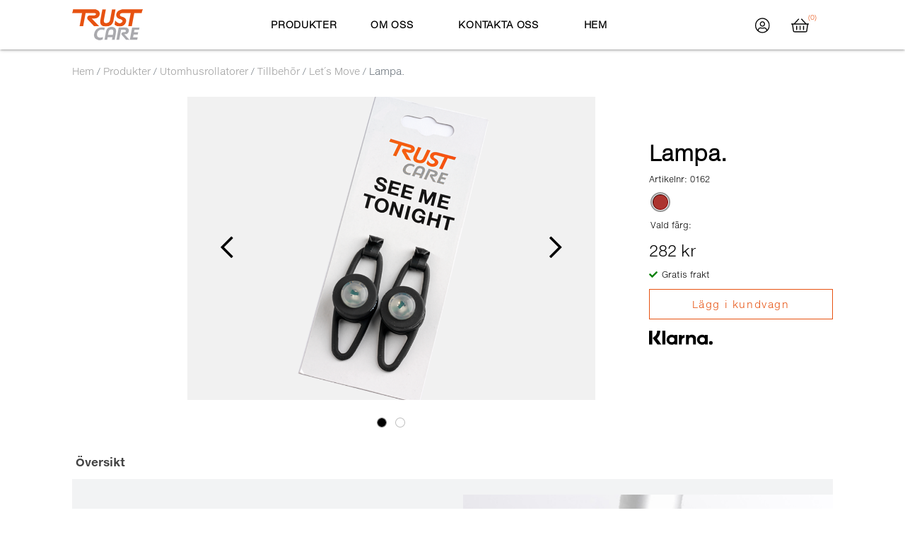

--- FILE ---
content_type: text/html; charset=utf-8
request_url: https://shop.trustcare.se/lampa
body_size: 20702
content:

<!DOCTYPE html>
<html lang="sv"  class="html-product-details-page">
<head itemscope itemtype="http://schema.org/WebSite">
    <title>Webbshop | Trust Care | Rollator, badpall &amp; kryckor online. Lampa.</title>
    <meta http-equiv="Content-type" content="text/html;charset=UTF-8" />
    <meta name="description" content="Tv&#xE5; stycken lampor f&#xF6;r din rollator som blinkar i r&#xF6;tt och hj&#xE4;lper dig att synas b&#xE4;ttre." />
    <meta name="keywords" content="" />
    <meta name="generator" content="nopCommerce" />
    <meta name="viewport" content="width=device-width, initial-scale=1" />
    <link rel="canonical" content='shop.trustcare.se/lampa' itemprop="url">
    <meta property="og:type" content="product" />
<meta property="og:title" content="Lampa." />
<meta property="og:description" content="Tv&#xE5; stycken lampor f&#xF6;r din rollator som blinkar i r&#xF6;tt och hj&#xE4;lper dig att synas b&#xE4;ttre." />
<meta property="og:image" content="https://shop.trustcare.se/images/thumbs/0000394_lampa_1200.png" />
<meta property="og:url" content="https://shop.trustcare.se/lampa" />
<meta property="og:site_name" content="Trustcare" />
<meta property="twitter:card" content="summary" />
<meta property="twitter:site" content="Trustcare" />
<meta property="twitter:title" content="Lampa." />
<meta property="twitter:description" content="Tv&#xE5; stycken lampor f&#xF6;r din rollator som blinkar i r&#xF6;tt och hj&#xE4;lper dig att synas b&#xE4;ttre." />
<meta property="twitter:image" content="https://shop.trustcare.se/images/thumbs/0000394_lampa_1200.png" />
<meta property="twitter:url" content="https://shop.trustcare.se/lampa" />

    	
<link type="text/css" rel="stylesheet" href="//fast.fonts.net/cssapi/77551553-c3c2-4c32-b71a-227960998eff.css"/>
  <!-- Font Awesome Kit -->
    <script src="https://kit.fontawesome.com/29c41af5a3.js" crossorigin="anonymous"></script>
    

<style>

    .product-details-page .full-description {
        display: none;
    }
    .product-details-page .ui-tabs .full-description {
        display: block;
    }
    .product-details-page .tabhead-full-description {
        display: none;
    }
    

    .product-details-page .product-specs-box {
        display: none;
    }
    .product-details-page .ui-tabs .product-specs-box {
        display: block;
    }
    .product-details-page .ui-tabs .product-specs-box .title {
        display: none;
    }
    
</style><script async src="/Plugins/FoxNetSoft.GoogleAnalytics4/Scripts/GoogleAnalytics4.js"></script>
<script>
window.dataLayer = window.dataLayer || [];
var GA4_productImpressions = GA4_productImpressions || [];
var GA4_productDetails = GA4_productDetails || [];
var GA4_cartproducts = GA4_cartproducts || [];
var GA4_wishlistproducts = GA4_wishlistproducts || [];
GA4_productImpressions = [
{
  'item_name': 'Ryggband.',
  'item_id': '27',
  'price': '294.00',
  'item_category': 'Let’s Go Out',
  'item_list_name': 'Other lists',
  'index': 1,
  'productId': 27
},{
  'item_name': 'Let’s Fly.',
  'item_id': '13',
  'price': '4695.00',
  'item_category': 'Utomhusrollatorer',
  'item_list_name': 'Other lists',
  'index': 2,
  'productId': 13
},{
  'item_name': 'Väskkrok.',
  'item_id': '30',
  'price': '272.00',
  'item_category': 'Let’s Fly',
  'item_list_name': 'Other lists',
  'index': 3,
  'productId': 30
},{
  'item_name': 'Väska.',
  'item_id': '28',
  'price': '459.00',
  'item_category': 'Let’s Fly',
  'item_list_name': 'Other lists',
  'index': 4,
  'productId': 28
}];
GA4_productDetails = [{
  'item_name': 'Lampa.',
  'item_id': '31',
  'price': '282.00',
  'item_category': 'Let´s Move',
  'productId': 31
}];
dataLayer.push({
'event': 'ga4_view_item',
'ecommerce': {
'currency': 'SEK',
'items': GA4_productDetails
}
});
</script>
<!-- Google Tag Manager -->
<script>(function(w,d,s,l,i){w[l]=w[l]||[];w[l].push({'gtm.start':
new Date().getTime(),event:'gtm.js'});var f=d.getElementsByTagName(s)[0],
j=d.createElement(s),dl=l!='dataLayer'?'&l='+l:'';j.async=true;j.src=
'https://www.googletagmanager.com/gtm.js?id='+i+dl;f.parentNode.insertBefore(j,f);
})(window,document,'script','dataLayer','GTM-MH4FD93');</script>
<!-- End Google Tag Manager -->

    <link href="/lib/jquery-ui/jquery-ui-1.12.1.custom/jquery-ui.min.css" rel="stylesheet" type="text/css" />
<link href="/Themes/RootTheme/Content/css/fontawesome-all.min.css" rel="stylesheet" type="text/css" />
<link href="/Themes/RootTheme/Content/css/bootstrap-reboot.min.css" rel="stylesheet" type="text/css" />
<link href="/Themes/RootTheme/Content/css/bootstrap-grid.min.css" rel="stylesheet" type="text/css" />
<link href="/Themes/RootTheme/Content/css/theme.css" rel="stylesheet" type="text/css" />
<link href="/Themes/RootTheme/Content/css/bootstrap.min431.css" rel="stylesheet" type="text/css" />
<link href="/Themes/RootTheme/Content/css/root-theme-styles.css?ver=39" rel="stylesheet" type="text/css" />
<link href="/Themes/RootTheme/Content/css/slinky.min.css" rel="stylesheet" type="text/css" />
<link href="/lib/magnific-popup/magnific-popup.css" rel="stylesheet" type="text/css" />
<link href="/Plugins/SevenSpikes.Nop.Plugins.NopQuickTabs/Themes/DefaultClean/Content/QuickTabs.css" rel="stylesheet" type="text/css" />
<link href="/Plugins/FoxNetSoft.PopUpLogin/Styles/styles.css" rel="stylesheet" type="text/css" />

    <script src="/lib/jquery/jquery-3.3.1.min.js"></script>
<script src="/Themes/RootTheme/Content/js/slinky.min.js"></script>
<script src="/Plugins/SevenSpikes.Core/Scripts/iOS-12-array-reverse-fix.min.js"></script>

    
    
    
    <link rel="shortcut icon" href="https://shop.trustcare.se/favicon.ico" />
    
    <!--Powered by nopCommerce - https://www.nopCommerce.com-->
	
	<!-- Global site tag (gtag.js) - Google Analytics --> <script async src="https://www.googletagmanager.com/gtag/js?id=UA-191602085-1"> </script> <script>   window.dataLayer = window.dataLayer || [];   function gtag(){dataLayer.push(arguments);}   gtag('js', new Date());   gtag('config', 'UA-191602085-1'); </script>
	
	<!-- Google Tag Manager -->
<script>(function(w,d,s,l,i){w[l]=w[l]||[];w[l].push({'gtm.start':
new Date().getTime(),event:'gtm.js'});var f=d.getElementsByTagName(s)[0],
j=d.createElement(s),dl=l!='dataLayer'?'&l='+l:'';j.async=true;j.src=
'https://www.googletagmanager.com/gtm.js?id='+i+dl;f.parentNode.insertBefore(j,f);
})(window,document,'script','dataLayer','GTM-MH4FD93');</script>
<!-- End Google Tag Manager -->

<!-- Google Site Verification -->
<meta name="google-site-verification" content="bri2ZmrkpW1-_KrNq1V3JjnWf0fUHCThnsoNHnz_CU0" />
</head>
<body>
    <!-- Google Tag Manager (noscript) -->
<noscript><iframe src="https://www.googletagmanager.com/ns.html?id=GTM-MH4FD93" height="0" width="0" style="display:none;visibility:hidden"></iframe></noscript>
<!-- End Google Tag Manager (noscript) -->

<div class="ajax-loading-block-window" style="display: none">
</div>
<div id="dialog-notifications-success" title="Meddelande" style="display:none;">
</div>
<div id="dialog-notifications-error" title="Fel" style="display:none;">
</div>
<div id="dialog-notifications-warning" title="Varning" style="display:none;">
</div>
<div id="bar-notification" class="bar-notification">
   
	<span class="close" title="Stäng">
</div> 



<!--[if lte IE 8]>
    <div style="clear:both;height:59px;text-align:center;position:relative;">
        <a href="http://www.microsoft.com/windows/internet-explorer/default.aspx" target="_blank">
            <img src="/Themes/RootTheme/Content/images/ie_warning.jpg" height="42" width="820" alt="You are using an outdated browser. For a faster, safer browsing experience, upgrade for free today." />
        </a>
    </div>
<![endif]-->




<div class="master-wrapper-page">
    
    <header>
        <div class=" top-menu">
        

 

<div class="header-lower padding-x-space d-flex">
 
         
        
            <div class="header-logo">
                <a href="/" itemscope itemtype="http://schema.org/Organization">
    <img itemprop="logo" title="" alt="Trustcare" src="https://shop.trustcare.se/images/thumbs/0000536.png">
    <meta itemprop="name" content="Trustcare">
    <meta itemprop="url" content='https://shop.trustcare.se/lampa'>
</a>
            </div>
    
		
	
		 
       <div id="desktop-menu" class=" " >
	   	   
            
            
			
			 
			
			 
				    


<div class="navbar-nav mx-auto">

 <div class="navbar-nav mx-auto">
 
        
		
		  <li class="nav-item"><a class=" nav-link" href="#" role="button" data-target="#produkter" data-toggle="dropdown" aria-haspopup="true" aria-expanded="false">Produkter</a></li>
		  
		  
		 
	 
		
		
 
 
 
 
  
                                
          			
			    <li class="nav-item"><a class="nav-item nav-link" href="http://shop.trustcare.se/om-trustcare" role="button" vdata-toggle="dropdown" aria-haspopup="true" aria-expanded="false">Om oss</a></li>
                <li class="nav-item"><a class="nav-item nav-link" href="#" role="button" data-target="#Kontaktaoss" data-toggle="dropdown" aria-haspopup="true" aria-expanded="false">Kontakta oss</a></li>
				
				
				<li class="nav-item"><a class="nav-item nav-link" href="https://www.trustcare.se/" role="button"    aria-expanded="false" target="_blank">Hem</a></li>
				
				
			
			
			
			
			
			
			
			
			
			 
			 
	
				
				
             
             
            
  </div> 			
 
 
 
 
 
 </div>
 
 
 
 
 
 
 
 	     <div class="topic-block">
        <div class="topic-block-body">
            <div class="row">
                <div class="col-12 col-sm-12 col-md-12 col-lg-12 col-xl-12">
                    <div id="produkter" class="dropdown-menu mega-dropdown py-4">
<div class="padding-x-space">
<div class="row justify-content-center">
<div class="col-lg-2">
<h3><a href="/utomhusrollatorer">Utomhusrollatorer.</a></h3>
<a class="dropdown-item" href="/lets-go-3">Let's Shop</a> <a class="dropdown-item" href="/lets-fly-3">Let's Fly</a> <a class="dropdown-item" href="/lets-go-out-3">Let's Go Out</a> <a class="dropdown-item" href="/lets-move">Let´s Move</a> <a class="dropdown-item" href="/tillbehör-för-utomhusrollatorer">Tillbehör</a></div>
<div class="col-lg-2">
<h3><a href="/inomhusrollatorer">Inomhusrollatorer.</a></h3>
<a class="dropdown-item" href="/lets-dream">Let's Dream</a> <a class="dropdown-item" href="/lets-go-4">Let's Go</a><a class="dropdown-item" href="/tillbehör-3">Tillbehör</a></div>
<div class="col-lg-2">
<h3><a href="/möbler">Badpallar.</a></h3>
<a class="dropdown-item" href="/lets-enjoy">Let's Enjoy</a> <a class="dropdown-item" href="/lets-sing">Let's Sing</a> <a class="dropdown-item" href="/lets-step">Let's Step</a> <a class="dropdown-item" href="/lets-shower">Let's Shower</a> <a class="dropdown-item" href="/lets-frisbee">Let's Frisbee</a><span style="font-size: 9pt;"><a href="https://shop.trustcare.se/lets-help-me">Let's Help Me</a></span><a class="dropdown-item" href="/tillbehör-4">Tillbehör</a></div>
<div class="col-lg-2">
<h3><a href="/kryckor">Kryckor.</a></h3>
<a class="dropdown-item" href="/lets-twist-again">Let´s Twist Again</a></div>
<div class="col-lg-2">
<h3><a href="/möbler-2">Möbler</a>.</h3>
<a class="dropdown-item" href="/lets-sit-down">Let´s Sit Down</a> <a class="dropdown-item" href="/lets-get-up">Let’s Get Up</a></div>
<div class="col-lg-2">
<h3><a href="/elscooter">Elscooter.</a></h3>
<a class="dropdown-item" href="/lets-race">Let´s Race</a></div>
<div class="dropdown-menu" style="display: none;"> </div>
</div>
</div>
</div>
<div id="omoss" class="dropdown-menu mega-dropdown py-4">
<div class="padding-x-space">
<div class="row justify-content-center">
<div class="col-lg-2">
<h3><a href="/om-trustcare">Om Trustcare.</a></h3>
</div>
<div class="col-lg-2">
<h3>Vår historia.</h3>
</div>
<div class="col-lg-2">
<h3>Media.</h3>
</div>
<div class="dropdown-menu" style="display: none;"> </div>
</div>
</div>
</div>
<div id="Kontaktaoss" class="dropdown-menu mega-dropdown py-4">
<div class="padding-x-space">
<div class="row justify-content-center">
<div class="col-lg-2">
<h3><a href="https://www.trustcare.se/kontakt/vanliga-fragor/" target="_blank">Vanliga frågor</a></h3>
</div>
<div class="col-lg-2">
<h3><a href="/contactus">Kontakta oss</a></h3>
</div>
<div class="dropdown-menu" style="display: none;"> </div>
</div>
</div>
</div>
                </div>
            </div>
        </div>
    </div>

 
 
 
 
 
 
 
 
 
 
 
 
 
 
 

<script>
    function openNav() {
        document.getElementById("mySidenav").style.width = "100%";
    }
    function closeNav() {
        document.getElementById("mySidenav").style.width = "0";
    }

    $(".toggle").click(function () {
        $(".header").addClass("header-overlay");
    });
    $(".closebtn").click(function () {
        setTimeout(function () {
            $(".header").removeClass("header-overlay");
        }, 500);
    });
</script>
	   </div>
	   <div class="mobile-wrap">
	      <div class="header-links-wrapper">
                <nav class="header-links">
    <ul class="nav navbar-right">
        
            <li class="d-inline-block"><a href="/register" class="ico-login d-inline-block"><img src="/Themes/RootTheme/Content/images/user-circle.svg" class="icon-circle">  </a></li>
    
  
            <li id="topcartlink" class="d-inline-block">
                <a href="/cart" >
                  <img src="/Themes/RootTheme/Content/images/shopping-basket.svg" class="icon-circle"> 
				  
				         
                    <span class="cart-qty">(0)
                </a>
            </li>
        
    </ul>
            
</nav>

                <div id="flyout-cart" class="flyout-cart">
    <div class="container">
    <div class="mini-shopping-cart row">
        <div class="count">
Din varukorg är tom.        </div>
    </div>
    </div>
</div>

            </div>
			
			
	   	<button class="navbar-toggler collapsed" type="button" data-toggle="collapse" data-target="#mobile-menu" aria-controls="navbarSupportedContent" aria-expanded="false" aria-label="Toggle navigation">
			    <span class="navbar-toggler-icon"></span>
			</button>
	</s>  
	   
	   
	   
	   
	   
	   
	   	 
	   
	   
	   
	   
	   
<div id="mobile-menu" class="navbar-collapse justify-content-md-end collapse" style="">		  
    
     <div class="topic-block">
        <div class="topic-block-body">
            <div class="row">
                <div class="col-12 col-sm-12 col-md-12 col-lg-12 col-xl-12">
                    <ul class="nav navbar-nav">
<li><a id="1194" class="nav-item nav-link" href="#232" data-toggle="dropdown">Produkter</a>
<ul class="dropdown-menu sublevel">
<li class="nav-item"><a class="nav-link" href="/utomhusrollatorer">Utomhusrollatorer.</a>
<ul class="dropdown-menu sublevel show">
<li><a class="dropdown-item" href="/lets-go-3">Let's Shop</a></li>
<li><a class="dropdown-item" href="/lets-fly-3">Let's Fly</a></li>
<li><a class="dropdown-item" href="/lets-go-out-3">Let's Go Out</a></li>
<li><a class="dropdown-item" href="/lets-move">Let's Move</a></li>
<li><a class="dropdown-item" href="/tillbehör-för-utomhusrollatorer">Tillbehör</a></li>
</ul>
</li>
<li class="nav-item"><a class="nav-link" href="/inomhusrollatorer">Inomhusrollatorer.</a>
<ul class="dropdown-menu sublevel show">
<li><a class="dropdown-item" href="/lets-dream">Let's Dream</a></li>
<li><a class="dropdown-item" href="/lets-go-4">Let's Go</a></li>
<li><a class="dropdown-item" href="/tillbehör-3">Tillbehör</a></li>
</ul>
</li>
<li class="nav-item"><a class="nav-link" href="/möbler">Badpallar.</a>
<ul class="dropdown-menu sublevel show">
<li><a class="dropdown-item" href="/lets-enjoy">Let's Enjoy</a></li>
<li><a class="dropdown-item" href="/lets-sing">Let's Sing</a></li>
<li><a class="dropdown-item" href="/lets-step">Let's Step</a></li>
<li><a class="dropdown-item" href="/lets-shower">Let's Shower</a></li>
<li><a class="dropdown-item" href="/lets-frisbee">Let's Frisbee</a></li>
<li><a class="dropdown-item" href="/tillbehör-4">Tillbehör</a></li>
</ul>
</li>
<li class="nav-item"><a class="nav-link" href="/kryckor">Kryckor.</a>
<ul class="dropdown-menu sublevel show">
<li><a class="dropdown-item" href="/lets-twist-again">Let´s Twist Again</a></li>
</ul>
</li>
<li class="nav-item"><a class="nav-link" href="/möbler-2">Möbler.</a>
<ul class="dropdown-menu sublevel show">
<li><a class="dropdown-item" href="/lets-sit-down">Let´s Sit Down</a></li>
<li><a class="dropdown-item" href="/lets-get-up">Let’s Get Up</a></li>
</ul>
</li>
<li class="nav-item"><a class="nav-link" href="/elscooter">Elscooter.</a>
<ul class="dropdown-menu sublevel show">
<li><a class="dropdown-item" href="/lets-race">Let´s Race</a></li>
</ul>
</li>
</ul>
</li>
<li><a id="1153" class="nav-item nav-link" href="#1153" data-toggle="dropdown">Om oss</a>
<ul class="dropdown-menu sublevel">
<li class="nav-item"><a class="nav-link" href="/om-trustcare">Om Trustcare.</a></li>
<li class="nav-item"><a class="nav-link" href="/sv/om-oss/var-historia/">Vår historia.</a></li>
<li class="nav-item"></li>
<li class="nav-item"><a class="nav-link" href="/sv/om-oss/media/">Media.</a></li>
</ul>
</li>
<li><a id="1161" class="nav-item nav-link" href="#1161" data-toggle="dropdown">Kontakt</a>
<ul class="dropdown-menu sublevel">
<li class="nav-item"><a class="nav-link" href="https://www.trustcare.se/kontakt/vanliga-fragor/" target="_blank">Vanliga frågor</a></li>
<li class="nav-item"><a class="nav-link" href="/contactus">Kontakta oss</a></li>
</ul>
</li>
<li><a id="1161" class="nav-item nav-link" href="https://www.trustcare.se/">Hem</a></li>
</ul>
                </div>
            </div>
        </div>
    </div>

      
          
      
    </div>
</div>



<script>
$(document).ready(function () {
    /*js for Search box toogle in mobile */
    $(".search-icon").click(function () {
        $(".header-lower .search-box").slideToggle();
        $(".header-lower .header-links-wrapper").slideUp();
    });

    /*js to close account links & search when clicked on menu */
    $("#toggle .menu-icon").click(function () {
        $(".header-lower .search-box").slideUp();
        $(".header-lower .header-links-wrapper").slideUp();
    });
});
</script>

        
         
        </div>
    </header>
	
 
 



   

	
    <section>
        <div class="container-space">
            <div class="master-wrapper-content">
                


        
        <nav aria-label="breadcrumb">
        <ul class="breadcrumb" itemscope itemtype="http://schema.org/BreadcrumbList">
            
            <li class="breadcrumb-item">
                <span itemscope itemtype="http://data-vocabulary.org/Breadcrumb">
                    <a href="/" itemprop="url">
                        <span itemprop="title">Hem</span>
                    </a>
                </span>
            </li>
                        <li class="breadcrumb-item">
                <span itemprop="itemListElement" itemscope itemtype="http://data-vocabulary.org/Breadcrumb">
                    <a href="/produkter" itemprop="url">
                        <span itemprop="name">Produkter</span>
                    </a>
                </span>
                <meta itemprop="position" content="1" />
            </li>
            <li class="breadcrumb-item">
                <span itemprop="itemListElement" itemscope itemtype="http://data-vocabulary.org/Breadcrumb">
                    <a href="/utomhusrollatorer" itemprop="url">
                        <span itemprop="name">Utomhusrollatorer</span>
                    </a>
                </span>
                <meta itemprop="position" content="1" />
            </li>
            <li class="breadcrumb-item">
                <span itemprop="itemListElement" itemscope itemtype="http://data-vocabulary.org/Breadcrumb">
                    <a href="/tillbeh%C3%B6r-f%C3%B6r-utomhusrollatorer" itemprop="url">
                        <span itemprop="name">Tillbeh&#xF6;r</span>
                    </a>
                </span>
                <meta itemprop="position" content="1" />
            </li>
            <li class="breadcrumb-item">
                <span itemprop="itemListElement" itemscope itemtype="http://data-vocabulary.org/Breadcrumb">
                    <a href="/lets-move-3" itemprop="url">
                        <span itemprop="name">Let&#xB4;s Move</span>
                    </a>
                </span>
                <meta itemprop="position" content="1" />
            </li>
            <li class="breadcrumb-item active" itemprop="itemListElement" itemscope itemtype="http://schema.org/ListItem">
                <strong class="current-item" itemprop="name">Lampa.</strong>
                <span itemprop="item" itemscope itemtype="http://schema.org/Thing">
                    <link itemprop="url" href="/lampa">
                </span>
                <meta itemprop="position" content="1" />
                
            </li>
        </ul>
    </nav>


                    <div class="master-column-wrapper">
                    <div class="center-1">
    
    
 

<!--product breadcrumb-->


<div class="page product-details-page">
    <div class="page-body">
     
        <form method="post" id="product-details-form" action="/lampa">
            <div itemscope itemtype="http://schema.org/Product" data-productid="31">
                <div class="product-essential">
                    <div class="panel-body">
                        <div class="row">
                            <div class="col-12 col-lg">
                                
                                <!--product pictures-->
                                
<script>
jQuery(window).load(function() {
 
   
    $('.carousel').carousel('pause');
	$('.carousel').carousel('pause');
 
});
</script>
<div class="gallery-slider">
      
   
        <div class="picture-thumbs">
	<div id="carouselExampleIndicators" class="carousel slide" data-interval="false" >
	  <ol class="carousel-indicators">
	   		<li data-target="#carouselExampleIndicators" data-slide-to="0" id="https://shop.trustcare.se/images/thumbs/0000394_lampa_1200.png" class="active"></li>
		<li data-target="#carouselExampleIndicators" data-slide-to="1" id="https://shop.trustcare.se/images/thumbs/0000342_lampa_1200.png" class=""></li>
	  </ol>
			  <div class="carousel-inner">
				  							  <div class="carousel-item active">
								<img src="https://shop.trustcare.se/images/thumbs/0000394_lampa.png" class="d-block w-100" alt="Bild p&#xE5; Lampa." title="R&#xF6;dljus" data-defaultsize="https://shop.trustcare.se/images/thumbs/0000394_lampa_1200.png" data-fullsize="https://shop.trustcare.se/images/thumbs/0000394_lampa.png" id="main-product-img-31">
							  </div> 
							  <div class="carousel-item ">
								<img src="https://shop.trustcare.se/images/thumbs/0000342_lampa.png" class="d-block w-100" alt="Bild p&#xE5; Lampa." title="Bild p&#xE5; Lampa." data-defaultsize="https://shop.trustcare.se/images/thumbs/0000342_lampa_1200.png" data-fullsize="https://shop.trustcare.se/images/thumbs/0000342_lampa.png" id="main-product-img-31">
							  </div> 
			  </div>
			 
	  
	  <a class="carousel-control-prev" href="#carouselExampleIndicators" role="button" data-slide="prev">
		<span class="far fa-chevron-left slick-arrow" aria-hidden="true"></span>
		<span class="sr-only">Previous</span>
	  </a>
	  <a class="carousel-control-next" href="#carouselExampleIndicators" role="button" data-slide="next">
		<span class="far fa-chevron-right slick-arrow" aria-hidden="true"></span>
		<span class="sr-only">Next</span>
	  </a>
	</div>
 
   </div>
</div>
                                
                            </div>
                            <div class="col-12 col-lg-auto d-flex justify-content-center justify-content-lg-end align-items-center">
                                <div class="overview overview ml-0 ml-lg-3">
                                    
                                    <div class="product-name card-header">
									<div id="campaign-detalj-copy"></div>
                                        <h1 itemprop="name">
                                            Lampa.
                                        </h1>
                                    </div>
                                        <div class="short-description">
                                            Två stycken lampor för din rollator som blinkar i rött och hjälper dig att synas bättre.
                                        </div>
                                    
                                    <!--product reviews-->
                                        <div class="product-reviews-overview" >
        <div class="product-review-box">
            <div class="rating">
                <div style="width: 0%">
                </div>
            </div>
        </div>

            <div class="product-no-reviews">
                <a href="/productreviews/31">Bli den första att recensera den här produkten</a>
            </div>
    </div>

                                    <!--manufacturers-->
                                    
                                    <!--availability-->
								 
                                    
                                    <!--SKU, MAN, GTIN, vendor-->
                                    <div class="additional-details">
        <div class="sku" >
            <span class="label">Artikelnr:</span>
            <span class="value" itemprop="sku" id="sku-31">0162</span>
        </div>
    	
	<span class="ManufacturerPartNumberMove"></span>
	
	
    </div>
                                    <!--delivery-->
                                    
                                    <!--sample download-->
                                    
                                    <!--attributes-->

<script>
   <!-- Skriv ut vald färg -->
$( document ).ready(function() {

 
 $('.selected-color').text($(".selected-value .attribute-square-container").attr("title"));

$(".attribute-square").on('click', function(event){   
   
   setTimeout(
  function() 
  {
  $('.selected-color').text($(".selected-value .attribute-square-container").attr("title"));
  }, 500);

 
});


});
</script>


    <div class="attributes">
        <dl class="row">
                    <dt id="product_attribute_label_41">
                    <label class="text-prompt">
                        F&#xE4;rg v&#xE4;ljaren
                    </label>
                        <span class="required">*</span>
                                    </dt>
                <dd id="product_attribute_input_41" class="col-12 col-sm-12 col-md-12 col-lg-9 col-xl-9">
                                <ul class="option-list attribute-squares image-squares" id="image-squares-41">
                                        <li  class="selected-value">
                                            <label class="labelColor"  for="product_attribute_41_145">
											<span class="attribute-square-container" style="display:none" title="R&#xF6;dljus"></span>
                                                <span class="attribute-square-container">
                                                    <span class="attribute-square" style="background: url('https://shop.trustcare.se/images/thumbs/0000578_32.png') 50% 50% no-repeat;">&nbsp;</span>
                                                </span>
                                                <input id="product_attribute_41_145" type="radio" name="product_attribute_41" value="145" checked="checked"
                                                        />
                                            </label> 
											
										
											
											
                                             
                                        </li>
                                </ul>
								<span class="valdFarg">Vald färg: </span> <span id="TextValdFarg"></span>
                                
                </dd>
        </dl>
        
    </div>
        
                                    <!--gift card-->
                                    <!--rental info-->
                                    <!--price & add to cart-->
    <div class="prices" itemprop="offers" itemscope itemtype="http://schema.org/Offer">
            <div class="product-price">
<span  itemprop="price" content="282.00" class="price-value-31" >
                    282 kr
                </span>
            </div>
                <meta itemprop="priceCurrency" content="SEK"/>
    </div>
        <div class="topic-block">
        <div class="topic-block-body">
            <div class="row">
                <div class="col-12 col-sm-12 col-md-12 col-lg-12 col-xl-12">
                    <p><span class="fas fa-check">  </span>Gratis frakt</p>
                </div>
            </div>
        </div>
    </div>
    <div class="add-to-cart">
                            <div class="add-to-cart-panel">
                <label class="qty-label" for="addtocart_31_EnteredQuantity">Antal:</label>
                    <input class="qty-input form-control" type="text" data-val="true" data-val-required="The Antal field is required." id="addtocart_31_EnteredQuantity" name="addtocart_31.EnteredQuantity" value="1" />
                    
                                    <input type="button" id="add-to-cart-button-31" class="button-2 btn btn-primary add-to-cart-button" value="L&#xE4;gg i kundvagn" data-productid="31" onclick="AjaxCart.addproducttocart_details('/addproducttocart/details/31/1', '#product-details-form');return false;" />
            </div>
        
    </div> 
									
									
			     <div class="topic-block">
        <div class="topic-block-body">
            <div class="row">
                <div class="col-12 col-sm-12 col-md-12 col-lg-12 col-xl-12">
                    <p><img src="/images/uploaded/products/KlarnaS.svg" alt="" width="90px" /></p>
<!--<p class="fas fa-map-marker-alt"> </p>
<p class="aterforsaljare"><a href="https://www.trustcare.se/kontakt/aterforsaljare/sverige/" target="blank">Hitta en återförsäljare</a></p>-->
                </div>
            </div>
        </div>
    </div>
						
									 
									 
                                    <div class="form-group">
                                        <!--wishlist, compare, email a friend-->
                                        <div class="overview-buttons">
                                            
    <div class="add-to-wishlist">
        <input type="button" id="add-to-wishlist-button-31" class="button-2 btn btn-default add-to-wishlist-button" value="L&#xE4;gg i &#xF6;nskelistan" data-productid="31" onclick="AjaxCart.addproducttocart_details('/addproducttocart/details/31/2', '#product-details-form');return false;"/>
    </div>
                                            
                                            
                                            
                                        </div>
                                    </div>
                                    
                                    
                                </div>
                            </div>
							
							
                                <div class="full-description col-12 col-sm-12 col-md-12 col-lg-12 col-xl-12" itemprop="description">
                                    <div class="text">
<p> </p>
<p class="cols-1">Två stycken lampor för din rollator i röd ton som hjälper dig att synas bättre. See me tonight kräver inga verktyg och är enkla att sätta på rollatorn. Batterier ingår.</p>
<p><strong><br />Unika Funktioner</strong></p>
<ul>
<li>Lättmonterad</li>
<li>Batterier ingår</li>
<li>Fast eller Blinkande ljus</li>
<li>Kommer i set om två</li>
</ul>
</div>
<div class="image">
<p> <img src="/images/uploaded/Accessories/Lampa500x350.jpg" alt="" width="500" height="351" /></p>
</div>
                                </div>
                        </div>
                    </div>
                </div>
                
    

    <div id="quickTabs" class="productTabs "
         data-ajaxEnabled="false"
         data-productReviewsAddNewUrl="/ProductTab/ProductReviewsTabAddNew/31"
         data-productContactUsUrl="/ProductTab/ProductContactUsTabAddNew/31"
         data-couldNotLoadTabErrorMessage="Couldn&#x27;t load this tab.">
        
<div class="productTabs-header">
    <ul>
            <li>
                <a href="#quickTab-description">&#xD6;versikt</a>
            </li>
        
    </ul>
</div>
<div class="productTabs-body">
        <div id="quickTab-description">
            <div class="full-description" itemprop="description">
    <div class="text">
<p> </p>
<p class="cols-1">Två stycken lampor för din rollator i röd ton som hjälper dig att synas bättre. See me tonight kräver inga verktyg och är enkla att sätta på rollatorn. Batterier ingår.</p>
<p><strong><br />Unika Funktioner</strong></p>
<ul>
<li>Lättmonterad</li>
<li>Batterier ingår</li>
<li>Fast eller Blinkande ljus</li>
<li>Kommer i set om två</li>
</ul>
</div>
<div class="image">
<p> <img src="/images/uploaded/Accessories/Lampa500x350.jpg" alt="" width="500" height="351" /></p>
</div>
</div>
        </div>
    
</div>
    </div>

                <div class="product-collateral">
                    
                    
                </div>
					 
				 
			
				
                    <div class="also-purchased-products-grid product-grid">
            <div class="title">
                <strong>Det här passar kanske också dig.</strong>
            </div>
        <div class="item-grid">
            <div class="row">
                    <div class="item-box col-12 col-sm-6 col-md-4 col-lg-3 col-xl-3">
                         

<div class="product-item" data-productid="27">
    <div class="picture">
        <a href="/ryggband" title="Svart">
            <img alt="Bild p&#xE5; Ryggband." src="https://shop.trustcare.se/images/thumbs/0000567_ryggband_815.jpeg" title="Svart" />
        </a>
    </div>
        <div class="details">
            <h2 class="product-title">
                <a href="/ryggband">Ryggband.</a>
            </h2>
                        <div class="description">
                Ibland är det skönt att ta en paus och bara ta det lugnt. Med vårt sköna matchande ryggband kan du enkelt och säkert luta dig tillbaka och koppla av, njuta av solen och må bra.
            </div>
            <div class="add-info">
                
				<!--
				<div class="ShortDescription">
				    Ibland &#xE4;r det sk&#xF6;nt att ta en paus och bara ta det lugnt. Med v&#xE5;rt sk&#xF6;na matchande ryggband kan du enkelt och s&#xE4;kert luta dig tillbaka och koppla av, njuta av solen och m&#xE5; bra.
				</div> 
				-->
				
                <div class="prices">
				
				
                    <span class="price actual-price">294 kr</span>
					<span class="price actual-price"></span>
					
                                    </div>
                
                <div class="buttons">
                    
					<input type="button" value="Läs mer" class="button-2 btn btn-primary product-box-add-to-cart-button" onclick="setLocation('/ryggband')" />
					
					
          
                   
                </div>
                
            </div>
        </div>
</div>

                    </div>
                    <div class="item-box col-12 col-sm-6 col-md-4 col-lg-3 col-xl-3">
                         

<div class="product-item" data-productid="13">
    <div class="picture">
        <a href="/lets-fly-3" title="Let&#x2019;s Fly">
            <img alt="Let&#x2019;s Fly" src="https://shop.trustcare.se/images/thumbs/0000622_lets-fly_815.png" title="Let&#x2019;s Fly" />
        </a>
    </div>
        <div class="details">
            <h2 class="product-title">
                <a href="/lets-fly-3">Let&#x2019;s Fly.</a>
            </h2>
                        <div class="description">
                Let’s Fly är en av de förnämsta rollatorerna i världen idag då det gäller design och funktion. Utomhusrollatorn är gjord i helgjutet aluminium och kan förknippas med de mest extremt designade produkterna i världen och är både lätt och stadig.
            </div>
            <div class="add-info">
                
				<!--
				<div class="ShortDescription">
				    Let&#x2019;s Fly &#xE4;r en av de f&#xF6;rn&#xE4;msta rollatorerna i v&#xE4;rlden idag d&#xE5; det g&#xE4;ller design och funktion. Utomhusrollatorn &#xE4;r gjord i helgjutet aluminium och kan f&#xF6;rknippas med de mest extremt designade produkterna i v&#xE4;rlden och &#xE4;r b&#xE5;de l&#xE4;tt och stadig.
				</div> 
				-->
				
                <div class="prices">
				
				
                    <span class="price actual-price">4695 kr</span>
					<span class="price actual-price"></span>
					
                                    </div>
                
                <div class="buttons">
                    
					<input type="button" value="Läs mer" class="button-2 btn btn-primary product-box-add-to-cart-button" onclick="setLocation('/lets-fly-3')" />
					
					
          
                   
                </div>
                
            </div>
        </div>
</div>

                    </div>
                    <div class="item-box col-12 col-sm-6 col-md-4 col-lg-3 col-xl-3">
                         

<div class="product-item" data-productid="30">
    <div class="picture">
        <a href="/v%C3%A4skkrok" title="Svart">
            <img alt="Bild p&#xE5; V&#xE4;skkrok." src="https://shop.trustcare.se/images/thumbs/0000343_vaskkrok_815.png" title="Svart" />
        </a>
    </div>
        <div class="details">
            <h2 class="product-title">
                <a href="/v%C3%A4skkrok">V&#xE4;skkrok.</a>
            </h2>
                        <div class="description">
                Lyftpedalen hjälper dig enkelt att lyfta framdelen på rollatorn för att lätt komma upp på exempelvis trottoarer.
            </div>
            <div class="add-info">
                
				<!--
				<div class="ShortDescription">
				    Lyftpedalen hj&#xE4;lper dig enkelt att lyfta framdelen p&#xE5; rollatorn f&#xF6;r att l&#xE4;tt komma upp p&#xE5; exempelvis trottoarer.
				</div> 
				-->
				
                <div class="prices">
				
				
                    <span class="price actual-price">272 kr</span>
					<span class="price actual-price"></span>
					
                                    </div>
                
                <div class="buttons">
                    
					<input type="button" value="Läs mer" class="button-2 btn btn-primary product-box-add-to-cart-button" onclick="setLocation('/v%C3%A4skkrok')" />
					
					
          
                   
                </div>
                
            </div>
        </div>
</div>

                    </div>
                    <div class="item-box col-12 col-sm-6 col-md-4 col-lg-3 col-xl-3">
                         

<div class="product-item" data-productid="28">
    <div class="picture">
        <a href="/v%C3%A4ska" title="Svart">
            <img alt="Bild p&#xE5; V&#xE4;ska." src="https://shop.trustcare.se/images/thumbs/0000470_vaska_815.jpeg" title="Svart" />
        </a>
    </div>
        <div class="details">
            <h2 class="product-title">
                <a href="/v%C3%A4ska">V&#xE4;ska.</a>
            </h2>
                        <div class="description">
                Med hjälp av Let's Fly Väska  kan du enkelt få hem varorna tryggt och säkert. Du behöver heller inte oroa dig för att något ska trilla ut då väskan ha ett blixtlås.
            </div>
            <div class="add-info">
                
				<!--
				<div class="ShortDescription">
				    Med hj&#xE4;lp av Let&#x27;s Fly V&#xE4;ska  kan du enkelt f&#xE5; hem varorna tryggt och s&#xE4;kert. Du beh&#xF6;ver heller inte oroa dig f&#xF6;r att n&#xE5;got ska trilla ut d&#xE5; v&#xE4;skan ha ett blixtl&#xE5;s.
				</div> 
				-->
				
                <div class="prices">
				
				
                    <span class="price actual-price">459 kr</span>
					<span class="price actual-price"></span>
					
                                    </div>
                
                <div class="buttons">
                    
					<input type="button" value="Läs mer" class="button-2 btn btn-primary product-box-add-to-cart-button" onclick="setLocation('/v%C3%A4ska')" />
					
					
          
                   
                </div>
                
            </div>
        </div>
</div>

                    </div>
            </div>
        </div>
    </div>

               
            </div>
        <input name="__RequestVerificationToken" type="hidden" value="CfDJ8M7zTShc4OtKjQIg7yS2oc8U7bstchGpg7ISo4VcfvM7AYDOdXsmmiLCO3kYpyRFmDjKv7WK4_H6lZa732HZWpvt4Lw876LZ-Y42JXCPtTwCQe9RWCMzIusHqk_y6pyf9JkT420RJkbLMjkQJ5k8uEc" /></form>
       
    </div>
</div>
    
</div>

                </div>
                
            </div>
        </div>
    </section>
    
 
  
<footer class="footer"> 
    <div class="container-space">
        <div class="footer-upper">
            <div class="row">
         
                <div class="footer-block customer-service col-12 col-sm-12 col-lg-3">
                     
					 
					 
					 <div id="mc_embed_signup">
                        <form action="https://trustcare.us18.list-manage.com/subscribe/post?u=03624645935b2e799937d64aa&amp;id=8c9e9739b7" method="post" id="mc-embedded-subscribe-form" name="mc-embedded-subscribe-form" class="validate" target="_blank" novalidate="">
                            <div id="mc_embed_signup_scroll">
                        	    <input type="email" value="" name="EMAIL" class="email" id="mce-EMAIL" placeholder="Få vårt nyhetsbrev" required="">
                                <!-- real people should not fill this in and expect good things - do not remove this or risk form bot signups-->
                                <div style="position: absolute; left: -5000px;" aria-hidden="true"><input type="text" name="b_03624645935b2e799937d64aa_8c9e9739b7" tabindex="-1" value=""></div>
                                <input type="submit" value="Join!" name="subscribe" id="mc-embedded-subscribe" class="button">
                            </div>
                        </form>
                        <p>By submitting your email address you agree to the Terms &amp; Conditions</p>
                        </div>
					 
					 
					 
                </div>
                <div class="footer-block my-account col-12 col-sm-12 col-lg-6">
				
				 
					<ul class="list nav flex-column">
					
					  
                            <li class="nav-item"><a class="nav-link" href="/contactus">Kontakta oss</a></li>
						                                  <li class="nav-item"><a class="nav-link" href="/om-oss">Om oss</a></li>
						
 

                    
                            <li class="nav-item">
							
<a href="/register" class="ico-login d-inline-block">Logga in</a>
							
							
							
							
							
							</li>
						
                            <li class="nav-item"><a class="nav-link" href="/cart">Din varukorg</a></li>
                       
                      
                            <li><a class="nav-link" href="/intigritetspolicy">Intigritetspolicy</a></li>
                    </ul>
                </div>
                <div class="footer-block follow-us col-12 col-sm-12 col-lg-3">
					 
					
	       <div class="topic-block">
        <div class="topic-block-body">
            <div class="row">
                <div class="col-12 col-sm-12 col-md-12 col-lg-12 col-xl-12">
                    <section>
<p><a title="Hitta återförsäljare" href="https://www.trustcare.se/kontakt/aterforsaljare/sverige/" target="_blank" data-udi="umb://document/f430612bf0f64f9f98b872eac935956b">Hitta återförsäljare</a></p>
<ul class="socialmedia-links">
<li><a href="https://www.instagram.com/trust.care/" target="_blank"><img src="https://www.trustcare.se//media/a4ebk1lz/instagram-brands.svg" alt="" /></a></li>
<li><a href="#" target="_blank"><img src="https://www.trustcare.se//media/0nndih5x/linkedin-brands.svg" alt="LinkedIn" /></a></li>
<li><a href="https://www.facebook.com/pages/category/Medical-Equipment-Supplier/Trust-Care-555308547950320/" target="_blank"><img src="https://www.trustcare.se//media/cahe5hzj/facebook-square-brands.svg" alt="" /></a></li>
<li><a href="https://www.youtube.com/user/TrustcareAB/videos" target="_blank"><img src="https://www.trustcare.se//media/sfxdek0i/youtube-brands.svg" alt="" /></a></li>
</ul>
</section>
                </div>
            </div>
        </div>
    </div>

                 
                </div>
            </div>
        </div>
        <div class="footer-lower">
            <div class="row">
                
                    <div class="footer-powered-by col-12 col-sm-12 col-md-12 col-lg-12 col-xl-12">
                 
                    <span class="footer-disclaimer">  <a href="/nu-uppdaterar-vi-v%C3%A5r-personuppgiftspolicy" target="_blank">Privacy policy</a>2019 Trust Care AB. All rights reserved.
                </div>
                
            </div>
           
        </div>
        
    </div>
</footer>
 
</div>


 
<div id="fnspopuploginblock">
    <form method="post" id="form-fns-pupuplogin-antiforgerytoken" action="javascript:void(null);">
        <input name="__RequestVerificationToken" type="hidden" value="CfDJ8M7zTShc4OtKjQIg7yS2oc8U7bstchGpg7ISo4VcfvM7AYDOdXsmmiLCO3kYpyRFmDjKv7WK4_H6lZa732HZWpvt4Lw876LZ-Y42JXCPtTwCQe9RWCMzIusHqk_y6pyf9JkT420RJkbLMjkQJ5k8uEc" />
    </form>
        <div id="fnspopuplogin" title="Logga in" style="display:none;">
		
            
 


<div class="page login-page">
    <div class="page-title">
        <h1>Välkommen, vänligen logga in!</h1>
    </div>
    <div class="page-body">
        <div class="customer-blocks">
            <div class="returning-wrapper">
                <form action="javascript:void(null);" data-contoller='/PopUpLogin/LoginPOST' method="post" id="form-fns-pupuplogin-login" onsubmit="fns_popuplogin_sendform(fnspopuplogin_login_form_selector)">
                    <div class="title">
                        <strong>Välkommen till TrustCare! <br/> Vänligen logga in in med dina användaruppgifter.</strong>
                    </div>
                    <div class="form-fields">
                        <div class="message-error">
                            
                        </div>
                            <div class="inputs">
                                <label for="Email">E-postadress:</label>
                                <input class="email" autofocus="autofocus" type="email" data-val="true" data-val-email="Ange en giltig e-postadress." data-val-required="E-postadress m&#xE5;ste fyllas i." id="Email" name="Email" value="" />
                                <span class="field-validation-valid" data-valmsg-for="Email" data-valmsg-replace="true"></span>
                            </div>
                        <div class="inputs">
                            <label for="Password">L&#xF6;senord:</label>
                            <input class="password" type="password" id="Password" name="Password" />
                            <span class="field-validation-valid" data-valmsg-for="Password" data-valmsg-replace="true"></span>
                        </div>
						<div class="buttons">
							   <div class="RememberMe">
 
							   
							   <input type="checkbox" data-val="true" data-val-required="The Kom ih&#xE5;g mig field is required." id="RememberMe" name="RememberMe" value="true" />
								<label for="RememberMe">Kom ih&#xE5;g mig</label>
								 
							</div>
                        <input class="button-1 login-button" type="submit" value="Logga in" />
                    </div>
					
					
                        <div class="inputs reversed">
                         
                            <span class="forgot-password">
                                <a href="/passwordrecovery">Glömt lösenord?</a>
                            </span>
                        </div>
                    </div>
                    
                <input name="RememberMe" type="hidden" value="false" /><input name="RememberMe" type="hidden" value="false" /></form>
            </div>
            <div class="new-wrapper checkout-as-guest-or-register-block" style="display:none">
                <div class="title">
                    <strong>Beställ som gäst eller skapa ett konto</strong>
                </div>
                <div class="text">
                        <div class="topic-block">
        <div class="topic-block-body">
            <div class="row">
                <div class="col-12 col-sm-12 col-md-12 col-lg-12 col-xl-12">
                    <p><strong>Register and save time!</strong><br />Register with us for future convenience:</p><ul><li>Fast and easy check out</li><li>Easy access to your order history and status</li></ul>
                </div>
            </div>
        </div>
    </div>

                </div>
                <div class="buttons">
                    <input type="button" class="button-1 checkout-as-guest-button" onclick="location.href='/checkout'" value="Beställ som gäst" />
                    <input type="button" class="button-1 register-button" value="Registrera dig här!" />
                </div>
            </div>
      
        </div>
		
		
		      <div class="new-wrapper register-block">
			   <div class="register-block-in">
                <div class="title">
                    <strong>Är du ny kund hos Trust Care?</strong>
                </div>
                <div class="text">
                    Genom att skapa ett konto hos oss kommer du att kunna handla snabbare, se din orderstatus samt ha en överblick över dina tidigare ordrar. Dessutom kan du spara din varukorg och önskelista till senare, skriva recensioner samt bevaka produkter.
                </div>
                <div class="buttons">
                    <input type="button" class="button-1 register-button" value="Registrera dig här!" />
                </div>
			   </div>
            </div>
			
			
        <div class="external-authentication">
            
        </div>
        <script>
            document.addEventListener("DOMContentLoaded", function (event) { 
                    $(".external-authentication > a").click(function () {
                        fns_googleEventTracking("Login", "ExternalAuthentication", location.href)
                        var url = $(this).attr("href");
                        if (url.indexOf('?')==-1)
                            url = url + '?';
                        else
                            url = url + '&';
                        window.top.location = url+"returnurl="+encodeURIComponent(window.top.location);
                        return false;
                    });
                });
        </script>
    </div>
</div>



        </div>
            <div id="fnspopupregistration" title="Skapa konto" style="display:none;">
            <div class="page registration-page">
    <div class="page-title">
        <h1>Registrera dig här!</h1>
    </div>
    <div class="page-body">
        <form action="javascript:void(null);" data-contoller='/PopUpLogin/RegisterPOST' method="post" id="form-fns-pupuplogin-registration" onsubmit="fns_popuplogin_sendform(fnspopuplogin_registration_form_selector)">
            <div class="message-error">
                
            </div>
            <div class="fieldset">
                <div class="title">
                    <strong>Personlig information</strong>
                </div>
                <div class="form-fields">
                    <div class="inputs">
                        <label for="FirstName">F&#xF6;rnamn:</label>
                        <input type="text" data-val="true" data-val-required="F&#xF6;rnamn m&#xE5;ste fyllas i." id="FirstName" name="FirstName" value="" />
                        <span class="required">*</span>
                        <span class="field-validation-valid" data-valmsg-for="FirstName" data-valmsg-replace="true"></span>
                    </div>
                    <div class="inputs">
                        <label for="LastName">Efternamn:</label>
                        <input type="text" data-val="true" data-val-required="Efternamn m&#xE5;ste fyllas i." id="LastName" name="LastName" value="" />
                        <span class="required">*</span>
                        <span class="field-validation-valid" data-valmsg-for="LastName" data-valmsg-replace="true"></span>
                    </div>
                    <div class="inputs">
                        <label for="Email">E-postadress:</label>
                        <input type="email" data-val="true" data-val-email="Ange en giltig e-postadress." data-val-required="E-postadress m&#xE5;ste fyllas i." id="Email" name="Email" value="" />
                        <span class="required">*</span>
                        <span class="field-validation-valid" data-valmsg-for="Email" data-valmsg-replace="true"></span>
                    </div>
                                    </div>
            </div>
                <div class="fieldset">
                    <div class="title">
                        <strong>Företagsinformation</strong>
                    </div>
                    <div class="form-fields">
                            <div class="inputs">
                                <label for="Company">F&#xF6;retagsnamn:</label>
                                <input type="text" id="Company" name="Company" value="" />
                                <span class="field-validation-valid" data-valmsg-for="Company" data-valmsg-replace="true"></span>
                            </div>
                                            </div>
                </div>
                                                            <div class="fieldset">
                <div class="title">
                    <strong>Ditt lösenord</strong>
                </div>
                <div class="form-fields">
                    <div class="inputs">
                        <label for="Password">L&#xF6;senord:</label>
                        <input type="password" data-val="true" data-val-length="L&#xF6;senordet b&#xF6;r ha minst 6 tecken." data-val-length-max="999" data-val-length-min="6" data-val-required="L&#xF6;senord m&#xE5;ste fyllas i." id="Password" name="Password" />
                        <span class="required">*</span>
                        <span class="field-validation-valid" data-valmsg-for="Password" data-valmsg-replace="true"></span>
                    </div>
                    <div class="inputs">
                        <label for="ConfirmPassword">Bekr&#xE4;fta l&#xF6;senord:</label>
                        <input type="password" data-val="true" data-val-equalto="Nytt l&#xF6;senord och bekr&#xE4;fta l&#xF6;senord matchar inte." data-val-equalto-other="Password" data-val-required="L&#xF6;senord m&#xE5;ste fyllas i." id="ConfirmPassword" name="ConfirmPassword" />
                        <span class="required">*</span>
                        <span class="field-validation-valid" data-valmsg-for="ConfirmPassword" data-valmsg-replace="true"></span>
                    </div>
                        <div id="fnspopupregistrationcaptchabox" class="captcha-box">
                        </div>
                </div>
            </div>
            <div class="buttons">
                <input type="submit" id="register-button" class="button-1 register-next-step-button" value="Skapa konto" name="register-button" />
            </div>
        </form>
        <div class="external-authentication">
            
        </div>
    </div>
</div>


        </div>
            <div id="fnspopupforgotpassword" title="Konto" style="display:none;">
            <div class="page password-recovery-page">
    <div class="page-title">
        <h1>Glömt lösenord</h1>
    </div>
    <div class="page-body">
        <form action="javascript:void(null);" data-contoller='/PopUpLogin/PasswordRecoveryPOST' method="post" id="form-fns-pupuplogin-passwordrecovery" onsubmit="fns_popuplogin_sendform(fnspopuplogin_forgotpassword_form_selector)">
            
            <p class="tooltip">Vänligen ange din e-postadress nedan. Du kommer att få en länk för att återställa ditt lösenord.</p>
            <div class="fieldset">
                <div class="form-fields">
                    <div class="inputs">
                        <label for="Email">Ange din e-postadress:</label>
                        <input class="email" type="email" data-val="true" data-val-email="Ange en giltig e-postadress." data-val-required="E-postadress m&#xE5;ste fyllas i." id="Email" name="Email" value="" />
                        <span class="required">*</span>
                        <span class="field-validation-valid" data-valmsg-for="Email" data-valmsg-replace="true"></span>
                    </div>
                </div>
            </div>
            <div class="buttons">
                <input type="submit" name="send-email" class="button-1 password-recovery-button" value="Återställ" />
            </div>
        </form>
    </div>
</div>

        </div>
    <div id="fnspopupregistrationresult" title="Registrera dig här!" style="display:none;">
    </div>
    <div id="fnspopupforgotpasswordresult" title="Glömt lösenord" style="display:none;">
    </div>
</div>
    
    <script async="" defer="" src="https://www.google.com/recaptcha/api.js?onload=onloadCallbackLoginPopUpCaptcha&amp;render=explicit"></script>



<script>
function deferjqueryloadingGoogleAnalytics4() {
    if (window.jQuery && typeof $== 'function' && window.GoogleGA4Helper) 
    {
GoogleGA4Helper.Init('SEK', false);
        GoogleGA4Helper.Initialization();
    }
    else
        setTimeout(function () { deferjqueryloadingGoogleAnalytics4() }, 50);
}
deferjqueryloadingGoogleAnalytics4();
</script>


    
    <script src="/lib/jquery-validate/jquery.validate-v1.17.0/jquery.validate.min.js"></script>
<script src="/lib/jquery-validate/jquery.validate.unobtrusive-v3.2.10/jquery.validate.unobtrusive.min.js"></script>
<script src="/lib/jquery-ui/jquery-ui-1.12.1.custom/jquery-ui.min.js"></script>
<script src="/lib/jquery-migrate/jquery-migrate-3.0.1.min.js"></script>
<script src="/js/public.common.js?id=1"></script>
<script src="/js/public.ajaxcart.js"></script>
<script src="/Themes/RootTheme/Content/js/head.min.js"></script>
<script src="/Themes/RootTheme/Content/js/tether.js"></script>
<script src="/lib/magnific-popup/jquery.magnific-popup.min.js"></script>
<script src="/Plugins/SevenSpikes.Nop.Plugins.NopQuickTabs/Scripts/ProductTabs.min.js"></script>

    <script>
                                    $(document).ready(function() {
                                        $('.attributes #image-squares-41').on('click', 'input', function(event) {
                                            $('.attributes #image-squares-41').find('li').removeClass('selected-value');
                                            $(this).closest('li').addClass('selected-value');
                                        });
                                        showHideRadioQuantity("product_attribute_41", true);
                                    });
                                </script>
<script>
                                    function showHideDropdownQuantity(id) {
                                        $('select[name=' + id + '] > option').each(function () {
                                            $('#' + id + '_' + this.value + '_qty_box').hide();
                                        });
                                        $('#' + id + '_' + $('select[name=' + id + '] > option:selected').val() + '_qty_box').css('display', 'inline-block');
                                    };

                                    function showHideRadioQuantity(id) {
                                        $('input[name=' + id + ']:radio').each(function () {
                                            $('#' + $(this).attr('id') + '_qty_box').hide();
                                        });
                                        $('#' + id + '_' + $('input[name=' + id + ']:radio:checked').val() + '_qty_box').css('display', 'inline-block');
                                    };

                                    function showHideCheckboxQuantity(id) {
                                        if ($('#' + id).is(':checked'))
                                            $('#' + id + '_qty_box').css('display', 'inline-block');
                                        else
                                            $('#' + id + '_qty_box').hide();
                                    };
        </script>
<script>
            function attribute_change_handler_31() {
                $.ajax({
                    cache: false,
                    url: '/shoppingcart/productdetails_attributechange?productId=31&validateAttributeConditions=False&loadPicture=True',
                    data: $('#product-details-form').serialize(),
                    type: 'post',
                    success: function(data) {
                        if (data.price) {
                            $('.price-value-31').text(data.price);
                        }
                        if (data.basepricepangv) {
                            $('#base-price-pangv-31').text(data.basepricepangv);
                        }else {
                            $('#base-price-pangv-31').hide();
                        }
                        if (data.sku) {
                            $('#sku-31').text(data.sku).parent(".sku").show();
                        } else {
                            $('#sku-31').parent(".sku").hide();
                        }
                        if (data.mpn) {
                            $('#mpn-31').text(data.mpn).parent(".manufacturer-part-number").show();
                        } else {
                            $('#mpn-31').parent(".manufacturer-part-number").hide();
                        }
                        if (data.gtin) {
                            $('#gtin-31').text(data.gtin).parent(".gtin").show();
                        } else {
                            $('#gtin-31').parent(".gtin").hide();
                        }
                        if (data.stockAvailability) {
                            $('#stock-availability-value-31').text(data.stockAvailability);
							console.log(data.stockAvailability);
							if (data.stockAvailability === "Finns i lager") {
							
								$('#stockContainer span.fas').removeClass("fa-ban").addClass("fa-check");
						      $('#stockInfoText').text(data.stockAvailability);
							 }else
							 
							 {
							 $('#stockInfoText').text("Finns ej i lager");
							 	 $('#stockContainer span.fas').removeClass("fa-check").addClass("fa-ban");
							 }
							
                        }
                        if (data.enabledattributemappingids) {
                            for (var i = 0; i < data.enabledattributemappingids.length; i++) {
                                $('#product_attribute_label_' + data.enabledattributemappingids[i]).show();
                                $('#product_attribute_input_' + data.enabledattributemappingids[i]).show();
                            }
                        }
                        if (data.disabledattributemappingids) {
                            for (var i = 0; i < data.disabledattributemappingids.length; i++) {
                                $('#product_attribute_label_' + data.disabledattributemappingids[i]).hide();
                                $('#product_attribute_input_' + data.disabledattributemappingids[i]).hide();
                            }
                        }
                        if (data.pictureDefaultSizeUrl) {
                           // $('#main-product-img-31').attr("src", data.pictureDefaultSizeUrl);

							$('.carousel').carousel(parseInt($(document.getElementById(data.pictureDefaultSizeUrl)).attr('data-slide-to')));

                        }
                        if (data.pictureFullSizeUrl) {
                            $('#main-product-img-lightbox-anchor-31').attr("href", data.pictureFullSizeUrl);
                        }
                        if (data.message) {
                            alert(data.message);
                        }
                        $(document).trigger({ type: "product_attributes_changed", changedData: data });
                    }
                });
            }
            $(document).ready(function() {
                attribute_change_handler_31();
                $('#product_attribute_41_145').on('click', function(){attribute_change_handler_31();});

            });
        </script>
<script>
                        //when a customer clicks 'Enter' button we submit the "add to cart" button (if visible)
                        $(document).ready(function() {
                            $("#addtocart_31_EnteredQuantity").on("keydown", function(event) {
                                if (event.keyCode == 13) {
                                    $("#add-to-cart-button-31").trigger("click");
                                    return false;
                                }
                            });
                        });
                    </script>
<script>
    // Hello Bar    
    $(window).on('load', function () {
        //$(window).on('resize', function () {
            if ($(window).width() >= 991) {
                $('.navbar .dropdown').hover(function () {
                    $(this).find('.dropdown-menu').first().stop(true, true).delay(100).slideDown();
                }, function () {
                    $(this).find('.dropdown-menu').first().stop(true, true).delay(100).slideUp()
                });
            }
        //})
    });
    const slinky = $('#menu').slinky()
</script>
<script>
            $(document).ready(function () {
                $('.header-links-wrapper').on('mouseenter', '#topcartlink', function () {
                    $('#flyout-cart').addClass('active');
                });
                $('.header-links-wrapper').on('mouseleave', '#topcartlink', function () {
                    $('#flyout-cart').removeClass('active');
                });
                $('.header-links-wrapper').on('mouseenter', '#flyout-cart', function () {
                    $('#flyout-cart').addClass('active');
                });
                $('.header-links-wrapper').on('mouseleave', '#flyout-cart', function () {
                    $('#flyout-cart').removeClass('active');
                });
            });
        </script>
<script type="text/javascript">
            AjaxCart.init(false, '.header-links .cart-qty', '.header-links .wishlist-qty', '#flyout-cart');
        </script>
<script>
        var fnspopuplogin_recaptcha_widget_login;
        var fnspopuplogin_recaptcha_widget_registration;

        var onloadCallbackLoginPopUpCaptcha = function () {
            if ($('#fnspopuplogincaptchabox').length>0 && fnspopuplogin_recaptcha_widget_login == undefined)
                fnspopuplogin_recaptcha_widget_login = grecaptcha.render('fnspopuplogincaptchabox', {
                    'sitekey': '6Lek7oIaAAAAAHdflCq8r973qy3xTyUmVozhSTNX', 'theme': ''
                });
            if ($('#fnspopupregistrationcaptchabox').length > 0 && fnspopuplogin_recaptcha_widget_registration == undefined)
                fnspopuplogin_recaptcha_widget_registration = grecaptcha.render('fnspopupregistrationcaptchabox', {
                    'sitekey': '6Lek7oIaAAAAAHdflCq8r973qy3xTyUmVozhSTNX', 'theme': ''
                });
        };
    </script>
<script>
    var fnspopuplogin_login_selector= "#fnspopuplogin";
    var fnspopuplogin_registration_selector= "#fnspopupregistration";
    var fnspopuplogin_forgotpassword_selector= "#fnspopupforgotpassword";
    var fnspopuplogin_registrationresult_selector= "#fnspopupregistrationresult";
    var fnspopuplogin_forgotpasswordresult_selector= "#fnspopupforgotpasswordresult";

    var fnspopuplogin_login_form_selector= "#form-fns-pupuplogin-login";
    var fnspopuplogin_registration_form_selector= "#form-fns-pupuplogin-registration";
    var fnspopuplogin_forgotpassword_form_selector= "#form-fns-pupuplogin-passwordrecovery";

    var fnspopuplogin_allowtoclose=true;

    function fns_popupdialog(selector) {
        $(selector).dialog({
            autoOpen: true,
            dialogClass: "fnspoploginform",
            closeOnEscape: fnspopuplogin_allowtoclose,
            width: 110,
            height: 610,
            modal: true,
            close: function () {
                $(this).dialog('destroy');
            },
            open: function (event, ui) {
                if (!fnspopuplogin_allowtoclose) {
                    //hide close button.
                    $(this).parent().children().children('.ui-dialog-titlebar-close').hide();
					
					
                }
			//inka
				$(".ui-dialog-titlebar .ui-dialog-title").append("<img src='/Themes/RootTheme/Content/images/user-circle.svg' id='circle-login'>");
            },
            _allowInteraction: function (event) {
                if ($(event.target).closest(".sp-container").length)
                    return true;
                return this._super(event);
            }
        });


            if (selector == "#fnspopuplogin")
            {
                if (fnspopuplogin_recaptcha_widget_login != undefined)
                    grecaptcha.reset(fnspopuplogin_recaptcha_widget_login);
                else
                    onloadCallbackLoginPopUpCaptcha();
            }
            if (selector == "#fnspopupregistration")
            {
                if (fnspopuplogin_recaptcha_widget_registration != undefined)
                    grecaptcha.reset(fnspopuplogin_recaptcha_widget_registration);
                else
                    onloadCallbackLoginPopUpCaptcha();
            }
                }
    function fns_popuplogin(checkGuest)
    {
        fns_popupdialog(fnspopuplogin_login_selector);
        if (checkGuest)
        {
            $(fnspopuplogin_login_selector).find('.checkout-as-guest-or-register-block').show();
            $(fnspopuplogin_login_selector).find('.register-block').hide();
        }
        else
        {
            $(fnspopuplogin_login_selector).find('.checkout-as-guest-or-register-block').hide();
            $(fnspopuplogin_login_selector).find('.register-block').show();
        }
        $('#flyout-cart').removeClass('active');
    }
    function fns_popuplogin_refreshlink()
    {

                var loginelement = $(".ico-login");
                if (loginelement.length>0)
                {
                    loginelement.click(function () {
                        event.preventDefault(); // cancel default behavior
                        fns_popuplogin(false);
                        return false;
                    });
                    $(".flyout-cart .checkout-button").attr('onclick', '').click(function (event) {
                        event.preventDefault(); // cancel default behavior

                        fns_popuplogin(true);
                        return false;
                    });

                    AjaxCart.success_desktop_popuplogin=AjaxCart.success_desktop;
                    AjaxCart.success_desktop=function (response)
                    {
                        AjaxCart.success_desktop_popuplogin(response);
                        $(".flyout-cart .checkout-button").attr('onclick', '').click(function (event) {
                            event.preventDefault(); // cancel default behavior

                            fns_popuplogin(true);
                            return false;
                        });
                        return true;
                    };

                    var bntcheckout=$("#checkout");
                    var func_bntcheckout_click=bntcheckout.click;

                    bntcheckout.unbind('click');
                    bntcheckout.click(function (event) {
                        //terms of service
                        var termOfServiceOk = true;
                        if ($('#termsofservice').length > 0) {
                            //terms of service element exists
                            if (!$('#termsofservice').is(':checked')) {
                                $("#terms-of-service-warning-box").dialog();
                                termOfServiceOk = false;
                            } else {
                                termOfServiceOk = true;
                            }
                        }
                        if (termOfServiceOk) {
                            fns_popuplogin(true);
                            return false;
                        }
                        return false;
                    });
                }
                    
                $(".ico-register").click(function () {
                    event.preventDefault(); // cancel default behavior
                    fns_popupdialog(fnspopuplogin_registration_selector);
                    return false;
                });
                $(".register-button").click(function () {
                    event.preventDefault(); // cancel default behavior
                    fns_popuplogin_destroyform(fnspopuplogin_login_selector);
                    fns_popupdialog(fnspopuplogin_registration_selector);
                    return false;
                });
                    
                $(".forgot-password a").click(function () {
                    event.preventDefault(); // cancel default behavior
                fns_popuplogin_destroyform(fnspopuplogin_login_selector);
                fns_popupdialog(fnspopuplogin_forgotpassword_selector);
                return false;
                });
                }
    function fns_googleEventTracking(action, label, returnurl) {

                if (typeof parent._gaq !== 'undefined' && parent._gaq !== false) {
                    parent._gaq.push(['_trackEvent', 'Popup Login', action, label.replace(/(<([^>]+)>)/ig, '')]);
                }
                }

    function fns_popuplogin_sendform(idform)
    {
        var form=$(idform);
        var controller = form.attr("data-contoller");
        var msg = form.serialize();
        msg=addAntiForgeryTokenForPopUp(msg)
        $.ajax({
            type: 'POST',
            url: controller,
            data: msg,
            success: function (response) {
                if (response.redirect) {
                    fns_googleEventTracking(response.nameGoogleEventTracking, "Success", location.href)
                    if (response.message != undefined && response.message.length > 0) {
                        alert(response.message);
                        }
                    window.location.reload(true);
                }
				   if (response.action=="Login")
                    {
                        if ( response.updatesectionhtml == undefined)
                       {
                              window.location="https://shop.trustcare.se/customer/info?id=1";
                       }
                        return;
                    }

                if (response.success) {
                    var selectordiv=fnspopuplogin_login_selector;
                    var selectordiv2=fnspopuplogin_login_selector;
                    if (response.action=="Register")
                    {
                        selectordiv=fnspopuplogin_registration_selector;
                        selectordiv2=fnspopuplogin_registration_selector;
                    }
                   

                    if (response.action=="PasswordRecovery")
                    {
                        selectordiv=fnspopuplogin_forgotpassword_selector;
                        selectordiv2=fnspopuplogin_forgotpassword_selector;
                    }
                    if (response.action=="RegisterResult")
                    {
                        selectordiv=fnspopuplogin_registration_selector;
                        selectordiv2=fnspopuplogin_registrationresult_selector;
                    }
                    if (response.action=="PasswordRecoveryResult")
                    {
                        selectordiv=fnspopuplogin_forgotpassword_selector;
                        selectordiv2=fnspopuplogin_forgotpasswordresult_selector;
                    }

                    if (response.updatesectionhtml != undefined && response.updatesectionhtml.length > 0) {
                        fns_popuplogin_destroyform(selectordiv);
                        $(selectordiv2).html(response.updatesectionhtml);
                        if (response.action == "Login")
                            fnspopuplogin_recaptcha_widget_login = undefined;
                        else if (response.action == "Register")
                            fnspopuplogin_recaptcha_widget_registration = undefined;
                        fns_popupdialog(selectordiv2);
                    }
                    if (response.errorEventTrackingText != undefined && response.errorEventTrackingText.length > 0) {
                        fns_googleEventTracking(response.nameGoogleEventTracking, response.errorEventTrackingText, location.href)
                    }
                    fns_popuplogin_refreshlink();
                }
                return false;
            },
            error: function (xhr, str) {
                alert('Failed to save data to server. ErrorCode: ' + xhr.responseCode);
            }
        });
    }
    function fns_popuplogin_destroyform(idform)
    {
        var isOpen = $(idform).parents(".ui-dialog").is(":visible")
        if (isOpen)
        {
            $(idform).dialog("destroy");
            $(idform+" .captcha-box").html="";
        }
    }
    function fns_popuplogin_destroyallform()
    {
        fns_popuplogin_destroyform(fnspopuplogin_login_selector);
        fns_popuplogin_destroyform(fnspopuplogin_registration_selector);
        fns_popuplogin_destroyform(fnspopuplogin_forgotpassword_selector);
        fns_popuplogin_destroyform(fnspopuplogin_registrationresult_selector);
        fns_popuplogin_destroyform(fnspopuplogin_forgotpasswordresult_selector);
    }

    // CSRF (XSRF) security for PopUpForm
    function addAntiForgeryTokenForPopUp(data) {
        //add token
        var tokenInput = $('#form-fns-pupuplogin-antiforgerytoken').find('input[name=__RequestVerificationTokenPopUp]');
        if (tokenInput.length) {
            data=data+ '&__RequestVerificationToken=' + tokenInput.val();
        }
        return data;
    };

   $(document).ready(function () {
       var antiForgentokenPopUp=$('#form-fns-pupuplogin-antiforgerytoken').find('input[name=__RequestVerificationToken]');
       if (antiForgentokenPopUp.length) {
           antiForgentokenPopUp.attr("id","__RequestVerificationTokenPopUp");
           antiForgentokenPopUp.attr("name","__RequestVerificationTokenPopUp");
       }
        fns_popuplogin_refreshlink();
    });
</script>

	
	<script src="https://cdnjs.cloudflare.com/ajax/libs/twitter-bootstrap/4.4.1/js/bootstrap.bundle.min.js"></script>
<!-- Google Tag Manager (noscript) -->
<noscript><iframe src="https://www.googletagmanager.com/ns.html?id=GTM-MH4FD93"
height="0" width="0" style="display:none;visibility:hidden"></iframe></noscript>
<!-- End Google Tag Manager (noscript) -->
</body>
</html>

--- FILE ---
content_type: text/html; charset=utf-8
request_url: https://www.google.com/recaptcha/api2/anchor?ar=1&k=6Lek7oIaAAAAAHdflCq8r973qy3xTyUmVozhSTNX&co=aHR0cHM6Ly9zaG9wLnRydXN0Y2FyZS5zZTo0NDM.&hl=en&v=PoyoqOPhxBO7pBk68S4YbpHZ&size=normal&anchor-ms=20000&execute-ms=30000&cb=8wk3d4y6ga2n
body_size: 49783
content:
<!DOCTYPE HTML><html dir="ltr" lang="en"><head><meta http-equiv="Content-Type" content="text/html; charset=UTF-8">
<meta http-equiv="X-UA-Compatible" content="IE=edge">
<title>reCAPTCHA</title>
<style type="text/css">
/* cyrillic-ext */
@font-face {
  font-family: 'Roboto';
  font-style: normal;
  font-weight: 400;
  font-stretch: 100%;
  src: url(//fonts.gstatic.com/s/roboto/v48/KFO7CnqEu92Fr1ME7kSn66aGLdTylUAMa3GUBHMdazTgWw.woff2) format('woff2');
  unicode-range: U+0460-052F, U+1C80-1C8A, U+20B4, U+2DE0-2DFF, U+A640-A69F, U+FE2E-FE2F;
}
/* cyrillic */
@font-face {
  font-family: 'Roboto';
  font-style: normal;
  font-weight: 400;
  font-stretch: 100%;
  src: url(//fonts.gstatic.com/s/roboto/v48/KFO7CnqEu92Fr1ME7kSn66aGLdTylUAMa3iUBHMdazTgWw.woff2) format('woff2');
  unicode-range: U+0301, U+0400-045F, U+0490-0491, U+04B0-04B1, U+2116;
}
/* greek-ext */
@font-face {
  font-family: 'Roboto';
  font-style: normal;
  font-weight: 400;
  font-stretch: 100%;
  src: url(//fonts.gstatic.com/s/roboto/v48/KFO7CnqEu92Fr1ME7kSn66aGLdTylUAMa3CUBHMdazTgWw.woff2) format('woff2');
  unicode-range: U+1F00-1FFF;
}
/* greek */
@font-face {
  font-family: 'Roboto';
  font-style: normal;
  font-weight: 400;
  font-stretch: 100%;
  src: url(//fonts.gstatic.com/s/roboto/v48/KFO7CnqEu92Fr1ME7kSn66aGLdTylUAMa3-UBHMdazTgWw.woff2) format('woff2');
  unicode-range: U+0370-0377, U+037A-037F, U+0384-038A, U+038C, U+038E-03A1, U+03A3-03FF;
}
/* math */
@font-face {
  font-family: 'Roboto';
  font-style: normal;
  font-weight: 400;
  font-stretch: 100%;
  src: url(//fonts.gstatic.com/s/roboto/v48/KFO7CnqEu92Fr1ME7kSn66aGLdTylUAMawCUBHMdazTgWw.woff2) format('woff2');
  unicode-range: U+0302-0303, U+0305, U+0307-0308, U+0310, U+0312, U+0315, U+031A, U+0326-0327, U+032C, U+032F-0330, U+0332-0333, U+0338, U+033A, U+0346, U+034D, U+0391-03A1, U+03A3-03A9, U+03B1-03C9, U+03D1, U+03D5-03D6, U+03F0-03F1, U+03F4-03F5, U+2016-2017, U+2034-2038, U+203C, U+2040, U+2043, U+2047, U+2050, U+2057, U+205F, U+2070-2071, U+2074-208E, U+2090-209C, U+20D0-20DC, U+20E1, U+20E5-20EF, U+2100-2112, U+2114-2115, U+2117-2121, U+2123-214F, U+2190, U+2192, U+2194-21AE, U+21B0-21E5, U+21F1-21F2, U+21F4-2211, U+2213-2214, U+2216-22FF, U+2308-230B, U+2310, U+2319, U+231C-2321, U+2336-237A, U+237C, U+2395, U+239B-23B7, U+23D0, U+23DC-23E1, U+2474-2475, U+25AF, U+25B3, U+25B7, U+25BD, U+25C1, U+25CA, U+25CC, U+25FB, U+266D-266F, U+27C0-27FF, U+2900-2AFF, U+2B0E-2B11, U+2B30-2B4C, U+2BFE, U+3030, U+FF5B, U+FF5D, U+1D400-1D7FF, U+1EE00-1EEFF;
}
/* symbols */
@font-face {
  font-family: 'Roboto';
  font-style: normal;
  font-weight: 400;
  font-stretch: 100%;
  src: url(//fonts.gstatic.com/s/roboto/v48/KFO7CnqEu92Fr1ME7kSn66aGLdTylUAMaxKUBHMdazTgWw.woff2) format('woff2');
  unicode-range: U+0001-000C, U+000E-001F, U+007F-009F, U+20DD-20E0, U+20E2-20E4, U+2150-218F, U+2190, U+2192, U+2194-2199, U+21AF, U+21E6-21F0, U+21F3, U+2218-2219, U+2299, U+22C4-22C6, U+2300-243F, U+2440-244A, U+2460-24FF, U+25A0-27BF, U+2800-28FF, U+2921-2922, U+2981, U+29BF, U+29EB, U+2B00-2BFF, U+4DC0-4DFF, U+FFF9-FFFB, U+10140-1018E, U+10190-1019C, U+101A0, U+101D0-101FD, U+102E0-102FB, U+10E60-10E7E, U+1D2C0-1D2D3, U+1D2E0-1D37F, U+1F000-1F0FF, U+1F100-1F1AD, U+1F1E6-1F1FF, U+1F30D-1F30F, U+1F315, U+1F31C, U+1F31E, U+1F320-1F32C, U+1F336, U+1F378, U+1F37D, U+1F382, U+1F393-1F39F, U+1F3A7-1F3A8, U+1F3AC-1F3AF, U+1F3C2, U+1F3C4-1F3C6, U+1F3CA-1F3CE, U+1F3D4-1F3E0, U+1F3ED, U+1F3F1-1F3F3, U+1F3F5-1F3F7, U+1F408, U+1F415, U+1F41F, U+1F426, U+1F43F, U+1F441-1F442, U+1F444, U+1F446-1F449, U+1F44C-1F44E, U+1F453, U+1F46A, U+1F47D, U+1F4A3, U+1F4B0, U+1F4B3, U+1F4B9, U+1F4BB, U+1F4BF, U+1F4C8-1F4CB, U+1F4D6, U+1F4DA, U+1F4DF, U+1F4E3-1F4E6, U+1F4EA-1F4ED, U+1F4F7, U+1F4F9-1F4FB, U+1F4FD-1F4FE, U+1F503, U+1F507-1F50B, U+1F50D, U+1F512-1F513, U+1F53E-1F54A, U+1F54F-1F5FA, U+1F610, U+1F650-1F67F, U+1F687, U+1F68D, U+1F691, U+1F694, U+1F698, U+1F6AD, U+1F6B2, U+1F6B9-1F6BA, U+1F6BC, U+1F6C6-1F6CF, U+1F6D3-1F6D7, U+1F6E0-1F6EA, U+1F6F0-1F6F3, U+1F6F7-1F6FC, U+1F700-1F7FF, U+1F800-1F80B, U+1F810-1F847, U+1F850-1F859, U+1F860-1F887, U+1F890-1F8AD, U+1F8B0-1F8BB, U+1F8C0-1F8C1, U+1F900-1F90B, U+1F93B, U+1F946, U+1F984, U+1F996, U+1F9E9, U+1FA00-1FA6F, U+1FA70-1FA7C, U+1FA80-1FA89, U+1FA8F-1FAC6, U+1FACE-1FADC, U+1FADF-1FAE9, U+1FAF0-1FAF8, U+1FB00-1FBFF;
}
/* vietnamese */
@font-face {
  font-family: 'Roboto';
  font-style: normal;
  font-weight: 400;
  font-stretch: 100%;
  src: url(//fonts.gstatic.com/s/roboto/v48/KFO7CnqEu92Fr1ME7kSn66aGLdTylUAMa3OUBHMdazTgWw.woff2) format('woff2');
  unicode-range: U+0102-0103, U+0110-0111, U+0128-0129, U+0168-0169, U+01A0-01A1, U+01AF-01B0, U+0300-0301, U+0303-0304, U+0308-0309, U+0323, U+0329, U+1EA0-1EF9, U+20AB;
}
/* latin-ext */
@font-face {
  font-family: 'Roboto';
  font-style: normal;
  font-weight: 400;
  font-stretch: 100%;
  src: url(//fonts.gstatic.com/s/roboto/v48/KFO7CnqEu92Fr1ME7kSn66aGLdTylUAMa3KUBHMdazTgWw.woff2) format('woff2');
  unicode-range: U+0100-02BA, U+02BD-02C5, U+02C7-02CC, U+02CE-02D7, U+02DD-02FF, U+0304, U+0308, U+0329, U+1D00-1DBF, U+1E00-1E9F, U+1EF2-1EFF, U+2020, U+20A0-20AB, U+20AD-20C0, U+2113, U+2C60-2C7F, U+A720-A7FF;
}
/* latin */
@font-face {
  font-family: 'Roboto';
  font-style: normal;
  font-weight: 400;
  font-stretch: 100%;
  src: url(//fonts.gstatic.com/s/roboto/v48/KFO7CnqEu92Fr1ME7kSn66aGLdTylUAMa3yUBHMdazQ.woff2) format('woff2');
  unicode-range: U+0000-00FF, U+0131, U+0152-0153, U+02BB-02BC, U+02C6, U+02DA, U+02DC, U+0304, U+0308, U+0329, U+2000-206F, U+20AC, U+2122, U+2191, U+2193, U+2212, U+2215, U+FEFF, U+FFFD;
}
/* cyrillic-ext */
@font-face {
  font-family: 'Roboto';
  font-style: normal;
  font-weight: 500;
  font-stretch: 100%;
  src: url(//fonts.gstatic.com/s/roboto/v48/KFO7CnqEu92Fr1ME7kSn66aGLdTylUAMa3GUBHMdazTgWw.woff2) format('woff2');
  unicode-range: U+0460-052F, U+1C80-1C8A, U+20B4, U+2DE0-2DFF, U+A640-A69F, U+FE2E-FE2F;
}
/* cyrillic */
@font-face {
  font-family: 'Roboto';
  font-style: normal;
  font-weight: 500;
  font-stretch: 100%;
  src: url(//fonts.gstatic.com/s/roboto/v48/KFO7CnqEu92Fr1ME7kSn66aGLdTylUAMa3iUBHMdazTgWw.woff2) format('woff2');
  unicode-range: U+0301, U+0400-045F, U+0490-0491, U+04B0-04B1, U+2116;
}
/* greek-ext */
@font-face {
  font-family: 'Roboto';
  font-style: normal;
  font-weight: 500;
  font-stretch: 100%;
  src: url(//fonts.gstatic.com/s/roboto/v48/KFO7CnqEu92Fr1ME7kSn66aGLdTylUAMa3CUBHMdazTgWw.woff2) format('woff2');
  unicode-range: U+1F00-1FFF;
}
/* greek */
@font-face {
  font-family: 'Roboto';
  font-style: normal;
  font-weight: 500;
  font-stretch: 100%;
  src: url(//fonts.gstatic.com/s/roboto/v48/KFO7CnqEu92Fr1ME7kSn66aGLdTylUAMa3-UBHMdazTgWw.woff2) format('woff2');
  unicode-range: U+0370-0377, U+037A-037F, U+0384-038A, U+038C, U+038E-03A1, U+03A3-03FF;
}
/* math */
@font-face {
  font-family: 'Roboto';
  font-style: normal;
  font-weight: 500;
  font-stretch: 100%;
  src: url(//fonts.gstatic.com/s/roboto/v48/KFO7CnqEu92Fr1ME7kSn66aGLdTylUAMawCUBHMdazTgWw.woff2) format('woff2');
  unicode-range: U+0302-0303, U+0305, U+0307-0308, U+0310, U+0312, U+0315, U+031A, U+0326-0327, U+032C, U+032F-0330, U+0332-0333, U+0338, U+033A, U+0346, U+034D, U+0391-03A1, U+03A3-03A9, U+03B1-03C9, U+03D1, U+03D5-03D6, U+03F0-03F1, U+03F4-03F5, U+2016-2017, U+2034-2038, U+203C, U+2040, U+2043, U+2047, U+2050, U+2057, U+205F, U+2070-2071, U+2074-208E, U+2090-209C, U+20D0-20DC, U+20E1, U+20E5-20EF, U+2100-2112, U+2114-2115, U+2117-2121, U+2123-214F, U+2190, U+2192, U+2194-21AE, U+21B0-21E5, U+21F1-21F2, U+21F4-2211, U+2213-2214, U+2216-22FF, U+2308-230B, U+2310, U+2319, U+231C-2321, U+2336-237A, U+237C, U+2395, U+239B-23B7, U+23D0, U+23DC-23E1, U+2474-2475, U+25AF, U+25B3, U+25B7, U+25BD, U+25C1, U+25CA, U+25CC, U+25FB, U+266D-266F, U+27C0-27FF, U+2900-2AFF, U+2B0E-2B11, U+2B30-2B4C, U+2BFE, U+3030, U+FF5B, U+FF5D, U+1D400-1D7FF, U+1EE00-1EEFF;
}
/* symbols */
@font-face {
  font-family: 'Roboto';
  font-style: normal;
  font-weight: 500;
  font-stretch: 100%;
  src: url(//fonts.gstatic.com/s/roboto/v48/KFO7CnqEu92Fr1ME7kSn66aGLdTylUAMaxKUBHMdazTgWw.woff2) format('woff2');
  unicode-range: U+0001-000C, U+000E-001F, U+007F-009F, U+20DD-20E0, U+20E2-20E4, U+2150-218F, U+2190, U+2192, U+2194-2199, U+21AF, U+21E6-21F0, U+21F3, U+2218-2219, U+2299, U+22C4-22C6, U+2300-243F, U+2440-244A, U+2460-24FF, U+25A0-27BF, U+2800-28FF, U+2921-2922, U+2981, U+29BF, U+29EB, U+2B00-2BFF, U+4DC0-4DFF, U+FFF9-FFFB, U+10140-1018E, U+10190-1019C, U+101A0, U+101D0-101FD, U+102E0-102FB, U+10E60-10E7E, U+1D2C0-1D2D3, U+1D2E0-1D37F, U+1F000-1F0FF, U+1F100-1F1AD, U+1F1E6-1F1FF, U+1F30D-1F30F, U+1F315, U+1F31C, U+1F31E, U+1F320-1F32C, U+1F336, U+1F378, U+1F37D, U+1F382, U+1F393-1F39F, U+1F3A7-1F3A8, U+1F3AC-1F3AF, U+1F3C2, U+1F3C4-1F3C6, U+1F3CA-1F3CE, U+1F3D4-1F3E0, U+1F3ED, U+1F3F1-1F3F3, U+1F3F5-1F3F7, U+1F408, U+1F415, U+1F41F, U+1F426, U+1F43F, U+1F441-1F442, U+1F444, U+1F446-1F449, U+1F44C-1F44E, U+1F453, U+1F46A, U+1F47D, U+1F4A3, U+1F4B0, U+1F4B3, U+1F4B9, U+1F4BB, U+1F4BF, U+1F4C8-1F4CB, U+1F4D6, U+1F4DA, U+1F4DF, U+1F4E3-1F4E6, U+1F4EA-1F4ED, U+1F4F7, U+1F4F9-1F4FB, U+1F4FD-1F4FE, U+1F503, U+1F507-1F50B, U+1F50D, U+1F512-1F513, U+1F53E-1F54A, U+1F54F-1F5FA, U+1F610, U+1F650-1F67F, U+1F687, U+1F68D, U+1F691, U+1F694, U+1F698, U+1F6AD, U+1F6B2, U+1F6B9-1F6BA, U+1F6BC, U+1F6C6-1F6CF, U+1F6D3-1F6D7, U+1F6E0-1F6EA, U+1F6F0-1F6F3, U+1F6F7-1F6FC, U+1F700-1F7FF, U+1F800-1F80B, U+1F810-1F847, U+1F850-1F859, U+1F860-1F887, U+1F890-1F8AD, U+1F8B0-1F8BB, U+1F8C0-1F8C1, U+1F900-1F90B, U+1F93B, U+1F946, U+1F984, U+1F996, U+1F9E9, U+1FA00-1FA6F, U+1FA70-1FA7C, U+1FA80-1FA89, U+1FA8F-1FAC6, U+1FACE-1FADC, U+1FADF-1FAE9, U+1FAF0-1FAF8, U+1FB00-1FBFF;
}
/* vietnamese */
@font-face {
  font-family: 'Roboto';
  font-style: normal;
  font-weight: 500;
  font-stretch: 100%;
  src: url(//fonts.gstatic.com/s/roboto/v48/KFO7CnqEu92Fr1ME7kSn66aGLdTylUAMa3OUBHMdazTgWw.woff2) format('woff2');
  unicode-range: U+0102-0103, U+0110-0111, U+0128-0129, U+0168-0169, U+01A0-01A1, U+01AF-01B0, U+0300-0301, U+0303-0304, U+0308-0309, U+0323, U+0329, U+1EA0-1EF9, U+20AB;
}
/* latin-ext */
@font-face {
  font-family: 'Roboto';
  font-style: normal;
  font-weight: 500;
  font-stretch: 100%;
  src: url(//fonts.gstatic.com/s/roboto/v48/KFO7CnqEu92Fr1ME7kSn66aGLdTylUAMa3KUBHMdazTgWw.woff2) format('woff2');
  unicode-range: U+0100-02BA, U+02BD-02C5, U+02C7-02CC, U+02CE-02D7, U+02DD-02FF, U+0304, U+0308, U+0329, U+1D00-1DBF, U+1E00-1E9F, U+1EF2-1EFF, U+2020, U+20A0-20AB, U+20AD-20C0, U+2113, U+2C60-2C7F, U+A720-A7FF;
}
/* latin */
@font-face {
  font-family: 'Roboto';
  font-style: normal;
  font-weight: 500;
  font-stretch: 100%;
  src: url(//fonts.gstatic.com/s/roboto/v48/KFO7CnqEu92Fr1ME7kSn66aGLdTylUAMa3yUBHMdazQ.woff2) format('woff2');
  unicode-range: U+0000-00FF, U+0131, U+0152-0153, U+02BB-02BC, U+02C6, U+02DA, U+02DC, U+0304, U+0308, U+0329, U+2000-206F, U+20AC, U+2122, U+2191, U+2193, U+2212, U+2215, U+FEFF, U+FFFD;
}
/* cyrillic-ext */
@font-face {
  font-family: 'Roboto';
  font-style: normal;
  font-weight: 900;
  font-stretch: 100%;
  src: url(//fonts.gstatic.com/s/roboto/v48/KFO7CnqEu92Fr1ME7kSn66aGLdTylUAMa3GUBHMdazTgWw.woff2) format('woff2');
  unicode-range: U+0460-052F, U+1C80-1C8A, U+20B4, U+2DE0-2DFF, U+A640-A69F, U+FE2E-FE2F;
}
/* cyrillic */
@font-face {
  font-family: 'Roboto';
  font-style: normal;
  font-weight: 900;
  font-stretch: 100%;
  src: url(//fonts.gstatic.com/s/roboto/v48/KFO7CnqEu92Fr1ME7kSn66aGLdTylUAMa3iUBHMdazTgWw.woff2) format('woff2');
  unicode-range: U+0301, U+0400-045F, U+0490-0491, U+04B0-04B1, U+2116;
}
/* greek-ext */
@font-face {
  font-family: 'Roboto';
  font-style: normal;
  font-weight: 900;
  font-stretch: 100%;
  src: url(//fonts.gstatic.com/s/roboto/v48/KFO7CnqEu92Fr1ME7kSn66aGLdTylUAMa3CUBHMdazTgWw.woff2) format('woff2');
  unicode-range: U+1F00-1FFF;
}
/* greek */
@font-face {
  font-family: 'Roboto';
  font-style: normal;
  font-weight: 900;
  font-stretch: 100%;
  src: url(//fonts.gstatic.com/s/roboto/v48/KFO7CnqEu92Fr1ME7kSn66aGLdTylUAMa3-UBHMdazTgWw.woff2) format('woff2');
  unicode-range: U+0370-0377, U+037A-037F, U+0384-038A, U+038C, U+038E-03A1, U+03A3-03FF;
}
/* math */
@font-face {
  font-family: 'Roboto';
  font-style: normal;
  font-weight: 900;
  font-stretch: 100%;
  src: url(//fonts.gstatic.com/s/roboto/v48/KFO7CnqEu92Fr1ME7kSn66aGLdTylUAMawCUBHMdazTgWw.woff2) format('woff2');
  unicode-range: U+0302-0303, U+0305, U+0307-0308, U+0310, U+0312, U+0315, U+031A, U+0326-0327, U+032C, U+032F-0330, U+0332-0333, U+0338, U+033A, U+0346, U+034D, U+0391-03A1, U+03A3-03A9, U+03B1-03C9, U+03D1, U+03D5-03D6, U+03F0-03F1, U+03F4-03F5, U+2016-2017, U+2034-2038, U+203C, U+2040, U+2043, U+2047, U+2050, U+2057, U+205F, U+2070-2071, U+2074-208E, U+2090-209C, U+20D0-20DC, U+20E1, U+20E5-20EF, U+2100-2112, U+2114-2115, U+2117-2121, U+2123-214F, U+2190, U+2192, U+2194-21AE, U+21B0-21E5, U+21F1-21F2, U+21F4-2211, U+2213-2214, U+2216-22FF, U+2308-230B, U+2310, U+2319, U+231C-2321, U+2336-237A, U+237C, U+2395, U+239B-23B7, U+23D0, U+23DC-23E1, U+2474-2475, U+25AF, U+25B3, U+25B7, U+25BD, U+25C1, U+25CA, U+25CC, U+25FB, U+266D-266F, U+27C0-27FF, U+2900-2AFF, U+2B0E-2B11, U+2B30-2B4C, U+2BFE, U+3030, U+FF5B, U+FF5D, U+1D400-1D7FF, U+1EE00-1EEFF;
}
/* symbols */
@font-face {
  font-family: 'Roboto';
  font-style: normal;
  font-weight: 900;
  font-stretch: 100%;
  src: url(//fonts.gstatic.com/s/roboto/v48/KFO7CnqEu92Fr1ME7kSn66aGLdTylUAMaxKUBHMdazTgWw.woff2) format('woff2');
  unicode-range: U+0001-000C, U+000E-001F, U+007F-009F, U+20DD-20E0, U+20E2-20E4, U+2150-218F, U+2190, U+2192, U+2194-2199, U+21AF, U+21E6-21F0, U+21F3, U+2218-2219, U+2299, U+22C4-22C6, U+2300-243F, U+2440-244A, U+2460-24FF, U+25A0-27BF, U+2800-28FF, U+2921-2922, U+2981, U+29BF, U+29EB, U+2B00-2BFF, U+4DC0-4DFF, U+FFF9-FFFB, U+10140-1018E, U+10190-1019C, U+101A0, U+101D0-101FD, U+102E0-102FB, U+10E60-10E7E, U+1D2C0-1D2D3, U+1D2E0-1D37F, U+1F000-1F0FF, U+1F100-1F1AD, U+1F1E6-1F1FF, U+1F30D-1F30F, U+1F315, U+1F31C, U+1F31E, U+1F320-1F32C, U+1F336, U+1F378, U+1F37D, U+1F382, U+1F393-1F39F, U+1F3A7-1F3A8, U+1F3AC-1F3AF, U+1F3C2, U+1F3C4-1F3C6, U+1F3CA-1F3CE, U+1F3D4-1F3E0, U+1F3ED, U+1F3F1-1F3F3, U+1F3F5-1F3F7, U+1F408, U+1F415, U+1F41F, U+1F426, U+1F43F, U+1F441-1F442, U+1F444, U+1F446-1F449, U+1F44C-1F44E, U+1F453, U+1F46A, U+1F47D, U+1F4A3, U+1F4B0, U+1F4B3, U+1F4B9, U+1F4BB, U+1F4BF, U+1F4C8-1F4CB, U+1F4D6, U+1F4DA, U+1F4DF, U+1F4E3-1F4E6, U+1F4EA-1F4ED, U+1F4F7, U+1F4F9-1F4FB, U+1F4FD-1F4FE, U+1F503, U+1F507-1F50B, U+1F50D, U+1F512-1F513, U+1F53E-1F54A, U+1F54F-1F5FA, U+1F610, U+1F650-1F67F, U+1F687, U+1F68D, U+1F691, U+1F694, U+1F698, U+1F6AD, U+1F6B2, U+1F6B9-1F6BA, U+1F6BC, U+1F6C6-1F6CF, U+1F6D3-1F6D7, U+1F6E0-1F6EA, U+1F6F0-1F6F3, U+1F6F7-1F6FC, U+1F700-1F7FF, U+1F800-1F80B, U+1F810-1F847, U+1F850-1F859, U+1F860-1F887, U+1F890-1F8AD, U+1F8B0-1F8BB, U+1F8C0-1F8C1, U+1F900-1F90B, U+1F93B, U+1F946, U+1F984, U+1F996, U+1F9E9, U+1FA00-1FA6F, U+1FA70-1FA7C, U+1FA80-1FA89, U+1FA8F-1FAC6, U+1FACE-1FADC, U+1FADF-1FAE9, U+1FAF0-1FAF8, U+1FB00-1FBFF;
}
/* vietnamese */
@font-face {
  font-family: 'Roboto';
  font-style: normal;
  font-weight: 900;
  font-stretch: 100%;
  src: url(//fonts.gstatic.com/s/roboto/v48/KFO7CnqEu92Fr1ME7kSn66aGLdTylUAMa3OUBHMdazTgWw.woff2) format('woff2');
  unicode-range: U+0102-0103, U+0110-0111, U+0128-0129, U+0168-0169, U+01A0-01A1, U+01AF-01B0, U+0300-0301, U+0303-0304, U+0308-0309, U+0323, U+0329, U+1EA0-1EF9, U+20AB;
}
/* latin-ext */
@font-face {
  font-family: 'Roboto';
  font-style: normal;
  font-weight: 900;
  font-stretch: 100%;
  src: url(//fonts.gstatic.com/s/roboto/v48/KFO7CnqEu92Fr1ME7kSn66aGLdTylUAMa3KUBHMdazTgWw.woff2) format('woff2');
  unicode-range: U+0100-02BA, U+02BD-02C5, U+02C7-02CC, U+02CE-02D7, U+02DD-02FF, U+0304, U+0308, U+0329, U+1D00-1DBF, U+1E00-1E9F, U+1EF2-1EFF, U+2020, U+20A0-20AB, U+20AD-20C0, U+2113, U+2C60-2C7F, U+A720-A7FF;
}
/* latin */
@font-face {
  font-family: 'Roboto';
  font-style: normal;
  font-weight: 900;
  font-stretch: 100%;
  src: url(//fonts.gstatic.com/s/roboto/v48/KFO7CnqEu92Fr1ME7kSn66aGLdTylUAMa3yUBHMdazQ.woff2) format('woff2');
  unicode-range: U+0000-00FF, U+0131, U+0152-0153, U+02BB-02BC, U+02C6, U+02DA, U+02DC, U+0304, U+0308, U+0329, U+2000-206F, U+20AC, U+2122, U+2191, U+2193, U+2212, U+2215, U+FEFF, U+FFFD;
}

</style>
<link rel="stylesheet" type="text/css" href="https://www.gstatic.com/recaptcha/releases/PoyoqOPhxBO7pBk68S4YbpHZ/styles__ltr.css">
<script nonce="UOorottckSjzSVKKAO60vg" type="text/javascript">window['__recaptcha_api'] = 'https://www.google.com/recaptcha/api2/';</script>
<script type="text/javascript" src="https://www.gstatic.com/recaptcha/releases/PoyoqOPhxBO7pBk68S4YbpHZ/recaptcha__en.js" nonce="UOorottckSjzSVKKAO60vg">
      
    </script></head>
<body><div id="rc-anchor-alert" class="rc-anchor-alert"></div>
<input type="hidden" id="recaptcha-token" value="[base64]">
<script type="text/javascript" nonce="UOorottckSjzSVKKAO60vg">
      recaptcha.anchor.Main.init("[\x22ainput\x22,[\x22bgdata\x22,\x22\x22,\[base64]/[base64]/UltIKytdPWE6KGE8MjA0OD9SW0grK109YT4+NnwxOTI6KChhJjY0NTEyKT09NTUyOTYmJnErMTxoLmxlbmd0aCYmKGguY2hhckNvZGVBdChxKzEpJjY0NTEyKT09NTYzMjA/[base64]/MjU1OlI/[base64]/[base64]/[base64]/[base64]/[base64]/[base64]/[base64]/[base64]/[base64]/[base64]\x22,\[base64]\\u003d\\u003d\x22,\x22f0I4woRMflZ3w5jDvMO/w6LCvzsxwol/XCMWwqBCw5/CiBxqwptHAMKjwp3CtMOHw4onw7lpPsObwqbDnsKbJcOxwr7Dl2HDiivCu8Oawp/Dpz0sPy5owp/Dnh/Dv8KUAynCrjhDw4HDrxjCrBIWw5RZwqbDnMOgwpZjwpzCsAHDjcO7wr0yJiMvwrkSOMKPw7zCpE/DnkXCmyTCrsOuw4JBwpfDkMKCwrHCrTFVdMORwo3Dg8KBwowUEWzDsMOhwpotQcKsw57ChsO9w6nDisKCw67DjR/DhcKVwoJdw7p/w5ISJ8OJXcKqwp9eIcKmw4jCk8Ojw4k/UxMPQB7Du0HCgFXDgmzCgEsER8KKcMOeBMKkfSN3w5UMKAXCtTXCk8OqGMK3w7jCimZSwrdECMODF8KpwohLXMK+ccKrFT19w4xWdTZYXMOqw4vDnxrCogtJw7rDp8KYecOKw6TDljHCqcK/[base64]/CosKww4trwrJHw6vDhSk/w4AhwoDDgxVUZsOjWcO1w6PDncOhYgI3wpXDhgZDQylfMxLDocKrWMKrSDA+YMOpQsKPwpDDi8OFw4bDvsKheGXCp8OaQcOhw4DDjsO+dXzDj1giw7XDiMKXSQjCn8O0worDvXPCh8OuUsOMTcO4UMKww5/[base64]/DiCQIw6bCoRzDgsOxw6U6TyAVJMKKH1vDt8OvwoAYZQ/Cr28Mw6DDtMKLY8OfEAbDt1Yaw5MJwogiL8OFPsKLwqHCpMO9wq1KKXFxWGbDoCLDvzvDqcOsw7AmTcKLw5vCr04bFUPDkmvDqsK6w7nDkxwXw7HCqMOUGsOWf1YQw7nCuFU3wpZaZsO4wqjChV/CgMKSwr1vEMOGw7/CrlTDpiTCm8KoHxxRwqslA0F+asK1wp8TNQ7CsMOWwqwTw67DgsO1H0wIwr5gw5jDscKCIVEGdsKqY3w7woNMwoPDu0h4O8Kow4xLOm9PW0dgIRgiw5EvPsKDF8OtHhzCtsOUK1fDnUPDvsK5R8OWdHYpaMK/wqxKQ8KWbEfDoMKGJ8KLwo0Nw6A7CyTDlcO6RsOhfHjDqMO8w4wWwpVXw5TCiMOxwq4lS0FrZ8KXw6ZEaMOlwq9KwqZVwrIQE8O9fSbDkcOeLcOAXMO0PkHCvsOnwonDjcO2UHEdw6zDjB5wGyvCvwrDuy4pwrPDmDrCjgkoan/[base64]/[base64]/DvMKdCsKhZsK0wo9YwrzClDQ6wpEVWXnDiHsIw605PU/[base64]/Dj3vDhMOawp5vBAzDisKAwprDjgRSw5cVBhPDggV3ZMOIw6/CkF5Sw6xFJ1XCpMKScmNeSHQew5vDp8OEc3vDiRNXwpgmw4DCs8ONdcKMMsK/[base64]/CicOnwrfDlTfDoMO1OcKKw7vDoTLDt8OWwp/[base64]/[base64]/Cjl4/w6twTVXCo8KswokHwoXCoMKLI2ESwrZwXDdXwpFwEMOBw4BpWsKQwqXCtEMswrXDisO4w7sZWAonG8O/VylLwo5tEsKkw5HCpsKuw6RJwqrDoU9Jwox2wrl1bRoqFcOeKnnDjwLCnMOlw5suwo99w5UCIFJARcKLHjzDtcKCMsO0emZ5H2jDi3tlw6DDlE12W8KpwoU/w6UTw4wywoNPVEh+IcO9YcOPw71WwqFTw7TCtsK9NcK3woFddyUeEcOcwqh9J1EwNTRkwpnCg8OYSsKQFsOEEyvDlyPCosOzJsKKOUhSw7bDs8ODQsO9wppsHsK9IkjCnMOTw5nCl0HCnywfw4/CtMONw6woRXtQH8KoATzClCTCulUpwpLDi8K1w53Dsx7Cpy1eJEZwRsKSwoZ9H8Obw5NBwrd7DMKrwonDpcOaw5IOw6/[base64]/CrMKaw49UwrvCnFt+wrHDjcOzw61NwpYRP8KuOMOUw6PDpkR4TwxmwonDkMKdwrXCrxfDmEvDpDbClH3CnhrDqw8Awp4jUiLCjcKsw4HCl8K6wpNSQgPCj8KbwozDi0sAecKVw6nChWNHwp9yL2oAwrg/HlDDjFAJw5QpcXdtwpDDhn8vwrgdMMK+dhnCvmfCtMO7w4TDvMKQWMKYwpMZwp/Cs8KKwrlhCMOPwr/Cm8KfOsKdZ1nDssOUAQ/DtWNNHMKpwpHCu8OSacKONsKawozCjhzDuUvCsEPClCHCo8OAFBo/[base64]/DhcKZw7JvQMK8Un/[base64]/w7vDgwxlFcOSwqnDgB/[base64]/Cr8Obw5ZUZ8O4DMOMwpDDrsKeWUVbw6jCq3bDlsOCBMOGwrLCujLCny9sQcOBLDoVE8Ohw6cNw5AYwoLDosOSMnVcw6zChnTDlcKtdWB3w4LCsCDDksO4wr/DtgLCmBgmUBHDhDESVsKwwqDChS7DqMOhOz3CtAF9FEpdTcKzQWHCmMOKwqN0wqAEw7tWIsKOw6TDsMOIwobDhFvCmms7JMKSH8OrFGPCqcO9fgAHa8Oye01AB3TDqsOqwq3Dsn/[base64]/[base64]/DrlvDiTwrwpMmw4FzTcO6Jngze8KJw5fCi8OVw7HCnnRuw68QQsKxWsOJT0rCpFlew61zFGzDslvCrMOQw6XDgnp9UhrDuxNbOsO1wohbdRN5UCdsbHlVEnnCu2jCosK1Ey7DklbCnEbCoTvCpRrDrRjDvBbCgsOJV8OHFUbCqcO0S0pQBR5/Jx/CkzpseTdFNMKKw5vDl8KSQ8OeWcKTK8KzImssQXYmw7nDgsOvY1lew4/CoF3CqMORwoDDlEjDpx8+w6hmw6k9IcKww4XDu1AuwpvDvmvCu8KADsOIw40nCsKVVDdFKMKkw78mwp/DnwrDlMOpw67DjsK/wogSw4DCuHTDncK+EcKFw4nCksOKwrjCsHDCrndpdwvCnTAxw6Q8w6/Coj/DusK7w43DrhlaL8Kdw7rDg8K1JsObw7cGw5nDm8Ohw7fDlsO0wofDtsOMFgAnAxI/[base64]/DqD3CkBJxXBnChcKDXsOEwpPCocK9USwTw7XDp8OjwoVsZ1IdGsKwwrFcGMOEw7NSw5DCrcKaHnYewqjCtj9dw4fDvVgLwqs3wp9BS1LCt8Opw5rDu8KRdQ3Cu1rCl8K/EMOewq5FU0jDtXHDsBUHF8OLwrFXVcKwLUzCsGzDsV1tw4RQCT3Cl8KwwpQawqnDlhLDsk8sLwNMacOIfQ9ZwrRHKMKFw5JEw4wKCxEQwp89w4TDuMKbbsKfw4/DpTLDqkF/X33DksOzD25dw73CixXCtMOTwrIBQxDDlsOSPz7CqsOjRykSf8OtYsOfw5hGXWLDk8O8w7LDmA3CrsO3PsKrasK8ZcODfSwQUsKJwrHDklIowoIzVX3Dmy/DnDLCi8OfCQA8w4LDkMODwrbCq8Olwro2wqprw7kDwr5Nw7kFwpvDvcOUw7d4wr5OaE3Ct8Kjwr4Uwo8bw7UCHcK0EMKHw4rCv8Ojw4sEAHnDrcOYw5/CimXDt8KPw7rCrMOrwrI6dMOkFcO3ZsOXQcOwwpx3Y8O6TSlmw6nDlREcw6dKw4TDlh3Dr8OvdsO8IxTDrcKsw7HDjTF4wrhnOgQuw7EgWcKiFsKbw51kC1hnw4doIBzCvWFJQ8O3UxgaYMKfw6/DsVhlQMO+T8K5QMK5MWLDgn3DocO2wrrDmMKMwpfDtcObY8KhwrwSVcK0w7AmwonCuCYRwqg2w7PDkCrDiSs2EcORCcOLDyRswokdUMKGCcK4TiVqTFrCvwLCjGDDhxLCucOARsOTwrXDigdhwqsNbcKNEyfCo8OPwp58eFdhw5Ayw6pkdMOUwqUYcW/DuhwSw5hrw64YDGYrw4XDvcOWHV/CrDvCusKgUsKTNMKjNilPUMKtwpHDosK5wrs1YMKGw5YSPz8RIRbDq8KOw7V9w7QPb8K2w7YwVF9CHV/Dl0lwwo/[base64]/DhxgowqJ2w7rCk8KcPMKtAsO4HQlowoFqUcO5PFo1wovDtTDDmltpwrRHLhDDkMKYJ0kwGhDDncOGw4Q9asKswozCpMKRw5/CkBY/eD7Ct8K+wrvCglUDwqPCvcOhwpYfw7jDqcKnw6fDsMK0ZS5twrrCtn7CpXIgwo/DmsOEwpQLccKqw41cfsKLwoM4aMKNwojCmsKvUMOYGsK0w5fCr2/DjcK8w7IhRsO7FMK5IcOaw6fCq8KKHMOrbgvCvmAjw7xEw5HDpsO8M8O1H8OiCMObEXEeVA3Ctz3CmsKaHm9Gw4IHw6LDpntWHhXCjjtzQ8O8csOZw4fDp8OcwqPCqSvCklLDul1ow6HCgijCqsO+wqHDghzDqcKVwqFFw59Xw5sbwq4eLTjClQHDoiQOw4/[base64]/wq9SwpnDvXVNwqxHYmHCgWI+woHDncKWFAEeeEJ4VzDDqMOVwqnDmh5nw7IyPxhrNFJXwp8DZXcGPhILK13CqGlZwrPDhwzCv8Kpw7HCoH5DDkQ4wpLDqCHCu8OTw4pCw7sSw4HDkcOXwoQLdF/CqcKDwqd4woMywo/Cm8Kgw6jDvGxxWTZTw4h7FiodWS3DusKrwqp3VFppfU1+w7nCklbCtWnDmTfCviLDrMKxYismw5TDqC1lw6bCmMO4EybCm8KTd8Kww5J6RMKtw6wSHTbDlVrDr1fDsUJkwpN+w5glW8Oww6gfwpYCHRpew7PCozbDh0Ayw6JpcRrCosKfRAAswp8PacO/YsOnw57Dt8KcX2VBwpw5woUAD8KDw6ZjPcKZw6dUacKSwr1cOsO4w5kZWMOwFcKdF8KhI8OQcsOMAi/Cv8K0w5hLwrzDnxjCimXCu8K5wowUYg0uIwXCgsOKwp/DtAXCtMK7RMK8NTZGasOVwphCPMKpwowKZMOWwpVnc8OgMMO4w6I9IMKbKcOcwr7Dg1JTw5Egd0jDpEHCu8K1wrLCiEIVHxDDkcK9woYFw6HCkMONw6rDhynCr1EdEV8/O8O4w7lzQMOxwoDDlcKoXMO8G8Kcwo1+worDk37DtsKxXFBmWwvDvMKxKcOFwqrDpcKEeQLCrAPDnkdpw4/CpcO8w4A6wo3CuFbDjlbDrSd8T1o8A8KbU8OebcOmw7UEw7JeAyLDiUM+w4ZKD0DDgMOjwp1jcMKlwqcRbQFmwrZKw74aFcOzRTTDrHJ2XMOsAgQfWsO9wr0eworCn8OHXT7DiyLDohLCo8K4OgvCnsOpwr/DjXjCnMOHw47DqjN4w4jCm8OQEzJOwp80w44vDUjDvHYRFcOGwqMmwrfDnBdNwqN+f8OCCsKvwpDCt8KzwobCvWsOwqR/wqXCrsOEw4HDgF7DmMK7SsKVwpHDvAluKBA0LjPDlMO3wr1uwp14wrNmb8OfPsOsw5XDrk/Cqy43w55tElnDi8KCwoFoVmoqKMKTwplLXMO/fWdbw5IkwoVHKSvCqsOPw6HCh8K5L10BwqPDv8KYworCvD/CiS7CvHnCr8OQwpNDw5xiwrLDjw7CmG8Lw64xNXLDuMK6FSbDksKTKyXDqMOCf8Kkdy/[base64]/CncOjwqnDh8KCw7PCsXMwd8KVw4ZoYnknwr/Dlz7DgMKEw7XDpMO4FcOCw6bClMOgwqPCnwY5wogXU8KJw7RrwqxFw6vDhMO+ExbChHvCgSd0wpUZF8O2wpXDuMOhYsOLw4jCjMK0wrRIDA3Dr8K7wpnClMO3fH3DjERywpTDgnAhw4/CjE7DpUBnJwdkQsO+Y0J0QxHDq0bCj8OpwozCrsObC3zCrE/CpzARUSjDk8ORw7dZw7FEwrBvw7J/bgXCuSbDkcOfQcOMJsKxTj0nwoHCpkEHw5vDt0nCoMOcbcOhYgDClsOpwrHDlcOQw5MPw4nCisOXwr/Cty1EwrdwPFHDjcKLwpTCssKeblY/NzgEwoYmYMKvwoJ6JcOPwpbCt8O7wqDDoMKXw5xFw57DmsOjw4JBwppbwoLCrwsCccKLclJMwoTDi8OQwpZ7w51Yw6bDhTURX8KBHcOHP2wLDH1WG24jfw7CrAXDnxLCucKGwpt+wofDmsOVRXA7UT5GwotZPMOtw6nDhMO/wrprU8Kmw6wiWsKbwp4MWsOEO0zCqsKPcCLCksOUKGcKBMOawr5MVARlBWfCiMOmah8XMBLCn1Yqw7/CtA4Rwo/DnRvDnQhCw5zCgMOZKBrChcOMRsKHw4lcO8K9wqAjw6Mcwq3CoMOSw5cwdhHCgcOwLHBGwoHDtDc3CMONNVjDikc8P2nDmMKONlHDtsOww5EPwo7Cm8KeJsOJICHDgsOsGHV/Fn8HUcOmF1Erwo9RK8OWw4LCiXYmCU/Cr0PCig0TScKIwrhUP2hIYVvCqcKSw7FUCMKaZsOebQYXw44Jw6PDhCvCsMKDwoDDqcKjw63CmBMfwpTDqlY0wqXDh8KRbsKyw4rChcKwdmPDrcKjcsOtGcKmw5JxeMOzZl3CsMKBCz7DocOlwq/DhcODCsKmw47DugDCmcOHCsK5wpAFOAnDisOlDcOlwqdbwow9w6ssMcKycHV6wrJYw7ZCMsO4w4XDtGsEY8O7aSlYwoLDtMOFwoAZw58Bw6Yvwp7Dg8KkU8OYOcO/woZawozCoF3CvcOwPmdfTsOMUcKcWEwQd2/CgcKAfsOzw6ojH8K/wqdGwrVQwqRXScKgwojCn8OLwoMjMsOXYsOfSTrDusK5wpHDvsKiwr/[base64]/Cn8K/[base64]/[base64]/RcOmw4phwqlLwrLDncOKwoLCvDTCq8OkwosTwpPDoFTDhk5pCglmNBzCnMKrwq4pK8Obw5d0woAJwowFUsKlw4HChcO2chRXJ8OSwr5Gw4nCkQRPKMOhWFvDgsOgacK0IsOBw7pKwpNVYsKAYMOkV8OuwpzDk8KFw7/DncOiDRrDkcKzwp8iwpnDl21FwpNKwpnDm0cOwr/Cr0tTwqLDicOOEjQqRcKNw6xyaHbDj1rCgcKcw6ACw4rCoXfDtcOMw4czJy8xwrU9wr7Cm8KbVMKGworDisKywqwhw6LCkcKHwoQEcMO+wqJPw47DlBoFGFpFw5XCiCUFw6zCp8OkN8OVwo0ZAcKLSMK9w481wrzCo8OSwq/DiBDClh/DhgLDpyLCk8OtbE7DlsOkw5Vwa1fDpCrCjXnDhgrDhxwZworDo8K5HHIzwqMHwozDoMOjwpU/DcKBd8Klw68Yw4Vac8Kgw4fCtsOIw4dPXsOUQzLCmBzDiMK+cUvCiS5nXsObw4Ugw4rCnMKFFCLCpzl+P8OVI8KQSVg3w5AjQ8OZOcO6WcOkwqNYwo5Ka8Obw6I8IhlUwolDT8K1wo1bw6Vwwr7CuEZ0XMOZwo0Zw5Qgw6/CrMKrwqnCmcO6TsKSUh1iw5xtecOzwp/CrQ/ChcKkwp3CpMKcNwHDnS7ClcKSSsKBCwgYJWAyw5PCgsOxw7YYwpNGwq5Nw55ACXJ4S0IvwrLCjWtvOsOFw7HCv8KeVQfDscKxfVZ3wpFLLsKKwobCi8O7w4pvLVtMwoBPc8KYDRXDvsOCwpUvw6HCisKwW8K0CcOCN8OTB8KXw6/Ds8OkwoLDryzCv8OrTMOKwrkrPFrDlTvCosO+w4LCmMKBwoHCq2XCksO+wroafcK9YcKlankQw5Zqw5oee1kyEcKLaTjDuDXCs8O2S1HCrjDDjnwfEMOxwp/[base64]/ClcKww68ocyjCkgHDvcKGw5BuwpFfwqbDsiNWHMKsbRtyw57DrlTDpMORw6ZNwr/DusOvI1h/a8ODwo3DiMKLFsOzw4RIwpwBw6JFCcOIw67CvcOfw5fChMOxwqcxLsOoMHrCuBtpwrsYw69KHcKlLSdmBCvCksKWYSx+MlhkwoktwozDuznCsUpOwqcwP8O/YMOzwrttd8ObHWs9wrXChsKBXcOXwpjDukR0E8ORw6zCrsK0dCjDosOScMOhw7/DnsKUKMOFScOywr/DuUstw7Qowo/[base64]/DncOtwpo7woDDslrDpzkbwonChgHCnMOrIW97KHPChWTDn8OwwqHDsMK1cUfDtlLCgMOZFsK8w6XCuENKw4cfZcKDbwYvecOOw6AIwpfDo1lqdsK3CCxsw6XDhsO/wrbCqsOww4TDvsOqw5Z1GcK8wqIqw6PCr8KIGWEuw53Dh8KtwpjCpsK/dcK0w6oXGwpnw583woVQJWd1w6IgXsOXwqQPVkfDpRhlcnjChcKPw77DsMOqw6UePhzCninCqGDDnMOzEHLDgzrDo8O5w40fwq7Cj8OXXMODw7ZiQhJSwrHDvcK/ezBhKcO3f8OTARHCjMKewow5IsOWJm1Rw5LChcKvasKCw4TCsXvCjX0pSh4tUUDDtMK+w5TDrmseP8OpOcOuwrPDnMOzPsKrw7ANH8KSw6szwosWw6rCrsKqV8OjwovChcKZPsOpw6nDhsO4w5/DvGzDjwlvwq5CM8OFw4bDgsKxPMOjw57DqcOWehoQw6fCr8KOFcK0I8KowpwzE8K4AcKTw5NgT8KkB2xDw5zCosO9JglyJcKNwoLDlAZwZAzDgMO3I8OXZF8AQCzDocKXBRtiMU0tIMOmX1HDpMOBS8K5EMOfwrvDgsOiTT7ComJHw53DrsO/wpzCo8ObSwvDmELDu8Odwp85SA7ChMOWw5rCp8KfCMKEw7R4J1/CoWdWPhTDicOZKB/DrmjDsi9ywoBZeRLCt1Iow7rDtCgvwq7Dg8Khw6vCiTLDvMKsw5RIwrTDkcO5w5AXw5dCwpzDvCjCncObHXgWWMKkSQsXOMKKwp/CtsOgw5vCl8Kuw5DChMK9SEzDksOtwrLDkcOUF0wrw5ZYN1ZdOcOhC8OOW8KfwrxXw7s7QREPw6TDsVFMw5Ebw6rCsTAtwpXCmsK3w7nCpiRcXSJlVyPClcOWBCg2wq5HecOww65GUMO4D8Kbw5/Duj7CpsOiw6TCrCdKworDvSfCqcK6fMKjwoHCig1hw7NiHcOjw65KHE3DvmBvVsOiwqTDm8OTw4rCqCpkwoQyDW/DiQfCtXbDusOkbBgZwqDCj8OJw63DlcOGwqbCn8OxXAvChMKPwoLDvEYxw6bCkyDDrcKxc8K/[base64]/[base64]/DhH/Cn1LDmWbCoMKbaMO7wopfe8OVKTRHO8Ojw7/CqsK1wogxCCLDlsO0w6DDokzDpDXDtXMJEsO/TcOmwq7CucO1wp/[base64]/CjMOOUnfCoCFGblbCrW3Dp08Zw5tDw4PDg8KAw67DslLDksK2w7HCtcKuw5pNK8OcBMO4EDt3NXgkdsK7w4hmwqNywp4/w70yw6w6w69ywq7DlsO2LXJQwodVPgDDvMKERMK8w5HCusOhGsOlDXrDhAXCg8OiZBvCuMK6wp/ClcOQeMO5UsOROsKGYzHDncK+ZjcbwqNDM8Ogw6YkwqPDqcKXGhJVw6YaZsK+esKROhTDrUrDjMKBK8OeUMObcsKiUXlrw6YMw5gSw65oVMO3w5vCj1rDsMOVw5XCscK8w5DCm8Ofw6PCkMO8wqzDngtWDVBAaMKxwrMPZHDCowfDoy/[base64]/csKmOXJ8dl/Cl8KLAFnCscK9w6TDmsKiKwQZwoHDkwDDjcKqw59Nw7oOVcKzHMOhM8KWEXPCgVvCrMO8Z3M+w7Yqwq5awpXCuXclSmEJMcONw7RrYifCoMKeesK6RMKJw6p3wrDDggvCjxrDlw/DgcOWOMKaFiluGB0ZcMKfOcKjBsO9ADc9w4fCrSzDlMKJecOWw4rCu8Opw6lpSsKNw57CmCbCisKnwpvCnTNvwr1Yw77CjcKvw5DCsz7DpQ8Bw6jCkMKMw6FYw4TDqh0RwrLCs11eJsODGcOFw6xOw51Gw57Dq8OUNENyw7lfw7/CgUrDgUjCsHXCgGoEw6RUVMKwZ3vDnDoUVHwqe8OXwr7DnCA2w5jDgsO/wo/[base64]/VWhvwqDCvzITA8KdHAsVNjFJEsO5wrzDvMKIX8Kawr3Dsx7DiSjCvjQhw7PCvCzDjz/DlsOPWHYewq/[base64]/Dt8KAYCbDqCfDuC/[base64]/ChsORw48MwpjDvsONw7glwpDDvhTDpSkIw4YHwrFcwrfDrhB5GMKdwrPDisK1clpcHcOQw7Fzw7bCv1cCwqvDlsKzwrDCusK1wqDCq8OoEMO6wr0YwoE/wowDw6jDuzRJwpHCjS7CrWzDmAYKY8OmwrIew5UJVsKawoTDjsKbVW7CkyA1UgHCscOeKcK/wrPDvyfCpF4+esKnw5dDw75XOCxkw4nDt8KTR8OwQcKxwqpbwpzDi0XDgsKCCDfDiQLChcOYw5VeOh7Dp0UfwoYtw7VsBHjDmsK1w6plNivCvMKlYHXDhx03wpbCuBDCkV7DjDUuwo3DuTXDhkZkMD43w5rCkn/DhcKYXT41YMKPPXDCn8ONw5PDuDjCs8KgbENyw6QQwpFoUCnCryjDkMOLwrEIw6bCkE/ChAdgw6PDngRHH0MFwoEJwrrDtcOvw48Gwp1AfcO4bX4EDQNQLF3CrMKuw6Y7w50mw6jDssKzNcOQU8K/XUDCm2jCtcOjeQRiIEwAwqdMH3rCicK8TcKPw7DDhUjClsOYwrzDpcK3w4/Dlw7ChsO3SErDvsOewpfCtcKAwqnDhcO1OVTCiDTDtMKXw4PCicOoHMKww4bDiRkfDDlFBcOse2VEP8OOCcOpKk1bwrbCjcOCMcK8U05jwofDnnBTwoUUCMOvwqHCtUhyw7o0MsO1w7DCtMODw5XCqcKsNMKDXTRhIw3DpsOfw4oIwrlGbkB0w4/Ct3jDpsOowozDssO2w6LDmsOQw5MNBMKjHCPDqhbDnsOvw5t5X8K+flXChDPCmcOZw7jDj8OeRT3CisOSEx3Coy1UQsORw7DDusK1w7VTG3NvN1XCpMK+wrsIUMOfRFXCt8KbMx/Cv8OLwqJ+WMKhRcK0QMKDJMKawo9BwpXCml4/[base64]/X0zCh2k/E3vDvW7DoMO/w4YaasK2asKww4JkR8KFL8O+wrzDolLCp8OIw4cRSsOqTRAQKsO0w6bCvMK9w5PCnlwIw6dlwo/DnnU7NApTw6LCsAXDvHM9ahYEFUZfw47Cjj1hAVFkasKnwrs7w5jDkcKJc8OawokbCcKjScOTUFkgwrLDqRHDqMO8woHCji7CvVfDpjoERB8GTTUfa8Kdwrluwql4I2YMw7vCqA5Aw7LCtFNowokaLUTCjAwpw43ClcKqw51pPV7CpE/Dg8KDNcKpwo7DpEY0PcKywofDrMO2D3ogwoLCpcOXTcOFw5/DiCXDiXYHVsKgwojDpMOuY8KBwphUw4EiEnrCsMKweyM/[base64]/wrfCvsK5FTYYw5vDhx/ClcO/GsKLw7A5wrkXw5Y4XcORPcK6wpDDnMKyDWpVw67DgMKVw5YtbMOow4fCrh7Ci8O6wr9Pw5XDrsKNw7bCo8Kpw43DnMKtw45Uw5bCr8K8Ujs0C8KGw6TDr8Ogw65WZSsdw7hIYBLDojfCoMO+wovCpcKhTcO4aQ3DgigPwrp/w4IawqvCgjzDjsOdZTDCo2DDq8Klwr3DhiTDkQHChsOvwr1aGiXCmEoswpRqw79kw5toN8O9M15NwqTCtMOVwr/CgiLCjSXCnkzCo1vClhZXWMOOMnlNFsKCwr/Drww7w67CvD7Dq8KHdMKGLF7Ci8KXw6LCuQDDlhY4w5TCrAISVE9mwoltP8O8M8K4w67CkUDCgnXCtMKdXcKnFQQNeBwJwrzCucKaw7fCu3pBXCrDmhslL8OidxtVThnDlFnDrCEUw7QwwqEHXcKewrdDw4oEwrBAdsOmams/MgHCvnTCgiQ1fwojRwDDh8KXw4spw6TDksOTw7JswprDqcKMdjolwpHCnCjDtkIzf8OJIcKWwpnChcORwrLCm8OVaH/DicOQYHHDgB9SdmZxwrJ2woohw6HCisKlwq7Do8K2wosHWyzDmG8yw4LCqsKVdj9Ww6daw4Btw6HDkMKiwrrDqMOWQSpWw7YbwqdeayLCvMKmwqwBwrh6wr1BNB7DlsKYBQUAAh/[base64]/wrRqa8OubMOLwrnCjsKEwqHDl2LCu8O8U8OkJsKUw73CgFlfSWwoW8KuWsKdGcKzwoHCs8ORw4Mmw45uw7DDjFFcw4jCnn/Cll7DhVrCqUYAw7zDg8KvDsKbwphcSBomwrvCg8O7LnPDg29KwpZGw6lmAcKYe0sMXsK1LETDrRp/w69XwqvDpsOTUcK3ZcOiw75NwqjCncKre8O1D8OqHcO6PFQ5w4XCg8K/KxjCjB/DosKCBH4oXg83GynCg8O7AMOlw5cKHsKkwp57F3rCnzzCrHbCsiTCs8OpYRTDkMOCEcKtw4oIY8KoDj3CtsKyNgEleMKbIWpAw5VtRcKwY3bDnMOwwo3DhRtFRsOMbgUkw7s3w5zCisOYVcK1X8Obw71jwpPDlcKowr/DumY7DsO1wqp0wp/DgXcRw67DjhfCtcKDw5kawpLDvifDsDdLwohtUsKDwqvCi0HDsMKOwqvDq8O/w4gJF8OiwqIkUcKZUMKnDMKswoXDs3RJw65WflolE38UTi/DvcKOLATDt8O/ZcOow5zCoB3Di8KWSSomC8OISyYxb8OfKR3DuCorFcKlw7nCm8K7LFbDgH/DpsOHw53CmMO2d8O2w5PCow/[base64]/CpVdJwo7DoRpjw7nCmFEaPsOHZ8K5CsOFwrBJw6/Co8OJNnTClCfDmzHDjETCrF3Ch1bCmRrDr8KwJMKfZcK4OMKTB0HDjlMaw63Dg2l1Pl8udBvDu2PCtELCmcKQSmJjwrt1wpZOw5nDp8ODV0ELw6nCgMK5wr/DksKawp3DksO1WW3ChyMyN8KWwpnDjhYTwrxxU2/DrAlLw6HDlcKmTw3DocKBesOYw7zDnQcRP8OowrzCpX5qLsOLw5Yqw41Rwr/DtwjDumNzEsOEw7wNw68/w6AEYcOjcD3DmMK2w4JAa8KDX8KhcG7DtMKcJz8lw6M/w5DCs8KbWCrCisO0Q8OyfsKkYsOtZMKkNsOFwrPCoQVFwqVzeMOqE8Ksw6BFw6B+V8OVf8KNIMObL8KGw6UHI1bCt1/Dt8OowqbDrcOIPcKkw7/[base64]/CqsKcTsK1w5AZwqHCsMOdwqTDkcKDbMKlw5PCjGp+w7UOTxw5w68sXcOPTDhMw40qwq3Cr0A0w7nCgsKpEwQIYijCiADClsOVw6rCscKswplLAGhxwrfDoSnCp8KsWHlawqDChsOxw5slMnw8w6HDnUbCr8K7wr8PaMKUbMKOw6/Dr1nDvsOnwq9Dwo0FAcKtwpsKF8OKw4DCj8K3w5bCkULDsMK0wr9gwoZgwpBpR8Ojw5FVwpLCklhWGF/DmMO8w78sRR0mw5vCpDDCt8K5wp0Mw4bDsCvDtipOa2fDoHnDv2gpHUzDsAHCiMObwqTCjsKSw78kWcOhRcOLw5fDnSrCs3TChw/DohnDu1/Cl8Ovw6BtwqBGw4ZQRArCosOMw4DDuMKJw4PCnEPDnsKRw59+ITQWwp4jw6M3FRnCpMO0w5wGw4lyHzjDqsKVYcKSTnI2wq5IP0/Dg8OewpnDkMKcGU/DhVrDu8OMJcOaEsK/wpXDncKKE35kwofCisKtDcKTOD3DjVDCn8O3wr9SB2bCmB/CkcOzw4XCg2cia8O+w4QDw6AOwqsmTCFnGzgJw4fDqjkKU8KFwrYcwoJmwrLDp8Oew5fCrUMQwpIJwqkyYVRFwqxfwpQBwr3DlxMdw5nCgMO7w6dYVsOMecOCwrMNwpHCiCPCtcOdw6zDusO+wr8LTsK5wrspXcKHw7TDuMKyw4dYUsKxwoVJwo/CjS/CjMK7wrZvIcKGdCViwrfCn8O9BMKhQwRgQsOswo9cIMK6J8KuwrImdA9STcOoLMKqwpBgScO0ZMOqwrR0w5vDgTLDmMO/[base64]/w5V6wrEKZcKGWh5kwpfDhsKawoTDtCZ8Y0/CrRp3dcKPS0PCsVnCriPCmMKIJsOOwpXCpcKIRMOhKBnCk8OEwoUmw4tNfMKmw5jDqmbDqsKFUDYIwoUcwrLCkAXDuyfCpCkgwrJTJT/[base64]/DmQxIT2XCnlRhw5ZAwqfDqzUVw4ZHfsKSYVA2LMOSw4QVwpdBVAtWI8Oxw4o9a8KyY8KWRsOTYAXCksK/w68+w5DDj8Odw4nDi8OlUzzDt8KmNMOiAMK3AlvDtHrDq8Ovw5XCkMKow505wrPCp8O/[base64]/CvHjDssKLO8Osw4UHdiLCkh7DsgbCpSLDqUIjwo9Fwr1Dw4DCgD/CiQDCvMOjJV7Dk2rDq8KQEcKBECl/OULDi04ewovCtMK6w4fCnMOCwp/[base64]/DscKCwoJiwqkSfD3CgcKjLAxjahhgExzDgk5ywrbDlMOZIsKFbsKWRzoNw7Q/woPDjcOQwqtUMsOXwpcNY8OJwolHw5oPOhEmw5HCicO0wr3CkcKIRcObw4w4wpjDvcOswpdlwpEVwq7DiE8ddUbDq8KaRMKGw7xDVcOxDsKfeS/DpsOzK1IawpzDj8KrOMOzTVbCng/DsMKSFMKeQcONQMKzw41Vw5XDjxJ2w64gC8Oxw5TDjcKvVCIlwpPCgsK6IsONaH41w4RkfMOjw4pBRMO2b8KbwoA+wrnCoW8ifsKQIsKsaVzDtMKJBsOmw7DCi1MzDkkZBEYPXS8Iw7nCiBdvVsKUwpbDt8ODwpDDn8OGPMOxw5/DgsOtw4LCrzVhaMOKXwbDksOhwogNw6LDmMOVPsKGYQDDkxbCnmRGw4vCssK3w6RjJGkBHMONMVHCs8Kiw7zDu3pLcsOIVwHDtFhtw5rCsMKARQ/Do0F7w43CozXCg3p1eBLDlBMDRBgVLcOXw6DDsAzCiMKbVjUXwq9WwprComtdNcKrAyjDpwYKw6/[base64]/T33CocKOQgPDnkkewrgtasO2exh4w7N9w4oIwonCrjfDmlspwr3DssKcw5BUesOVwozDvsK6wqjDv0XCgxZUXz/Cp8O9aikPwrl8wpFgw63CulNcJ8OKfnQHOnjCpsKKwrjDi2pWwpkaLkISPTp7wodvCzIIw5tWw7gcehFewpPDvsKAw7TCnMOdw5s2M8OywqrDh8KfDh7CqXvCjsKTM8OyVsOzw7LDlcKsUCBdTFvDjmQjE8O/[base64]/DlH7CuMK/w5LCgFvDpVh4KgHDmsKTw5FTwpLDg1vCl8OyeMKIDsOiw6fDtMOrw6d6woHCpBXCuMKowqHClVXCnsOqAsKzC8OwTk3CsMKcRMKDPGB8wqxdwqrDoAvCjsOowqppw6EOW10pwr3DqMOKwrzDoMOdwp/CjcKDw6xlw5tQN8KeE8ONw7vCqMOkw57Cj8KHw5QVw4TDuw5cSWQlUsOKw4E1w5LCnEnDuUDDj8OMwpLDjzrCv8ODwrwJw4vCh1zDlz0Jw6duHcKresK6cVPDicKBwrgSBsK2UBZuScKawpV1w5LCl0LCscOlw4Agbno6w4YkaW5Kw4R/IMO5LkPDq8K0LULCusKXCcKbIh3CtiPCuMOjwrzCq8KqCT1Xw5ICwo1vMgZEJ8OITcKSw7LDgMKnFnvDgcKQwrQtwp9qw5FLwrPDqsKYcMO6wpnCnGvDgUHCr8KcHcK9BWcdw47DqcKfwonDlgxawrzDu8KSw4AMSMOKB8Oaf8OXXTkrT8OJwp/[base64]/DssKDfcKzw7hUwq/[base64]/CpcK1OFYow5AfScOswpfCgcKrwqjDkcOTwqrCjsOQDMOqw7ouwrvCrBfDjsKvV8KLbMOPCSjDoWd3wqA6UMOKwq3DjmddwqYgY8K+ASvDiMOJw4drwoXCg3Qiw47Cu1lyw67CtiYXwqkNw7h8BHDClcKmDsOgw4B+w7LCusO/[base64]/Cpw/Dt8Oywr3DssOIwq45wrLDoQkWDFcTwqUVYMKOZ8OkF8ORwpsmYzfCiCDDrS/DncOWIl3Ct8KSwp7ChRtCw5vCu8OiKBHCuXcVc8KKdlzDh0A6DFJSJcO6A3w4XWvDhkjDt2zDrMKOw73DhMOraMOcB3rDrMKtV3FXBcKAw7d0GjnDgXtfFcK7w7nClMOCO8OWwoDDs3vDusOzw4U/wojDoDLDjsO3w4hhwpAOwpnDnMKCHMKSw6pMwqnDiXDDsR1jwpbDmgPCvgzDo8ORCMO/Y8OzGXhZwqBPwoxywpTDsj94ahN6wqlqJMKEHWEfw7zDpWEeQCzCs8OzZcOIwpVDw5XCp8OAXcOmw6PDv8K8cwnDpcKsYcOPw7jDqXl1wpIpw4jDj8K9ewgWwoTDuGcFw5rDghLChGMgbU7Ci8Kkw4vCnDt5w4fDnsKwCklaw4/DqmgFwpjCpREkw4TCgMKCRcKAw49Cw7sCc8OSby7DnMKjQ8OyS2jDnXVSKU58IVzDvmlnFUzDpsKeBk4gwoUcw6YHXFcqQ8K2wq3CjHfCt8OHTCbDvMKADH02wpVowrA3dcKUMMKiwocHwp3DqsOQw5Qyw7tBwo80Q3/DvnPCu8Kpekx1w5zCmDHCh8OBwrMQL8KRw5nCt2YOTMKUPQjDscO0e8Orw5clw5Rmw4dLw6MKZcOeW30IwoZ2w4/ClsOEUzMQw5zCuDgAKcKXw6PCpMOlwqw+HmXCpMKqccO2QGDDhADCiBrCp8KyTgTDpgXDsX7DusKlw5fDjEcfUX9lK3ENRMKDO8KrwoHCsDjDkVsswpvCn09WZXrDty/DusOkwoXCn0UPesOcwpAOw6RuwqbCvsOcw7YHYMOSGy4mwrFWw4bDiMKKfSwgBDkbw611wogpwqDCj0nCg8KLwokEAsKFwoPCrhLCtwnDjsOXZSjDskJAHRPCgcK+XwJ8fz/Dh8KAZQ9IFMOmw4ISRcKYw7TCtUvDk0NPwqZZIVo9w6odUyDDp2jCqXHDk8OHw6jDgXBzAAXCpH4awpXCl8OHeT12HmPCtzcJScOrwozCnW7DtxnDkMOew63DiinCrx7CuMOGw57CosOoS8OTw7hTFUxdeEHCsAPComRTwpDCuMOIY18zFsOBw5bCs1/CgnMxwrrDuTZ7VcKcAQrChBHCiMKQDcO8PyvDocObdsK7FcK7w4PCrg40Ax7DkWsywrxZwqLDtcOObsK/[base64]/CiV7DjwgHw4LDtQPCjVEpw67CiQrDsMOrA8OiQcKVwonDrjjCsMOMYsO+TXZpwpbDjnXCn8KAwo/Dm8KPScO7wpbDh1VqFcOZw63Dv8KbT8Oxw4vCsMOYPcK+w6pyw7B1Nz0aXcOJHsKQwpVqwrJkwp9jf2BPJkHDnx/DvcKJwpUyw6oLwqXDpnxHH3XCjFcSPsONNHhpX8O1IMKFwqLDn8OJw43Dh10GY8O/wqjDqcOUSQjCjzghwpzDn8OlBsOYIUBkwoDDggthUTYhwqs0wosZGMOgIcK8RyTDiMKKUVTDq8OtXWnDh8OkST8KMGopcMKVw4cEHUEtwpI6D13CgHAZBB9qayE5XzDDlcOYwoTCvMK2dMOvFTbCmxrDt8KlecKVw5/DviwgFgt3w6nDj8KfCU3Dl8OowrVYfcKZw6Ilw5TDtDvCk8O/OSJBCHUWT8KXHycEw6jDkC/[base64]/[base64]/DiER9w6TDgwLDvMKNJsKeD1AQwqnCh8K+wr3Ck8O4w5HDpMKowrDCjsKawrzDqk3DiSkgw7hvw5DDoEHDvsKUKQgua1MUwqcUOFtLwrUfGMK6NjJeeDzCo8K4wrnDpcK7wqVvw6BvwoxjI2PDpGXCvMKpQzxZwqh4c8O/UMKvwoI4UsKlwqZqw7MnAGM6wrMzw4oVeMOdc2zCszLClX1Fw6LDqsKuwp7CgsKUw5HDuS/CjknCgMKpccKIw4LCs8K2OMK8w4fCmyI/wrEwbsKAwowrwrl2w5fCmsKDEcK5woxpwpUYTQbDr8Oww4XDsR0cw4/Dr8K7E8KKwqkzwpvDunHDs8Kww7nClMK8LjrDrBbDl8Olw444wqjDtsOlw7Bew689DX7Dg2LCk1jCn8O3OcKhwqAuMgzDrsOMwpVUBjfDi8KKwqHDvCbCn8Olw7LDg8OYe0poUMOQIx7CrsOIw5o5K8KTw7Iawr0Aw57Ck8OcVUfCnMKFCAYsRcOlw4Bsek5vNADCgU/CgSkRwphtw6VzflhGOcOMwpslDwPCrFLDoGoPwpIMYwHDisOPZh/CuMKeOArDrMKIwolEUFprZ0E8IR/Dn8Oxwr/DoxvCqcOtE8Kcwrllwpt1S8Ozw5EnwpbDg8KMQMKKwo9XwqV8YsKkO8OIw4MpKMKDPsO8wpVew60pUCRRVlV5WsKPwozDtQvCqmEmLmXDpsKhw4rDicOqw63DpMKNNiUew445H8OVBl/DicOBw49Vw5rCtsOmDcOvw5HCq30XworCqMOyw6xKKAs0wpXDocKmJhliTHHDq8OMwo3DqC9+KcKBwqrDp8Okwq7CuMKHMR/[base64]/eV4tw7QAAMKXw5DDgsOZNgRXw4p/GsK+XsO0wqk5ZHHCj2k7XcKbfS/Dm8OpEMOBwqx4K8Ouw63DtSY4w5cow6NuQsK/JyjCpsOBGsK+woHDrMKTwoM6ZzzCmAzDo2gOwrYgwqHDl8KIPx7DtcKyIBbDh8OZGcO7ewXDiFo4w7tmw63CujINSsKLDjRzwpAtZMOawpvDunrCj07DnBPCisOAwr3Dg8KHV8O1cF5Gw7BSfEBHfMOhRn/DsMKeLsKDw4sdBQXDjiZhb3/DgMKqw4otVcOXYTVXw4giwpFRwoxgw63DjG3Ct8KoegsQZsKDX8OcJcOHVW5Vw7/Dh24cwow1RiXDjMK7wr8gBhZ9woR7wqbCjMKIfMKRCj9pX1PCosOGbsOZacKedm8nRmzDgcK4EsOpw6DDnnLDjVdlIHLDiTwXPnkxw4vDsBjDix/CsQHCisOkw4jDncOrAsO1OMO8wo03ZEhfcMK6w7LCuMKSYMO6MXVQDsKMw4ZHw5PCsWkEwrnCqMOMw6UGw6hOw7/Cu3XCnmzDohvCnsOhSsKJZBtPwpXDlmPDsg51W0TCnRHCisOiwqDDncOkQWc+wqPDh8Kyd2DClMO/wqhWw5FCYsKgLsOSesKJwotSScOLw7Nvw7/DjUtJLh9kFcK9w4Z/NcOyawclOXwvSsOrQcOywqFYw5MKwpIRW8OQMMKoF8OiTl3ChHVBw4Rkw4rCq8KKQTsUVMKPwpFrCUPDhS3CgX3CrGNiFg3CoXlrW8KkIcK+Qk3Ck8OnwozCnHTDhsOiw6JGSTRIwq9pw7/CoExuw6PDngQEfyfDtMKOIiZmw5tawqRlw7DCgA1Nwr3DkcKgPToYHyx9w7UfwrfCpQ4zecOPUyYvw4LCgsOMUcOzGGTCmcO/[base64]/wrXCsCk4PQrCmkDCo8KCLsOXw6XCnMOYbzA1Owp4SETDq0XCvUHDhS0Tw78Gw4ZuwptGTCARA8KwcE4u\x22],null,[\x22conf\x22,null,\x226Lek7oIaAAAAAHdflCq8r973qy3xTyUmVozhSTNX\x22,0,null,null,null,1,[21,125,63,73,95,87,41,43,42,83,102,105,109,121],[1017145,159],0,null,null,null,null,0,null,0,null,700,1,null,0,\[base64]/76lBhnEnQkZnOKMAhk\\u003d\x22,0,0,null,null,1,null,0,0,null,null,null,0],\x22https://shop.trustcare.se:443\x22,null,[1,1,1],null,null,null,0,3600,[\x22https://www.google.com/intl/en/policies/privacy/\x22,\x22https://www.google.com/intl/en/policies/terms/\x22],\x22jQBzYn7+I9JfhO43JNcml7zgEZrnWwY+KjqPxhOFQvY\\u003d\x22,0,0,null,1,1768724050148,0,0,[226,61,106,131],null,[59,66,209,120],\x22RC-D_R9PSuPZOnUig\x22,null,null,null,null,null,\x220dAFcWeA4uYHyJsf_DrfXIwiBAJYkPBs_mq8tUW2zg3FOmDbjYQ93pEpkphmeEjfLUuNC-4yLHWyLQYXliBY92vwDMBvVeoEdCSA\x22,1768806850211]");
    </script></body></html>

--- FILE ---
content_type: text/css; charset=utf-8
request_url: https://fast.fonts.net/cssapi/77551553-c3c2-4c32-b71a-227960998eff.css
body_size: 652
content:
@import url(/t/1.css?apiType=css&projectid=77551553-c3c2-4c32-b71a-227960998eff);
@font-face{
font-family:"HelveticaNeueETW01-45Lt";
src:url("/dv2/14/b8765d4b-d9a3-48b9-ac65-560e7517cf0e.woff2?[base64]&projectId=77551553-c3c2-4c32-b71a-227960998eff") format("woff2"),url("/dv2/3/d7d2e6c6-fc3a-41a5-9b52-648e12e215b2.woff?[base64]&projectId=77551553-c3c2-4c32-b71a-227960998eff") format("woff");
}
@font-face{
font-family:"HelveticaNeueETW01-55Rg";
src:url("/dv2/14/dc50c02f-3f77-4e75-b89c-e3f9bb4752e6.woff2?[base64]&projectId=77551553-c3c2-4c32-b71a-227960998eff") format("woff2"),url("/dv2/3/ce6f5b38-1cb5-4a27-8182-583aa68b2436.woff?[base64]&projectId=77551553-c3c2-4c32-b71a-227960998eff") format("woff");
}
@font-face{
font-family:"HelveticaNeueETW01-75Bd";
src:url("/dv2/14/6dfa3ef5-ebc5-4d23-a631-b3d746c2ad39.woff2?[base64]&projectId=77551553-c3c2-4c32-b71a-227960998eff") format("woff2"),url("/dv2/3/588c9ba8-1d28-4ad6-bf18-7128152d84c4.woff?[base64]&projectId=77551553-c3c2-4c32-b71a-227960998eff") format("woff");
}
@font-face{
font-family:"Helvetica Neue LT W05_77 Bd Cn";
src:url("/dv2/14/02980b3d-1e37-4378-a5c6-4cf0d6ce0ba5.woff2?[base64]&projectId=77551553-c3c2-4c32-b71a-227960998eff") format("woff2"),url("/dv2/3/2d1e8a5f-eb7a-47a1-be1d-878bb9a46b6e.woff?[base64]&projectId=77551553-c3c2-4c32-b71a-227960998eff") format("woff");
}
@font-face{
font-family:"Helvetica Neue LT W05_57 Cond";
src:url("/dv2/14/9516ef74-4fe9-45fe-a09f-493cb9518f71.woff2?[base64]&projectId=77551553-c3c2-4c32-b71a-227960998eff") format("woff2"),url("/dv2/3/5b99bc59-1b2e-446b-961e-2e1dbdfcd641.woff?[base64]&projectId=77551553-c3c2-4c32-b71a-227960998eff") format("woff");
}


--- FILE ---
content_type: text/css
request_url: https://shop.trustcare.se/Themes/RootTheme/Content/css/root-theme-styles.css?ver=39
body_size: 58251
content:
/*!
 * Root Theme v1.1.1 (http://themes.nopaccelerate.com/themes/nopaccelerate-root-theme/)
 * Copyright 2019 Xcellence-IT.
 * Licensed under LICENSETYPE (http://www.nopaccelerate.com/terms/)
 */

/*********** CSS RESET **********/
strong {font-weight: 700;}
* {
    margin: 0;
    outline: none;
    padding: 0;
    text-decoration: none;
	font-weight: 100;
}

*, *:before, *:after {
    -webkit-box-sizing: border-box;
    -moz-box-sizing: border-box;
    box-sizing: border-box;
}

html {
    margin: 0;
    -webkit-text-size-adjust: none;
}

body{font-size: 0.75rem}
ol, ul {
    list-style: none;
}

a img {
    border: none;
}

a:active {
    outline: none;
}

input[type="button"]::-moz-focus-inner,
input[type="submit"]::-moz-focus-inner,
input[type="reset"]::-moz-focus-inner,
input[type="file"] > input[type="button"]::-moz-focus-inner {
    margin: 0;
    border: 0;
    padding: 0;
}

input[type="button"],
input[type="submit"],
input[type="reset"],
input[type="text"],
input[type="email"],
input[type="tel"],
input[type="password"],
textarea {
    border-radius: 0;
}

input[type="button"],
input[type="submit"],
input[type="reset"] {
    -webkit-appearance: none;
}

input:-webkit-autofill {
    -webkit-box-shadow: inset 0 0 0 1000px #fff;
}

script {
    display: none !important;
}



/*********** GLOBAL STYLES **********/



body {
    max-width: 100%;
    overflow-x: hidden;
    background-color: #fff;
    font-family:"HelveticaNeueETW01-45Lt";
    color: #000;
}

h1, h2, h3, h4, h5, h6 {
    color: #000;
    /*font-family: "HelveticaNeueETW01-75Bd";*/
    margin: 0;
    text-transform: none;
    -webkit-hyphens: auto;
    -ms-hyphens: auto;
    hyphens: auto;
}

h1 {
    font-size: 1.75rem;
    margin-bottom: 1rem;
    line-height: 1.25;
}

h2 {
    font-size: 1.5rem;
    margin-bottom: 1rem;
    margin-top: 3rem;
}

h3 {
    font-size: 1.25rem;
    margin-bottom: .25rem;
    margin-top: 1.5rem;
}


a {
    color: inherit;
    cursor: pointer;
}


@media (min-width: 576px) {

    h1,h2,h3,h4,h5,h6 {
        -webkit-hyphens: manual;
        -ms-hyphens: manual;
        hyphens: manual; /*hyphen only at &hyphen; or &shy; (if needed)*/
    }
    p { 
        font-size:0.75rem; 
        margin-bottom:1em; 
    }
    p.ingress { 
        font-size: 1.25rem;
        margin: 1rem 0;
    }

    li,td { font-size:0.75rem; }
}

@media (min-width: 768px) { 

    h1 { font-size: 2.125rem; }
    h2 { font-size: 1.75rem; }
    h3 { font-size: 1.5rem; }

}



a img {
    opacity: 0.99; /*firefox scale bug fix*/
}

table {
    width: 100%;
    border-collapse: collapse;
}

input[type="text"],
input[type="email"],
input[type="tel"],
input[type="password"],
textarea, select {
    height: 36px; /*safari padding fix*/
    border: 1px solid #ddd;
    padding: 8px;
    vertical-align: middle;
}

input, textarea, select {
  
    font-family:"HelveticaNeueETW01-45Lt";
    color: #777;
}

textarea {
    min-height: 150px;
}

select {
    min-width: 50px;
    height: 32px !important; /*safari padding fix*/
    padding: 6px !important;
}

input[type="text"]:focus,
input[type="email"]:focus,
input[type="tel"]:focus,
input[type="password"]:focus,
textarea:focus, select:focus {
    color: #444;
}

input[type="checkbox"],
input[type="radio"],
input[type="checkbox"] + *,
input[type="radio"] + * {
    vertical-align: middle;
}

input[type="button"], input[type="submit"],
button, .button-1, .button-2 {
    cursor: pointer;
}

label, label + * {
    vertical-align: middle;
}

.master-wrapper-content {
    position: relative;
    z-index: 0;
}

.master-column-wrapper {
    position: relative;
    z-index: 0;
    width: 100%;
	    margin-top: 15px;
}

.master-column-wrapper:after {
    content: "";
    display: block;
    clear: both;
}

.padding-x-space {
    padding-left: 15px;
    padding-right: 15px;
}

@media screen and (min-width: 768px) {
    .padding-x-space {
        padding-left: 2rem;
        padding-right: 2rem;
    }
}

@media (min-width: 1200px) {
    .padding-x-space {
        padding-left: 8vw;
        padding-right: 8vw;
    }
}

.center-2, .side-2 {
    margin: 0 0 15px;
}

.side-2 {
    display: none;
}

.side-2:after {
    content: "";
    display: block;
    clear: both;
}

@media screen and (min-width: 992px) {
    .side-2 {
        display: block;
    }
}

.page {
    min-height: 200px;
    text-align: center;
}

.page-title {
    margin: 0 0 0.5rem;
 
    padding: 0.5rem 0;
}

.customer-info {border-bottom: 0;}
.customer-info .topic-block{ margin: 15px 0;    padding: 15px;
    background-color: #f2f3f4; min-height:150px}
	.customer-info .logga-ut {text-decoration:underline;}	


.page-title h1 {
    font-size: 1.5rem;
    font-weight: normal;
}

@media screen and (min-width: 992px) {

    .page-title {
      
        margin: 11px 0 25px;
        padding: 6px 0;
    }
	
	
.category-page	.page-title {
        margin: 0;  
    }

    .page-title h1 {
        font-size: 24px;
        font-weight: normal;
    }
	
	 .category-page   .page-title h1 {
        font-size: 24px;
      
    }

}

.page:after,
.page-title:after,
.page-body:after {
    content: "";
    display: block;
    clear: both;
}

.center-1 .page-title,
.center-1 .title {
    text-align: center;
}


.link-rss {
    display: none;
    width: 24px;
    height: 24px;
    background: url('../images/rss.png') center no-repeat;
    font-size: 0 !important;
}

.category-description ul,
.manufacturer-description ul,
.full-description ul,
.topic-block ul,
.topic-page ul,
.post-body ul {
    margin: 12px 0;
    padding: 0 0 0 36px;
    list-style: disc;
}

.category-description ol,
.manufacturer-description ol,
.full-description ol,
.topic-block ol,
.topic-page ol,
.post-body ol {
    margin: 12px 0;
    padding: 0 0 0 36px;
    list-style: decimal;
}

.category-description p,
.manufacturer-description p,
.full-description p,
.topic-block p,
.topic-page p,
.post-body p,
.news-body p {
    margin: 10px 0;
    
}

.flyout-cart {
    display: none;
}

  
	
	.page-body .omoss h2{  font-size: 1.7rem;
	margin: 0;
    color: rgba(0,0,0,.7);
    line-height: 1.2;
    font-family: 'HelveticaNeueETW01-75Bd';}
	
.page-body .omoss p{    font-size: 1rem;
    margin-bottom: 1em;  color: #6e6e6e;}
	
	 


/*********** GLOBAL FORMS ***********/
.fieldset, .section {
    position: relative;
}
.fieldset{
    margin-bottom:15px;
}

.fieldset .title,
.section .title {
    margin: 0 0 15px;
    padding: 0 10px;
    font-size: 20px;
    color: #444;
}

.fieldset .title strong,
.section .title strong {
    font-weight: normal;
}

.form-fields {
    position: relative;
    background-color: #f9f9f9;
    padding: 30px 15px;
}

.inputs {
    position: relative;
    /*margin: 0 0 15px;*/
    text-align: center;
    white-space: nowrap; /*fix for 'required' elements*/
    font-size: 0;
}

.inputs:after {
    content: "";
    display: block;
    clear: both;
}

.inputs label {
    display: block;
    width: 100%;
    margin: 0 0 10px;
    text-align: center;
    font-size: 14px; /*reset zeroing*/
    color: #444;
}

.inputs input[type="text"],
.inputs input[type="email"],
.inputs input[type="tel"],
.inputs input[type="password"],
.inputs select, .inputs textarea {
    width: 70%;
    background-color: #fff;
	margin: 5px 0;
}

.inputs.custom-attributes {
    white-space: normal;
}

.inputs .option-list {
    display: inline-block;
    max-width: 95%;
    vertical-align: middle;
}

.inputs .option-list li {
    display: inline-block;
    margin: 5px;
    border: 1px solid #ddd;
    background-color: #fff;
    padding: 8px 10px;
}

.inputs .option-list label {
    display: inline-block;
    width: auto !important;
    margin: 0 0 0 5px;
}

.inputs.reversed {
    margin: 0 0 20px;
    text-align: center;
}

.required {
    margin: 0 -8px 0 3px; /*siblings offset*/
    vertical-align: top;
    font-size: 20px;
    font-weight: normal;
    color: #e4434b;
}

.message-error,
.field-validation-error,
.username-not-available-status,
.poll-vote-error, .password-error {
    display: block;
    text-align: center;
    font-size: 13px;
    color: #e4434b;
    margin-top: 5px;
    display: inline-block;
    padding: 0 0 0 20px;
}

.field-validation-valid,
.username-available-status {
    display: block;
    text-align: center;
    font-size: 13px;
    color: #4cb17c;
}

.captcha-box {
    text-align: center;
    line-height: 0; /*firefox line-height bug fix*/
}

.captcha-box > div {
    display: inline-block;
    max-width: 100%;
}

.captcha-box input {
    height: auto;
}

.custom-attributes ul.option-list li,
.vendor-attributes ul.option-list li {
    display: inline-block;
}
/*********** GLOBAL TABLES ***********/
.table-wrapper {
    overflow-x: auto;
	 
}

.product-specs-box .table-wrapper {
    overflow-x: auto;
	padding: 5vh 1vh 0;
}

.cart th,
.data-table th,
.forum-table th {
    border-width: 1px 1px 0;
    border-style: solid;
    border-color: #ddd;
    background-color: #fff;
    padding: 10px;
    white-space: nowrap;
    font-weight: normal;
}

.page-body .table thead th {
    border-bottom: 1px solid #dee2e6;
}



.forum-table th.replies,
.forum-table th.views,
.forum-table th.votes,
.forum-table th.latest-post,
.forum-table th.topics,
.forum-table th.posts,
.forum-table td.replies,
.forum-table td.views,
.forum-table td.votes,
.forum-table td.latest-post,
.forum-table td.topics,
.forum-table td.posts {
    display: none;
}

.forum-table td.image {
    min-width: 0;
}

.cart td,
.data-table td,
.forum-table td {
    min-width: 50px;
    border-width: 1px;
    border-style: solid;
    border-color: transparent #ddd #ddd;
    background-color: #fff;
    padding: 20px;
    color: #444;
}

.forum-table td {
    min-width: 90px;
    padding: 10px;
}

.cart a,
.data-table a,
.forum-table a {
    font-weight: normal;
    color: #e75112;
}

.cart a:hover,
.data-table a:hover,
.forum-table a:hover {
    text-decoration: underline;
}

.cart .product,
.data-table .product,
.data-table .message,
.data-table .info,
.data-table .name {
    min-width: 225px;
    text-align: left;
}

.forum-table .forum-details,
.forum-table .topic-details {
    text-align: left;
}

.cart .product a,
.data-table .product a,
.data-table .info a {
    font-weight: bold;
    color: #444;
}

.cart .product a:hover,
.data-table .product a:hover,
.data-table .info a:hover {
    color: #e75112;
    text-decoration: none;
}

.cart .product .edit-item {
    margin: 10px 0 0;
}

.cart .product .edit-item a {
    font-weight: normal;
    color: #e75112;
}

.cart .product .edit-item a:hover {
    text-decoration: underline;
}

.cart .remove-from-cart,
.cart .add-to-cart,
.data-table .select-boxes,
.data-table .order {
    text-align: center;
}

.cart td.unit-price,
.data-table td.unit-price {
    white-space: nowrap;
}

.cart td.quantity input {
    width: 50px;
    text-align: center;
}

.cart td.subtotal,
.data-table td.total {
    white-space: nowrap; 
    color: #444;
}

.cart td.subtotal .discount, .cart td.subtotal .discount-additional-info {
    font-style: italic;
    color: #e75112;
}

.data-table em a {
    font-weight: bold;
    color: #444;
}

.data-table div.download {
    margin: 10px 0 0;
}


/*********** NOTIFICATIONS & POPUPS  ***********/

.bar-notification {
    display: none;
    position: fixed; 
    top: 67px;
    left: 0;
    z-index: 1000;
    width: 100%;
    padding: 15px 25px 15px 10px;
    line-height: 16px;
    color: #fff;
    opacity: 1;
}

.bar-notification .content {
    text-align: center;
    font-family: 'Montserrat', sans-serif;
    text-transform: uppercase;
    color: #000;
    padding: 20px;
}

#bar-notification .fa-check-square {
    color: #e75211;
    font-size: 40px;
    text-align: left;
    float: left;
}

#bar-notification .knp {
    margin: 2rem auto 0;
}

#bar-notification .gray {
    background-color: #999;
    padding: 8px 15px;
    text-decoration: none;
    display: inline-block;
    color: #fff;
    font-weight: 600;
}


#bar-notification .grean {
    background-color: #e75211;
    padding: 8px 15px;
    text-decoration: none;
    margin: 15px 0px;
    display: inline-block;
    color: #fff;
    font-weight: 600;
}

.bar-notification.success {
    background-color: rgba(235,235,235,0.97);
}

#bar-notification a {
    color: #000;
}

#bar-notification .txtkop {
    margin-top: 10px;
    display: block;
    color: #000;
}

.bar-notification.error {
       background-color: rgba(235,235,235,0.97);
}

.bar-notification.warning {
    background-color: #f39c12;
}

.bar-notification .content {
    margin: 0 10px 0 0;
}

.bar-notification .content a {
    color: #fff;
    text-decoration: underline;
}

.bar-notification .close {
    position: absolute;
    top: 7px;
    right: 7px;
    width: 32px;
    height: 32px;
    margin: 7px;
    background: #fff url('../images/close.png') center no-repeat;
    cursor: pointer;
}

@media screen and (min-width: 767px) {
    
}

@media screen and (min-width: 992px) {
 
     .bar-notification {
        width: 40%; 
        top: 40%;
        left: 30%;
    }

}

.noscript {
    border-bottom: 1px solid #333;
    background-color: #ff9;
    padding: 30px 15px;
    text-align: center;
    line-height: 22px;
    color: #444;
}

.ajax-loading-block-window {
    position: fixed;
    top: 50%;
    left: 50%;
    z-index: 999;
    width: 32px;
    height: 32px;
    margin: -16px 0 0 -16px;
    background: url('../images/loading.gif') center no-repeat;
}

.please-wait {
    background: url('../images/ajax-loader-small.gif') no-repeat;
    padding-left: 20px;
    font-size: 14px;
}

.ui-dialog {
    max-width: 90%;
    border: 1px solid #ddd;
    box-shadow: 0 0 2px rgba(0,0,0,0.15);
    overflow: hidden;
    background-color: #fff;
    /*override jQuery UI styles, do not delete doubled properties*/
    border-radius: 0;
    padding: 0;
    font: normal 14px Arial, Helvetica, sans-serif;
}

.ui-dialog:before {
    content: "";
    position: fixed;
    top: 0;
    left: 0;
    width: 100%;
    height: 100%;
    background-color: rgba(0,0,0,0.5);
}

.ui-dialog-titlebar {
    border-bottom: 1px solid #ddd;
    overflow: hidden;
    background-color: #eee;
    padding: 10px 15px;
    /*override jQuery UI styles, do not delete doubled properties*/
    border-width: 0 0 1px;
    border-radius: 0;
    background-image: none;
    padding: 10px 15px !important;
    font-weight: normal;
    cursor: auto !important;
}

.ui-dialog-titlebar > span {
    float: left;
    font-size: 18px;
    color: #444;
    /*override jQuery UI styles, do not delete doubled properties*/
    margin: 0 !important;
}

.ui-dialog-titlebar button {
    position: absolute;
    top: 0;
    right: 0;
    width: 42px;
    height: 42px;
    border: none;
    overflow: hidden;
    background: url('../images/close.png') center no-repeat;
    font-size: 0;
    /*override jQuery UI styles, do not delete doubled properties*/
    top: 0 !important;
    right: 0 !important;
    width: 42px !important;
    height: 42px !important;
    margin: 0 !important;
    border: none !important;
    border-radius: 0;
    background: url('../images/close.png') center no-repeat !important;
    padding: 0 !important;
    outline:none !important;
}

.ui-dialog-titlebar button span {
    display: none !important;
}

.ui-dialog-content {
    padding: 15px;
    line-height: 20px;
    /*override jQuery UI styles, do not delete doubled properties*/
    background-color: #fff !important;
    padding: 15px 15px 20px 15px !important;
    color: #777;
}

.ui-dialog-content .page {
    min-height: 0;
}

.ui-dialog-content .page-title {
    min-height: 0;
    margin: 0 0 15px;
    padding: 0px 10px 10px 10px;
    text-align: center;
}

.ui-dialog-content .page-title h1 {
    font-size: 24px;
    line-height: 30px;
}

.ui-dialog-content .back-in-stock-subscription-page {
    text-align: center;
}

.ui-dialog-content .back-in-stock-subscription-page .tooltip {
    margin-bottom: 10px;
}

.ui-dialog-content .back-in-stock-subscription-page .button-1 {
    border: none;
    background-color: #e75112;
    padding: 10px 15px;
    font-size: 15px;
    color: #fff;
    text-transform: uppercase;
}

.ui-dialog-content .back-in-stock-subscription-page .button-1:hover {
    background-color: #fc8d1e;
}

.eu-cookie-bar-notification {
    position: fixed;
    top: 50%;
    left: 50%;
    z-index: 1050;
    width: 320px;
    height: 180px;
    margin: -90px 0 0 -160px;
    border: 1px solid #ccc;
    box-shadow: 0 0 2px rgba(0,0,0,0.15);
    background-color: #fff;
    padding: 20px;
    text-align: center;
}

.eu-cookie-bar-notification .text {
    margin-bottom: 20px;
    line-height: 20px;
}

.eu-cookie-bar-notification button {
    min-width: 60px;
    margin: 5px 0 10px;
    border: none;
    background-color: #e75112;
    padding: 8px 12px;
    font-size: 14px;
    color: #fff;
}

.eu-cookie-bar-notification button:hover {
    background-color: #fc8d1e;
}

.eu-cookie-bar-notification a {
    display: block;
    color: #e75112;
}

.eu-cookie-bar-notification a:hover {
    text-decoration: underline;
}


/*********** HEADER ***********/
.admin-header-links {
    background-color: #333;
    text-align: center;
    color: #eee;
}

.admin-header-links * {
    display: inline-block;
    margin: 0 10px;
    line-height: 35px;
    font-size: 12px;
    font-weight: bold;
}

.admin-header-links .impersonate {
    display: inline-block;
}

.admin-header-links .impersonate a {
    background-color: #000;
    padding: 0 15px;
}

.admin-header-links .impersonate a:hover {
    background-color: #666;
}

.header {
    position: relative;
    z-index: 10;
    width: 100%;
    margin: auto;
    text-align: center;
}

.header-upper {
    position: relative;
    border-bottom: 1px solid #ddd;
}

.header-selectors-wrapper {
    border-bottom: 1px solid #ddd;
    padding: 10px 0;
}

.header-selectors-wrapper > div {
    display: block;
    width: 50%;
    margin: 10px auto;
    vertical-align: middle;
}

.header-selectors-wrapper select {
    width: 100%;
}

.language-list {
    max-width: 100%;
    font-size: 0;
}

.language-list li {
    display: inline-block;
    margin: 0 1px;
    vertical-align: middle;
}

.language-list a {
    display: block;
    position: relative;
    width: 24px;
    height: 32px;
    line-height: 0;
}

.language-list img {
    position: absolute;
    top: 0;
    right: 0;
    bottom: 0;
    left: 0;
    margin: auto;
}

.header-links-wrapper {
    position: relative;
    padding:  0;
}

.header-links ul {
    font-size: 0;
}

.header-links li {
    margin: 0 ;
}

.header-links span,
.header-links a {
    font-size: 12px; /*reset zeroing*/
    line-height: 36px;
    text-transform: uppercase;
}

.header-links a:hover {
    color: #e75112;
}

#topcartlink {
    max-width: 400px;
    margin: 0 auto 0;
    padding: 0 15px;
}

.header-lower {
    position: relative;
    z-index: 1;
    padding-top: 0.5rem;
    padding-bottom: 0.5rem;
}

.header-logo {
    margin: 0;
    text-align: center;
    padding-top: .3125rem;
    padding-bottom: .3125rem;
}

.header-logo a {
    max-width: 100%;
    line-height: 0; /*firefox line-height bug fix*/
}

.header-logo a img {
    width: 100px;
    height: auto;
    opacity: 1;
}

@media screen and (min-width: 1080px) {




    .header-lower {
        position: relative;
        z-index: 1;
    }

}

.search-box form {
    display: inline-block;
}

.search-box form:after {
    content: "";
    display: block;
    clear: both;
}

.search-box input.search-box-text {
    float: left;
    width: 200px;
    height: 36px;
    margin: 0 -1px 0 0;
}

.search-box .search-box-button {
    float: left;
    min-width: 86px;
    height: 36px;
    border: none;
    background-color: #e75112;
    padding: 0 15px;
    text-align: center;
    color: #fff;
    text-transform: uppercase;
}

.search-box .search-box-button:hover {
    background-color: #fc8d1e;
}

.search-box .ui-autocomplete-loading {
    background: #fff url('../images/ajax-loader-small.gif') right center no-repeat;
}

.ui-helper-hidden-accessible {
    display: none !important;
}

.ui-autocomplete {
    width: 285px !important;
    border: 1px solid #ddd;
    border-top: none;
    overflow: hidden;
    background-color: #fff;
    text-align: left;
    /*override jQuery UI styles, do not delete doubled properties*/
    border-radius: 0;
    padding: 0;
    font: normal 14px Arial, Helvetica, sans-serif;
}

.ui-autocomplete li {
    border-top: 1px solid #ddd;
}

.ui-autocomplete li:first-child {
    border-top: none;
}

.ui-autocomplete a {
    display: block;
    padding: 15px;
    font-size: 14px;
    /*override jQuery UI styles, do not delete doubled properties*/
    margin: 0 !important;
    border: none !important;
    border-radius: 0 !important;
    background: none !important;
    padding: 15px !important;
    line-height: normal !important;
    color: #777 !important;
}

.ui-autocomplete a:hover,
.ui-autocomplete a.ui-state-focus {
    background-color: #f6f6f6 !important;
}

.ui-autocomplete img {
    display: none;
    min-width: 20px;
    margin: 0 10px 0 0;
    vertical-align: middle;
}
.html-home-page .header-menu {
    margin-bottom: 0;
}

/*********** FOOTER ***f2f3f4********/
.footer {
    background-color: #D3D3D3;
    text-align: center;
	
	   

}



.footer-upper {
    margin: auto;
    overflow: hidden;
    padding: 2.5rem 0;
}

@media screen and (min-width: 768px) {
	
	
	.product-specs-box .table-wrapper {
	padding: 5vh 3vh 4vh;;
}


	
 

    .footer-upper {
        padding: 40px 0;
    }
}

 
.footer section p {
    padding: .85em 2em;
    font-size: 0.8rem;
    margin: 0;
    font-family: "HelveticaNeueETW01-75Bd";
    background: #000;
    color: #fff;
    letter-spacing: 0.1rem;
    height: auto;
    line-height: 1.5em;
    text-align: center;
    display: inline-block;
    width: 100%;
    text-align: center;
 }	
	
	.footer section a {
 text-decoration: none;
 }	
 
.footer section a:hover {
     text-decoration: underline;
     color: #fff;
}	
 
.footer .nav-item a:hover {
    text-decoration: underline;
    color: #000;
}	
 
 
.footer section img {
    height: 40px;
}
 
.footer .nav-item {
    list-style-type:none;
    float:left;
}

@media screen and (min-width: 1200px) {
	
.product-specs-box .table-wrapper {
	padding: 10vh 25vh;
}

    .footer .nav-item {
        margin-right: 1rem;
    }

    .footer .nav-item:last-child {
        margin-right: 0;
    }

}

.topic-block .socialmedia-links {
    display: flex;
	justify-content: center;
    list-style-type: none;
	padding:0;
}

.topic-block .socialmedia-links li {
        margin: 0 8px;

}

.topic-block .socialmedia-links li:last-child {
        margin-right: 0;

}

.topic-block .socialmedia-links li img {
    
    height: 35px;
}


.footer .topic-block-body{ padding: 0;
display: inline-block;}


#mc_embed_signup_scroll {
    display: flex;
    flex-direction: row;
    flex-wrap: nowrap;
}

.footer input#mce-EMAIL {
    padding: .85em 1.25em;
    font-size: 0.8rem;
    font-family: "HelveticaNeueETW01-75Bd";
    line-height: 1.5em;
    border: none;    
    height: 40px;
	margin-bottom: 0s;
    flex-grow: 1;
}
 
.footer  #mc-embedded-subscribe:hover  {
    text-decoration: underline;
}

	
.footer input#mc-embedded-subscribe {
    border: none;
    font-size: 0.8rem;
    margin: 0;
    font-family: "HelveticaNeueETW01-75Bd";
    background: #000;
    color: #fff;
    letter-spacing: 0.1rem;
    height: auto;
    line-height: 1.5em;
    text-align: center;
    width: 70px;
    flex-basis: 70px;
    flex-grow: 0;
    flex-shrink: 0;
}

#mc_embed_signup {
    width: 350px;
    max-width: 100%;
    margin: 0 auto;
}

.footer #mc_embed_signup p {
    color: #a1a1a1;
    font-size: 0.72rem;
    margin: 1rem 0 1.5rem;
}



.footer .customer-service, .footer .follow-us .topic-block {
    margin: 0;
}

.footer .my-account .flex-column {
    justify-content: center;
    display: flex !important;
    margin-bottom: 1.5rem;
}

@media screen and (min-width: 992px) {

    .footer .my-account .flex-column {
        flex-direction: row !important;
    }


}

.newsletter-email .options {
    clear: both;
    padding: 10px 3px 0px;
}

.newsletter-validation,
.newsletter-result {
    width: 100%;
    overflow: hidden;
    line-height: 28px;
}


/*.newsletter-validation .please-wait {
	display: none !important; 
}*/

.footer-lower {
    font-size: 12px;
    padding: 25px 20px;
}

.footer-tax-shipping a {
    font-weight: bold;
    color: #e75112;
}

.footer-tax-shipping a:hover {
    text-decoration: underline;
}
.footer-powered-by a {
    font-weight: bold;
    color: #e75112;
}

.footer-powered-by a:hover {
    text-decoration: underline;
}

.theme-selector {
    margin: 10px 0 0;
}

.theme-selector select {
    width: 170px;
}


/*********** SIDE COLUMN ***********/
.block {
    max-width: 600px; /*width limit in mobile*/
    min-height: 50px;
    margin: auto;
    text-align: left;
}

.block .title {
    position: relative;
    margin: 0 0 10px;
    border-bottom: 1px solid #ddd;
    background: #f6f6f6 url('../images/toggle-gray.png') right 14px no-repeat;
    padding: 12px 30px 12px 10px;
    font-size: 20px;
    color: #444;
    cursor: pointer;
}

.block .title strong {
    font-weight: normal;
}

.block .listbox {
    display: none;
    border-bottom: 1px solid #ddd;
    padding: 0 0 10px;  
	 
} 

.block .list li {
    padding: 1px 0 1px 10px;
}

.block .list a {
    display: inline-block;
    position: relative;
    padding: 5px 0;
    font-size: 16px;
    color: #000;
    -webkit-transition: all 0.1s ease;
    transition: all 0.1s ease;
}

 

.block .list .active > a {
    color: #e75112;
}

.block .list a:hover {
    color: #e75112;
}

.block a.product-picture {
    display: none;
}

.block a.product-picture:before {
    display: none;
}

.block .sublist {
    margin: 0;
}

.block .sublist .sublist {
   padding-left:0;
}

.block .sublist a {
    font-size: 14px;
}

.block .view-all {
    margin: 10px 0 0;
}

.block .view-all a {
    display: inline-block;
    padding: 10px 15px;
    font-size: 16px;
    /*color: #e75112;*/
}

.block .view-all a:hover {
    text-decoration: underline;
}

.block .tags {
    margin: 5px 0 10px;
}

.block .tags ul {
    font-size: 0;
}

.block .tags li,
.product-tags-all-page li {
    display: inline-block;
    position: relative;
    margin: 0 10px;
    overflow: hidden;
    font-size: 17px !important; /*setting base size*/
}

.block .tags li a,
.product-tags-all-page li a {
    float: left;
    line-height: 30px;
    color: #000;
}

.block .tags li a:hover,
.product-tags-all-page li a:hover {
    color: #e75112;
}

.poll strong {
    display: block;
    margin: 10px 0;
    background-color: #f6f6f6;
    padding: 10px 15px;
    font-size: 15px;
    font-weight: normal;
    color: #000;
    text-transform: uppercase;
}

.poll-options,
.poll-results {
    margin: 10px 0 15px;
    overflow: hidden;
    font-size: 15px;
    color: #000;
}

.poll-options li,
.poll-results li {
    margin: 10px 0;
}

.poll-options li > input {
    margin: 0 5px 0 0;
    cursor: pointer;
}

.poll-options li > label {
    display: inline-block;
    font-size: 16px;
    cursor: pointer;
}

.poll .buttons input {
    border: none;
    background-color: #aaa;
    padding: 10px 20px;
    font-size: 13px;
    color: #fff;
    text-transform: uppercase;
}

.poll .buttons input:hover {
    background-color: #bbb;
}

.poll-total-votes {
    display: block;
    margin: 10px 0 0;
    font-weight: bold;
    font-style: italic;
    color: #000;
}

.home-page-polls {
    text-align: center;
}

.home-page-polls .title {
    border-bottom: 1px solid #ddd;
    color: #000;
    font-size: 30px;
    font-weight: normal;
    margin: 0 0 30px;
    padding: 0 0 15px;
}

.home-page-polls .title strong {
    font-weight: normal;
}

.home-page-polls li {
    display: inline-block;
    margin: 10px;
}


/********** CATEGORY PAGE **********/


/* Breadcrumbs */

.breadcrumb {
    margin: 0 0 15px;
    padding: 0.5rem 0 0;
    background-color: #fff;
}

.breadcrumb ul {
    font-size: 0;
    float: left;
    width: 100%;
}

.breadcrumb li {
    display: inline-block;
}

.breadcrumb li   {
    display: inline-block;
    margin: 0;
    font-size: 11px;
    line-height: 32px;
}

.breadcrumb-item+.breadcrumb-item {
    padding-left: 0.25rem;
}

.breadcrumb-item+.breadcrumb-item::before {
    padding-right: 0;
}

.breadcrumb strong {
    font-weight: normal;
}

.breadcrumb a:hover {
    color: #e75112;
}

.breadcrumb meta{display: none;}

.breadcrumb .breadcrumb-item  a {color:#a1a1a1;}


@media screen and (min-width: 340px) {

    .breadcrumb li {
        font-size: 12px;
    }
}

@media screen and (min-width: 390px) {

    .breadcrumb li {
        font-size: 14px;
    }
}

@media screen and (min-width: 992px) {

    .breadcrumb {
        padding: 15px 0 5px;
    }

}

.category-description,
.manufacturer-description,
.vendor-description {
    margin: 0 0 25px;
    line-height: 22px;
}

.contact-vendor {
    margin: 0 0 30px;
}

.contact-vendor .button-2 {
    border: none;
    background-color: #e75112;
    padding: 10px 15px;
    font-size: 14px;
    color: #fff;
    text-transform: uppercase;
}

.contact-vendor .button-2:hover {
    background-color: #fc8d1e;
}

.product-selectors {
    margin: 0 0 20px;
    border-top: 1px solid #ddd;
    border-bottom: 1px solid #ddd;
    padding: 20px 0;
}

.product-selectors:first-child {
    border-top: none;
}

.product-selectors:after {
    content: "";
    display: block;
    clear: both;
}

.product-selectors span {
    vertical-align: middle;
    font-size: 16px;
}

.product-selectors select {
    margin: 0 8px;
}

.product-selectors .product-viewmode {
    display: none;
    font-size: 0;
}

.product-filters {
    display: table;
    width: 100%;
    margin: -20px 0 20px;
}

.product-filter {
    margin: 0 0 10px;
}

.product-filter .filter-title {
    margin: 0 0 10px;
    background-color: #f6f6f6;
    padding: 10px;
    font-size: 17px;
    color: #000;
}

.product-filter .filter-title strong {
    font-weight: normal;
}

.product-filter .filter-content {
    padding: 10px;
    color: #000;
}

.product-filter .available-items:after {
    content: "";
    display: block;
    clear: both;
}

.product-filter .group {
    margin: 0 0 10px;
}

.product-filter .group li {
    font-size: 15px;
}

.product-filter .group li a,
.product-filter .group li strong {
    display: inline-block;
    padding: 5px 0;
	
}

.product-filter .group li a:hover {
    color: #e75112;
}

.product-filter .group li.item {
    display: inline-block;
    position: relative;
    margin: 0 15px 0 0;
    padding: 0 0 0 15px;
}

.product-filter .group li.item:before {
    content: "";
    position: absolute;
    top: 12px;
    left: 0;
    width: 5px;
    height: 5px;
    background-color: #ddd;
}

.product-filter .group li.color-item {
    padding: 0;
    display: inline-block;
}

.product-filter .group li.color-item a {
    padding: 0;
}

.product-filter .group li.color-item:before {
    display: none;
}

.filtered-items .title {
    margin: 0 0 5px;
    font-style: italic;
}

.filtered-items .item {
    color: #e75112;
}

.remove-filter {
    margin: 15px 0;
}

.remove-filter a {
    display: inline-block;
    background-color: #aaa;
    padding: 10px 20px;
    font-size: 13px;
    color: #fff;
    text-transform: uppercase;
}

.remove-filter a:hover {
    background-color: #999;
}

.item-grid:after {
    content: "";
    display: block;
    clear: both;
}

.item-box {
    position: relative;
    margin: 0 0 30px;
    text-align: left;
}

.item-box .picture {
   z-index: 1;
    background-color: #fff;
    margin: 0 0 8px;
    position: relative;
  
}


.product-grid0 .item-box .picture {
   z-index: 1;
    background-color: #fff;
    margin: 0 0 8px;
    position: relative;
    background: linear-gradient(180deg, rgba(242,243,244,1) 0%, rgba(255,255,255,1) 75%, rgba(242,243,244,1) 100%);
    padding-bottom: 100%;
}

.product-grid0 .item-box .picture a {
    display: block;
	 position: absolute;
    height: 100%;
    display: flex;
    flex-direction: column;
    justify-content: center;
}

.manufacturer-grid .item-box .manufacturer-item .picture {
    margin:0;
}



.item-box .picture a {
    display: block;
	 position: relative;
 
 
}

.item-box .picture a:before {
 
}

.item-box .picture a img {
 
}


.item-box .details {
    padding: 0 10px;
	text-align: center;
}

.item-box .product-title {
    margin: 0 !important;
    overflow: hidden;
    font-size: 20px;
    line-height: 1.2;
    font-weight: normal;
}

.item-box .product-title a {
    display: block;
}

.item-box .product-title a:hover {
    color: #444444;
}

.item-box .sku {
    margin: 0 0 15px;
}

.item-box .product-rating-box {
    display: inline-block;
    margin: 0 0 10px;
}

.item-box .rating {
    background: url('../images/rating1.png') repeat-x;
    width: 95px;
    height: 14px;
}

.item-box .rating div {
    background: url('../images/rating2.png') repeat-x;
    height: 14px;
}

.item-box .description {
    display: none;
}

.item-box .description a {
    display: block;
    overflow: hidden;
}

.item-box .prices {
    margin: 0 0 10px;
    overflow: hidden;
}

.item-box .old-price {
    margin: 0 5px 0 0;
    font-size: 16px;
    color: #aaa;
    text-decoration: line-through;
}

.item-box .actual-price {
    margin: 0;
    font-size: 16px;
    color: #666;
}

.item-box .tax-shipping-info a {
    color: #e75112;
}

.item-box .tax-shipping-info a:hover {
    text-decoration: underline;
}

.item-box .buttons {
    margin: 0;
    font-size: 0;
	display: none;
}

.item-box input[type="button"] {

}
     
.item-box .product-box-add-to-cart-button {
    width: 90%; 
	 border: 1px solid #e75211;
    background: transparent;
    color: #e75211;
    letter-spacing: 0.1rem;
    font-size: 0.95rem;
    height: auto;  
    padding: .85em 0;
    line-height: 1.5em;
    margin: 0.5rem 0; 
    display: inline-block;
   
}

.item-box .product-box-add-to-cart-button:hover {
	background-color: #e75112; 
	color: #fff;
}

.item-box .add-to-compare-list-button,
.item-box .add-to-wishlist-button {
    width: 20%;
    border-left: 1px solid #fff !important;
    background-color: #eaeaea;
    background-position: center;
    background-repeat: no-repeat;
    font-size: 0 !important;
}

.item-box .add-to-compare-list-button {
    background-image: url('../images/compare-button.png') !important;
}

.item-box .add-to-wishlist-button {
    background-image: url('../images/wishlist-button.png') !important;
}

.item-box .add-to-compare-list-button:hover,
.item-box .add-to-wishlist-button:hover {
    background-color: #ddd;
}

.home-page-category-grid,
.sub-category-grid,
.manufacturer-grid,
.vendor-grid {
    margin: 0 0 30px;
}

.home-page-category-grid .title,
.sub-category-grid .title {
    font-size: 1rem;
    padding-top: 0.25rem;
    margin-top: 0;
}

.home-page-category-grid .title a,
.sub-category-grid .title a {
    display: block;
    padding: 0 0 20px;
    font-weight: 500;
	color: #000;
}

.home-page-category-grid .item-box,
.sub-category-grid .item-box {
    margin: 0;
}

.home-page-category-grid .picture a:before,
.sub-category-grid .picture a:before {
     
}

.product-grid,
.product-list {
    margin: 0;
}

@media screne and (min-width: 768px) {



    .product-grid,
    .product-list {
        margin: 0 0 50px;
    }

}
#checkout-step-shipping-method{    width: 649px;}


.product-grid .title {
    margin: 0 0 0;
    font-size: 1.5rem;
    font-weight: normal;
    color: #000;
}


.home-page .product-grid .title {
margin-bottom: 1.5rem;
}

.product-grid .title strong {
    font-weight: normal;
}

@media screen and (min-width: 768px) {

    .product-grid .title {
        font-size: 30px;

    }

}

.manufacturer-grid .title {
    margin: 0 0 15px;
    text-align: center;
    font-size: 16px;
}

.manufacturer-grid .title a:hover {
        color: #e75112;
    }

.manufacturer-grid .picture {
    border: 1px solid #ddd;
}

.vendor-grid .title {
    margin: 0 0 15px;
    text-align: center;
    font-size: 16px;
}

.vendor-grid .title a:hover {
    color: #e75112;
}

.vendor-grid .picture {
    border: 1px solid #ddd;
}

.pager {
    margin: 0 0 20px;
}

.pager ul {
    text-align: right;
    font-size: 0;
}

.pager li {
    display: inline-block;
    margin: 0 5px;
    vertical-align: top;
}

.pager li a,
.pager li span {
    display: block;
    min-width: 35px;
    height: 35px;
    border: 1px solid #ddd;
    background-color: #eee;
    padding: 8px;
    text-align: center;
    font-size: 14px; /*reset zeroing*/
    cursor: pointer;
}

.pager li span {
    border-color: transparent;
    background-color: #e75112;
    color: #fff;
}

.pager li.previous-page *,
.pager li.next-page *,
.pager li.first-page *,
.pager li.last-page * {
    background-position: center;
    background-repeat: no-repeat;
    font-size: 0;
    color: #fff;
}

.pager li.previous-page * {
    background-image: url('../images/prev.png');
}

.pager li.next-page * {
    background-image: url('../images/next.png');
}

.pager li.first-page * {
    background-image: url('../images/first.png');
}

.pager li.last-page * {
    background-image: url('../images/last.png');
}

.pager li a:hover {
    border-color: transparent;
    background-color: #ddd;
}


/********** PRODUCT PAGE **********/
.product-details-page {
    padding: 0;
}

.product-essential {
    margin: 0;
    border-bottom: 0;
    padding: 0;
}
.page-body .also-purchased-products-grid .title{text-align: center ;    font-size: 24px;    margin: 2rem 0 1rem;;}

.also-purchased-products-grid  .item-grid{margin-bottom: 2rem;}

.product-essential:after {
    content: "";
    display: block;
    clear: both;
}


.product-essential .fa-check {
color: green;
}



.gallery {
    margin: 0 auto 50px;
}

.gallery .picture-wrapper {
    margin: 0 0 10px;
}

.gallery .picture {
    position: relative;
    max-width: 100%;
    margin: 0 auto 10px;
    overflow: hidden;
}

.gallery .picture:before {
    content: "";
    display: block;
    padding-top: 53%;
}

.gallery .picture img,
.gallery .picture-thumbs img,
.variant-picture img {
    position: absolute;
    top: 0;
    right: 0;
    bottom: 0;
    left: 0;
    max-width: 100%;
    max-height: 100%;
    margin: 0 auto;
} 

.gallery .picture-thumbs { 
    overflow: hidden;
    font-size: 0;
    text-align: center;
}
 
.gallery .picture-thumbs .thumb-item {
    display: inline-block;
    position: relative;
    width: 100px;
    height: 100px;
    margin: 0 5px 10px;
    overflow: hidden;
    cursor: pointer;
}

.overview {
    position: relative;
    margin: 0 0 50px;
}

.overview .discontinued-product {
    background: #f3f3f3;
    margin: 0 0 20px;
}

.overview .discontinued-product h4 {
    display: inline-block;
    font-size: 14px;
    padding: 17px 17px 17px 40px;
    background: url('../images/discontinued-product-icon.png') no-repeat 13px center;
    color: #de444c;
}

.overview .product-name {
    margin: 0 ;
    border-bottom: 0;
    padding: 0 0 10px;
}

.overview .product-name h1 {
    font-size: 1.5rem;
    font-weight: normal;
	font-weight: 600;
    margin-top: 1.5rem;
}

@media screen and (min-width: 992px) {
	
	.item-box {
    position: relative;
    margin: 0;
    text-align: left;
}

    .overview .product-name h1 {
        font-size: 30px;
        margin-top: 0;
    }

}

.overview .short-description {
    margin: 0 0 25px;
    line-height: 22px;
    color: #666;
	display: none;
}

.product-no-reviews,
.product-reviews-overview {
    margin: 0 0 25px;
    color: #000;
}

.product-no-reviews a {
    text-decoration: underline;
}

.product-review-box {
    display: inline-block;
    margin: 0 0 8px;
}

.product-review-box .rating {
    width: 95px;
    height: 14px;
    background: url('../images/rating1.png') repeat-x;
}

.product-review-box .rating div {
    height: 14px;
    background: url('../images/rating2.png') repeat-x;
}

.product-review-links a {
    text-decoration: underline;
}

.product-review-links a:hover {
    color: #e75112;
}

.overview .value,
.variant-overview .value {
    color: #000;
}

.overview .value a,
.variant-overview .value a {
    color: #e75112;
}

.overview .value a:hover,
.variant-overview .value a:hover {
    text-decoration: underline;
}

.overview-buttons {
    margin: 0 0 25px;
    font-size: 0;
}

.overview-buttons div {
    width: 80%;
    margin: 0 auto 3px;
}

.overview .button-2,
.variant-overview .button-2 {
    display: block;
    width: 100%;
    border: none;
    background-color: #eaeaea;
    background-position: left center;
    background-repeat: no-repeat;
    padding: 12px 15px 12px 40px;
    text-align: left;
    font-size: 14px; /*reset zeroing*/
    color: #666;
}

.overview .button-2:hover,
.variant-overview .button-2:hover {
    background-color: #ddd;
}

.overview .add-to-compare-list-button {
    background-image: url('../images/compare-button.png') !important;
}

.overview .email-a-friend-button {
    background-image: url('../images/email-button.png') !important;
}

.overview .subscribe-button,
.variant-overview .subscribe-button {
    background-image: url('../images/email-button.png') !important;
}

.overview .download-sample-button,
.variant-overview .download-sample-button {
    background-image: url('../images/download-button.png') !important;
}

.overview .add-to-wishlist-button,
.variant-overview .add-to-wishlist-button {
    background-image: url('../images/wishlist-button.png') !important;
}

.overview .manufacturers {
    margin: 0 0 20px;
}

.overview .availability,
.variant-overview .availability {
    margin: 0 0 20px;
    overflow: hidden;
}

.overview .availability .stock,
.variant-overview .availability .stock {
    margin: 0 0 10px;
}

.overview .availability .back-in-stock-subscription,
.variant-overview .availability .back-in-stock-subscription {
    display: inline-block;
}

.overview .additional-details,
.variant-overview .additional-details {
    margin: 0;
}

.overview .additional-details div,
.variant-overview .additional-details div {
    margin: 0 0 4px;
}

.overview .delivery,
.variant-overview .delivery {
    overflow: hidden;
}

.overview .free-shipping,
.variant-overview .free-shipping {
    display: none;
    margin: 10px 0;
    background: url('../images/shipping.png') left center no-repeat;
    padding: 2px 0 2px 28px;
    font-weight: bold;
    color: #000;
}

.overview .free-shipping.visible,
.variant-overview .free-shipping.visible {
    display: inline-block;
}

.overview .delivery-date,
.variant-overview .delivery-date {
    margin: 10px 0;
}

.overview .min-qty-notification,
.variant-overview .min-qty-notification {
    margin: 10px 0;
    font-style: italic;
    color: #000;
}

.overview .download-sample,
.variant-overview .download-sample {
    display: inline-block;
    margin: 0 0 25px;
}

.overview .prices,
.variant-overview .prices {
    margin: 0;
    overflow: hidden;
}

.overview .prices > div,
.variant-overview .prices > div {
    margin: 0;
}

.overview .prices > div > span,
.variant-overview .prices > div > span {
    vertical-align: middle;
}

 .product-price span {
 
 
    font-size: 22px ;
 }  
  

.overview .old-product-price,
.variant-overview .old-product-price,
.overview .non-discounted-price,
.variant-overview .non-discounted-price {
    font-size: 14px;
    color: #999;
    text-decoration: line-through;
}

.overview .product-price,
.variant-overview .product-price {
    font-size: 20px;
    font-weight: bold;
    color: #000;
}

.overview .tax-shipping-info a,
.variant-overview .tax-shipping-info a {
    color: #e75112;
}

.overview .tax-shipping-info a:hover,
.variant-overview .tax-shipping-info a:hover {
    text-decoration: underline;
}




.customer-entered-price {
    margin: 0 0 20px;
    overflow: hidden;
}

.customer-entered-price .price-input label {
    display: block;
    padding: 0 0 5px;
    font-weight: bold;
    color: #000;
}

.customer-entered-price .price-input input {
    width: 170px;
    text-align: center;
}

.customer-entered-price .price-range {
    margin: 5px 0 0;
    color: #777;
}

.tier-prices {
    margin: 0 0 20px;
}

.tier-prices .title {
    display: none;
}

.tier-prices table td {
    border: 1px solid #ddd;
    padding: 10px;
    color: #000;
}

.tier-prices .field-header {
    min-width: 80px;
}

.tier-prices .item-price {
    background-color: #f9f9f9;
    font-size: 16px;
    color: #e4434b;
}

.overview .add-to-cart {
    margin: 0px;
}

.overview .add-to-cart-panel,
.variant-overview .add-to-cart-panel {
    display: inline-block;
    position: relative;
}

.overview .add-to-cart-panel > *,
.variant-overview .add-to-cart-panel > * {
    float: left;
}

.overview .qty-label,
.variant-overview .qty-label {
    display: none !important;
}

.overview .qty-input,
.variant-overview .qty-input {
    width: 45px;
    height: 43px;
    padding: 0 12px;
    text-align: center;
    font-size: 15px;
    color: #000;
}

.overview .qty-input{display: none;}
.overview .qty-dropdown,
.variant-overview .qty-dropdown {
    height: 43px;
    padding: 0 12px;
    font-size: 15px;
    color: #000;
}

 

.item-box .product-box-add-to-cart-button:hover {
     
	background-color: #e75112; 
	color: #fff;
}

.overview .add-to-cart-button,
.variant-overview .add-to-cart-button {
	height: 43px;
    background-color: transparent;
    padding: 0 60px;
    font-size: 15px;
    color: #e75211;
	font-weight: 600;
	border: 1px solid #e75211;
	    width: 90%; 
	 
     
 
}

.overview .add-to-cart-button:hover,
.variant-overview .add-to-cart-button:hover {
   background-color: #e75112;
    color: #fff;
}

.product-share-button {
    display: inline-block;
    overflow: hidden;
}

.full-description {
    clear: both;
	line-height: 22px;
}

.product-collateral {
    margin: 0 0 75px;
}

.product-collateral .title {
    margin: 0 0 10px;
    font-size: 18px;
    color: #000;
}

.product-collateral .title strong {
    font-weight: normal;
}

.product-variant-line {
    margin: 0 0 30px;
    border-bottom: 1px solid #ddd;
    padding: 0 0 20px;
}

.product-variant-line:after {
    content: "";
    display: block;
    clear: both;
}

.variant-picture {
    position: relative;
    width: 220px;
    height: 220px;
    margin: 0 auto 15px;
    overflow: hidden;
}

.variant-overview {
    width: 100%;
}

.variant-overview .variant-name {
    margin: 0 0 10px;
    padding: 10px 0;
    font-size: 16px;
    font-weight: bold;
    color: #e75112;
}

.variant-overview .variant-description {
    margin: 0 0 15px;
    line-height: 22px;
}

.variant-overview .add-to-wishlist {
    margin: 0 0 25px;
}

.variant-overview .add-to-wishlist-button {
    display: inline-block;
    width: auto;
}

.variant-overview .add-to-cart {
    margin: 0 0 10px;
}

.product-specs-box {
    margin: 0 0 40px;
}

.product-specs-box td {
    border: 1px solid #ddd;
    padding: 10px;
}

.product-tags-list {
    font-size: 0;
}

.product-tags-list li {
    display: inline-block;
    font-size: 14px; /*reset zeroing*/
}

.product-tags-list li.separator {
    margin: 0 5px 0 3px;
}

.product-tags-list a {
    display: inline-block;
    line-height: 24px;
}

.product-tags-list a:hover {
    color: #444;
}

.attributes {
    margin: 0;
}

.attributes dl {
    margin-top: 0;
    margin-bottom: 0.51rem;
}


.attributes dl {
    overflow: hidden;
    padding: 0 2px; /* fix for Chrome in Mac, the checkboxes get cut off */
}
.attributes .row{

display: flex;
    flex-direction: column;
	}
	
.attributes dt,
.attribute-label {
    display: block;
    margin: 0 0 5px;
    white-space: nowrap;
    font-weight: bold;
    color: #000;
}

.attributes dd,
.attribute-data {
    margin: 0;
}

.attributes li {
    margin: 8px 0 12px;
}

.attributes select {
    width: auto;
    min-width: 100px;
    max-width: 100%;
}

.attributes .option-list label {
    margin: 0 5px;
}

.attributes .datepicker {
    text-align: center;
    color: #000;
}



 


.attributes .qty-box input {
    width: 48px;
    height: 32px;
    text-align: center;
}

.ui-datepicker {
    width: 280px;
    box-shadow: 0 0 3px rgba(0, 0, 0, 0.15);
    background-color: #fff;
    text-align: center;
    /*override jQuery UI styles, do not delete doubled properties*/
    border: none;
    border-radius: 0;
    padding: 0;
    font: normal 14px Arial, Helvetica, sans-serif;
    color: #777;
}

.ui-datepicker-header {
    position: relative;
    height: 32px;
    background-color: #e75112;
    color: #fff;
    /*override jQuery UI styles, do not delete doubled properties*/
    border: none;
    border-radius: 0;
    background-image: none;
    padding: 0 !important;
    font-weight: normal;
}

.ui-datepicker-header a {
    position: absolute;
    top: 0;
    z-index: 1;
    width: 32px;
    height: 32px;
    line-height: 32px;
    font-size: 0;
    /*override jQuery UI styles, do not delete doubled properties*/
    top: 0 !important;
    width: 32px !important;
    height: 32px !important;
    border: none !important;
}

.ui-datepicker-header a.ui-datepicker-prev {
    left: 0;
    background: url('../images/calendar-prev.png') center no-repeat;
}

.ui-datepicker-header a.ui-datepicker-next {
    right: 0;
    background: url('../images/calendar-next.png') center no-repeat;
}

.ui-datepicker-header a span {
    /*override jQuery UI styles, do not delete doubled properties*/
    display: none !important;
}

.ui-datepicker-title {
    position: relative;
    z-index: 0;
    line-height: 32px;
    font-weight: bold;
    text-transform: uppercase;
    /*override jQuery UI styles, do not delete doubled properties*/
    line-height: 32px !important;
}

.ui-datepicker-calendar {
    /*override jQuery UI styles, do not delete doubled properties*/
    margin: 0 !important;
    font-size: 14px !important;
}

.ui-datepicker-calendar th {
    background-color: #eee;
}

.ui-datepicker-calendar th,
.ui-datepicker-calendar td {
    width: 14.285%;
    border: 1px solid #ddd;
    /*override jQuery UI styles, do not delete doubled properties*/
    padding: 0;
}

.ui-datepicker-calendar th span,
.ui-datepicker-calendar td a {
    display: block;
    min-height: 32px;
    line-height: 32px;
    color: #000;
}

.ui-datepicker-calendar td a {
    /*override jQuery UI styles, do not delete doubled properties*/
    border: none !important;
    background: none !important;
    padding: 0;
    text-align: center;
    color: #000 !important;
}

.ui-datepicker-calendar .ui-state-active {
    outline: 2px solid #e75112;
    font-weight: bold;
    color: #e75112;
    /*override jQuery UI styles, do not delete doubled properties*/
    color: #e75112 !important;
}

.attribute-squares {
    font-size: 0;
}

.attribute-squares li {
    display: inline-block;
    margin: 0 5px 5px;
    text-align: center;
}

.attribute-squares .attribute-square-container {
    display: block;
    position: relative;
    z-index: 0;
    padding: 1px;
}

.attribute-squares label {
    display: block;
    margin: 0 !important;
    overflow: hidden;
}

.attribute-squares .attribute-square {
   display: table !important;
  width: 32px !important;
  height: 32px !important;
  cursor: pointer;
  border: 0;
  border-radius: 25px;
  
  
}

.image-squares .attribute-square {
 
  width: 22px !important;
  height: 22px !important;
 
  
  
}

@keyframes blink { 
   100% { border-color: #656565; } 
}
 

.attribute-squares .selected-value .attribute-square-container {
    border: 2px solid #959595;
	 border-radius: 25px;
	 animation: blink .5s step-end infinite alternate;
}

.attribute-squares li input {
    position: relative;
    z-index: -1;
    margin: -32px 0 0;
}

.tooltip-container {
    position: absolute;
    width: 200px;
    color: #000000;
    background: #FFFFFF;
    border: 1px solid #eeeeee;
    text-align: center;
    visibility: hidden;
    border-radius: 5px;
}

.tooltip-container:before {
    content: '';
    position: absolute;
    bottom: 100%;
    left: 50%;
    margin-left: -7px;
    width: 0;
    height: 0;
    border-bottom: 7px solid #eeeeee;
    border-right: 7px solid transparent;
    border-left: 7px solid transparent;
}

.tooltip-container:after {
    content: '';
    position: absolute;
    bottom: 100%;
    left: 50%;
    margin-left: -6px;
    width: 0;
    height: 0;
    border-bottom: 6px solid #FFFFFF;
    border-right: 6px solid transparent;
    border-left: 6px solid transparent;
}

.tooltip {
    position: initial;
    display: inline-block;
    color: #000;
    opacity:1;
}

.tooltip .tooltiptext {
    visibility: hidden;
    width: auto;
    background: #f0f0f0 no-repeat 100% 5%;
    border: #c0c0c0 1px dotted;
    text-align: Left;
    padding: 10px 10px 5px 5px;
    position: absolute;
    z-index: 1;
    left: 10%;
    opacity: 0;
    transition: opacity 0.3s;
}

.tooltip .tooltiptext::after {
    content: "";
    position: absolute;
}

.tooltip:hover .tooltiptext {
    visibility: visible;
    opacity: 1;
    cursor: help;
}

.attribute-squares li:hover .tooltip-container {
    visibility: visible;
    margin-left: -83px;
    margin-top: 5px;
    z-index: 999;
}

.tooltip-container .tooltip-header {
    background-color: #F6F6F6;
    height: 25px;
    border-top-right-radius: 4px;
    border-top-left-radius: 4px;
    padding-left: 10px;
    padding-top: 5px;
    text-align: left;
    width: 198px;
    font-size: 15px;
    border-bottom: 1px #EEEEEE solid;
}

.tooltip-container .tooltip-body {
    margin: 5px;
}

.tooltip-container .tooltip-body img {
    border: 0px #FFF;
    width: 190px;
}

.giftcard {
    margin: 0 0 20px;
    overflow: hidden;
}

.giftcard div {
    margin: 0 0 10px;
}

.giftcard label {
    display: block;
    margin: 0 auto 5px;
    font-weight: bold;
    color: #000;
}

.giftcard input,
.giftcard textarea {
    max-width: 100%;
}

.giftcard textarea {
    height: 150px;
}


/********** PRODUCT REVIEWS **********/
.product-reviews-page h1 a {
    color: #e75112;
}

.product-reviews-page h1 a:before,
.product-reviews-page h1 a:after {
    content: "''";
}

.product-reviews-page .title {
    margin: 0 0 20px;
    font-size: 20px;
    color: #000;
}

.product-reviews-page .title strong {
    font-weight: normal;
}

.write-review {
    margin: 0 0 60px;
}

.write-review .fieldset {
    margin: 0 0 30px;
}

.write-review .review-rating {
    text-align: center;
}

.write-review .review-rating label {
    display: block;
    margin: 0 0 5px;
    font-size: 14px;
}

.write-review .review-rating ul {
    font-size: 0;
    vertical-align: middle;
}

.write-review .review-rating li {
    display: inline-block;
    margin: 0 5px;
    cursor: default;
    vertical-align: middle;
    font-size: 14px;
    height: 17px;
}

.write-review .review-rating li.first {
    color: #e4444c;
}

.write-review .review-rating li.rating-options {
    padding-top: 2px;
}

.write-review .review-rating li.rating-options input {
    vertical-align: baseline;
}

.write-review .review-rating li.last {
    color: #4cb17c;
}

.write-review .captcha-box {
    margin: 15px 0 0;
}

.write-review .button-1 {
    border: none;
    background-color: #e75112;
    padding: 10px 25px;
    text-align: center;
    font-size: 15px;
    color: #fff;
    text-transform: uppercase;
}

.write-review .button-1:hover {
    background-color: #fc8d1e;
}

.product-reviews-page .result,
.product-reviews-page .message-error {
    margin: 0 0 20px;
}

.product-review-list {
    overflow: hidden;
}

.product-review-item {
    margin: 0 0 40px;
}

.product-review-item .review-item-head {
    border-top: 1px solid #ddd;
    overflow: hidden;
    background-color: #f6f6f6;
    padding: 10px;
}

.product-review-item .review-title {
    line-height: 20px;
    font-size: 15px;
    color: #000;
}

.product-review-item .product-review-box {
    margin: 3px 0 0;
}

.product-review-item .review-content {
    padding: 20px 10px;
}

.product-review-item .review-text {
    margin: 0 0 15px;
    line-height: 22px;
    color: #000;
}

.product-review-item .reply {
    margin: 15px 0;
    border-top: 1px solid #ddd;
}

.product-review-item .reply-header {
    margin: 15px 0;
    font-weight: bold;
}

.product-review-item .reply-text {
    line-height: 22px;
}

.product-review-item .review-info {
    margin: 0 0 5px;
}

.product-review-item .review-info label {
    font-weight: normal;
}

.product-review-item .review-info a,
.product-review-helpfulness .vote {
    display: inline-block;
    padding: 0 5px;
    color: #e75112;
    cursor: pointer;
}

.product-review-helpfulness .question {
    margin: 0 5px 0 0;
    font-style: italic;
}

.product-review-helpfulness .result {
    margin: 0 0 0 10px;
}
/********** Om oss **********/

 .align-items-center{
text-align: left;
}
 .align-items-center .smaller-headline {
    font-family: 'HelveticaNeueETW01-45Lt';
    font-size: 1rem;
    color: #6e6e6e;
    margin-bottom: 0;
}


.align-items-center .text-block h2 p {
    font-size: 1.2rem;
    margin: 0;
    color: rgba(0,0,0,.7);
    line-height: 1.2;
    font-family: 'HelveticaNeueETW01-75Bd';
	    margin: 6px 0 15px;
		line-height: 1.7 !important; 
}


.align-items-center  p {
 
		line-height: 1.7 !important; 
}


.align-items-center .text-block {
    padding: 0 1rem;
}

.align-items-center .text-block h2 {
	    margin: 6px 0 15px;
}

.page-body  .container .row {
    padding: 1rem 0;
}
   
.page-body  .container .row:nth-child(2n) {
    flex-direction: row-reverse;
}




/********** WISHLIST & COMPARE LIST **********/
.wishlist-page .page-title {
    margin: 0 0 -1px;
}

.wishlist-content {
    margin: 0 0 20px;
}

.wishlist-content .message-error {
    margin: 20px 0;
}

.wishlist-content .table-wrapper {
    margin: 0 0 30px;
}

.wishlist-content .product-content {
    min-width: 300px;
    text-align: left;
}

.wishlist-content .tax-shipping-info {
    margin: 0 0 20px;
    text-align: center;
}

.wishlist-content .tax-shipping-info a {
    color: #4ab3f1;
}

.wishlist-content .tax-shipping-info a:hover {
    text-decoration: underline;
}

.wishlist-content .buttons {
    font-size: 0;
}

.wishlist-content .button-2 {
    display: block;
    width: 250px;
    margin: 0 auto 3px;
    border: none;
    padding: 10px 25px;
    text-align: center;
    line-height: 20px;
    font-size: 15px;
    color: #fff;
}

.wishlist-content .update-wishlist-button,
.wishlist-content .wishlist-add-to-cart-button {
    background-color: #e75112;
    text-transform: uppercase;
}

.wishlist-content .update-wishlist-button:hover,
.wishlist-content .wishlist-add-to-cart-button:hover {
    background-color: #fc8d1e;
}

.wishlist-content .email-a-friend-wishlist-button {
    background-color: #aaa;
}

.wishlist-content .email-a-friend-wishlist-button:hover {
    background-color: #999;
}

.wishlist-page .share-info {
    text-align: center;
}

.wishlist-page .share-info span {
    display: block;
    margin: 0 0 5px;
}

.wishlist-page .share-info a {
    font-weight: bold;
    color: #000;
}

.wishlist-page .share-info a:hover {
    color: #e75112;
}

.wishlist-page .no-data {
    margin: 25px 0 0;
}

.compare-products-page {
    position: relative;
    overflow: hidden;
}

.compare-products-page .clear-list {
    display: inline-block;
    margin: 0 0 20px;
    background-color: #e75112;
    padding: 10px 15px;
    font-size: 12px;
    color: #fff;
    text-transform: uppercase;
}

.compare-products-page .clear-list:hover {
    background-color: #fc8d1e;
}

.compare-products-page .table-wrapper {
    margin: 0 0 30px;
    padding: 0 0 1px; /*IE mobile table border fix*/
}

.compare-products-table td {
    min-width: 150px;
    border: 1px solid #ddd;
    background-color: #fff;
    padding: 20px;
    text-align: left;
    vertical-align: top;
    color: #000;
}

.compare-products-table td:first-child {
    min-width: 0;
}

.compare-products-table td label {
    font-weight: normal;
    color: #777;
}

.compare-products-table .remove-button {
    display: inline-block;
    border: none;
    background: url('../images/remove.png') left center no-repeat;
    padding: 0 0 0 18px;
    font-size: 12px;
    color: #666;
}

.compare-products-table .remove-button:hover {
    color: #e75112;
}

.compare-products-table .picture {
    display: block;
    position: relative;
    max-width: 200px;
    height: 200px;
    overflow: hidden;
}

.compare-products-table .picture img {
    position: absolute;
    top: 0;
    right: 0;
    bottom: 0;
    left: 0;
    max-width: 100%;
    max-height: 100%;
    margin: auto;
}

.compare-products-table .product-name td {
    font-weight: bold;
}

.compare-products-table .product-name td a:hover {
    color: #e75112;
}

.compare-products-table .short-description td {
    line-height: 22px;
}

.compare-products-table .full-description td {
    display: none;
}

.compare-products-page .no-data {
    margin: 25px 0 0;
}


/*********** TOPICS ***********/



.topic-block {
 
  margin: 2.5rem 0 0;
}

.topic-block-title {
    min-height: 50px;
    margin: 0 0 25px;
    border-bottom: 1px solid #ddd;
    padding: 0 0 15px;
}

.topic-block-title h2 {
    font-size: 30px;
    font-weight: normal;
}

.topic-block-body {
     
    line-height: 24px;
    font-size: 16px;
}

.topic-page .page-body {
     
    line-height: 22px;
}

.topic-block a,
.topic-page a {
    text-decoration: underline;
}

.topic-block strong,
.topic-page strong {
    color: #000;
}

.home-page-polls .poll-section{
    padding:0;
}

.popup-window .topic-page {
    padding: 15px;
}

.not-found-page p {
    margin: 30px 15px;
}

.topic-password {
    text-align: center;
}

.enter-password-title {
    margin: 0 0 20px;
    color: #000;
}

.enter-password-form {
    display: inline-block;
    overflow: hidden;
}

.enter-password-form input[type="password"] {
    float: left;
    width: 200px;
    height: 40px;
    margin: 0 -1px 0 0;
}

.enter-password-form input[type="submit"] {
    float: left;
    width: auto;
    min-width: 86px;
    height: 40px;
    border: none;
    background-color: #e75112;
    padding: 0 15px;
    color: #fff;
    text-transform: uppercase;
}

.enter-password-form input[type="submit"]:hover {
    background-color: #fc8d1e;
}


/*********** CONTACT & EMAIL A FRIEND & APPLY FOR VENDOR ACCOUNT ***********/



.contact-page .page-title,
.email-a-friend-page .page-title,
.apply-vendor-page .page-title {
    margin: 0 0 -1px;
}

.contact-page .result,
.contact-page .message-error,
.email-a-friend-page .result,
.email-a-friend-page .message-error,
.apply-vendor-page .result,
.apply-vendor-page .message-error {
    margin: 20px 0;
}

.contact-page .button-1,
.email-a-friend-page .button-1,
.apply-vendor-page .button-1 {
    min-width: 140px;
    border: none;
    background-color: #e75112;
    padding: 10px 30px;
    text-align: center;
    font-size: 15px;
    color: #fff;
    text-transform: uppercase;
}

.contact-page .button-1:hover,
.email-a-friend-page .button-1:hover,
.apply-vendor-page .button-1:hover {
    background-color: #fc8d1e;
}

.contact-page .topic-block,
.email-a-friend-page .title,
.apply-vendor-page .title {
    margin: 25px 0;
}

.email-a-friend-page .title h2 {
    font-weight: normal;
    color: #e75112;
}

.apply-vendor-page .terms-of-service {
    text-align: center;
}

.apply-vendor-page .terms-of-service > * {
    display: inline-block;
    line-height: 32px;
}

.apply-vendor-page .terms-of-service span,
.apply-vendor-page .terms-of-service a {
    color: #e75112;
    cursor: pointer;
}

/********** REGISTRATION, LOGIN, ACCOUNT PAGES  **********/



 
.gender {
    display: inline-block;
}

.gender span {
    display: inline-block;
    margin: 0 5px;
}

.gender span > * {
    display: inline;
    margin: 0 5px;
    line-height: 32px;
}

.date-of-birth .date-picker-wrapper {
    display: inline;
}

.date-of-birth select {
    width: 30%; /*always single line*/
    max-width: 125px;
}

.date-of-birth select + select {
    margin: 0 0 0 10px;
}

#check-availability-button {
    margin: 10px 0 0;
    border: none;
    background-color: #888;
    padding: 10px 15px;
    font-size: 12px;
    color: #fff;
    text-transform: uppercase;
}

#check-availability-button:hover {
    background-color: #999;
}

.accept-privacy-policy {
    margin: 0 0 20px;
    text-align: center;
}

.accept-privacy-policy > * {
    display: inline-block;
    line-height: 32px;
}

.accept-privacy-policy span,
.accept-privacy-policy a {
    color: #e75112;
    cursor: pointer;
}

.registration-page .button-1,
.registration-result-page .button-1,
.login-page .button-1,
.password-recovery-page .button-1,
.account-page .button-1,
.return-request-page .button-1 {
    border: none;
    background-color: #e75112;
    padding: 10px 30px;
    text-align: center;
    font-size: 15px;
    color: #fff;
    text-transform: uppercase;
}

.registration-page .button-1:hover,
.registration-result-page .button-1:hover,
.login-page .button-1:hover,
.password-recovery-page .button-1:hover,
.account-page .button-1:hover,
.return-request-page .button-1:hover {
    background-color: #fc8d1e;
}

.return-request-page h1 a {
    color: #e75112;
}

.return-request-page .return-request-file {
    font-size: 14px;
}

.return-request-page .return-request-file .uploadedfileinput {
    display: inline-block;
}

.registration-page .message-error,
.login-page .message-error,
.account-page .message-error {
    margin: 0 0 10px;
}

.registration-result-page .result {
    margin: 0 0 30px;
    padding: 30px 0;
    text-align: center;
    font-size: 16px;
    color: #4cb17c;
}

.customer-info-page .email-to-revalidate,
.customer-info-page .readonly-username,
.customer-info-page .vat-status {
    margin: 0 5px;
    font-size: 14px;
}

.customer-info-page .vat-status {
    display: block;
}

.registration-page .vat-note,
.customer-info-page .vat-note,
.customer-info-page .email-to-revalidate-note {
    display: block;
    font-size: 14px;
    margin-top: 7px;
    white-space: normal;
}

.login-page .customer-blocks {
    margin: 0 0 30px;
}

.login-page .title {
    margin: 0 0 15px;
    font-size: 20px;
    color: #000;
}

.login-page .title strong {
    font-weight: normal;
}

.login-page .new-wrapper {
    margin: 0 0 50px;
}

.login-page .new-wrapper .text {
    margin: 0 0 30px;
    border-top: 1px solid #e6e6e6;
    background-color: #f9f9f9;
    padding: 30px;
    line-height: 22px;
}

.login-page .new-wrapper .topic-block {
    margin: 0;
}

.login-page .new-wrapper .topic-block-body strong {
    color: #000;
}

.login-page .new-wrapper .button-1 {
    margin: 0 0 5px;
}

.login-page .returning-wrapper {
    margin: 0;
}

.login-page .returning-wrapper .form-fields {
    overflow: hidden;
    padding: 30px 15px 0;
}

.login-page .returning-wrapper .inputs.reversed {
    white-space: normal;
}

.login-page .returning-wrapper .inputs.reversed * {
    display: inline-block;
    width: auto;
    margin: 5px;
    font-size: 14px; /*reset zeroing*/
    color: #000;
}

.login-page .returning-wrapper .inputs.reversed a:hover {
    color: #e75112;
}

.login-page .captcha-box {
    margin: -15px 0 20px;
}

.login-page .returning-wrapper .buttons {
    background-color: #fff;
    padding: 30px 0;
}

.external-authentication {
    margin: 0 0 50px;
    overflow: hidden;
    text-align: center;
}

.external-authentication .title {
    margin: 0 0 15px;
    font-size: 20px;
    color: #000;
}

.external-authentication .buttons {
    margin: 0 0 30px;
    border-top: 1px solid #e6e6e6;
    padding: 30px;
}

.external-auth-errors {
    color: #e4444c;
}

.external-auth-association {
    color: #000;
}

.external-auth-association a {
    color: #e75112;
}

.external-auth-association a:hover {
    text-decoration: underline;
}

.password-recovery-page .result {
    background-color: transparent;
    border-color: transparent;
    text-align: center;
}

.password-recovery-page .tooltip {
    margin: 0 0 25px;
}

.add-more-external-records {
    text-align: center;
}

.add-more-external-records a {
    color: #e75112;
}

.add-more-external-records a:hover {
    text-decoration: underline;
}

.account-page .buttons {
    text-align: center;
}

.account-page .description {
    margin: 0 0 25px;
    padding: 0 10px;
}

.account-page .table-wrapper {
    margin: 0 0 30px
}


.gdpr-tools-page .result {
    margin: 20px 0;
    font-size: 13px;
    color: #e4434b;
}

.gdpr-tools-page .buttons {
    margin-top: 20px;
}

.address-list-page .info,
.order-list-page .info {
    margin: 0 0 10px;
    border-top: 1px solid #e6e6e6;
    background-color: #f9f9f9;
    padding: 20px;
    line-height: 26px;
    color: #000;
}

.address-list-page .info .name,
.order-list-page .info .name {
    font-size: 16px;
    font-weight: bold;
}

.address-list-page .button-2,
.order-list-page .button-2 {
    display: inline-block;
    margin: 0 0 0 10px;
    border: none;
    padding: 0 0 0 18px;
    font-size: 12px;
    color: #000;
}
    .address-list-page .button-2 {
        background-color: transparent !important;
    }
        .address-list-page .button-2:active {
            color: #e75112 !important;
        }

.edit-address-button {
    background: url('../images/edit.png') left center no-repeat;
}

.delete-address-button,
.cancel-recurring-order-button {
    background: url('../images/remove.png') left center no-repeat;
}

.retry-recurring-order-button {
    background: url('../images/retry.png') left center no-repeat;
}

.return-items-button {
    background: url('../images/return.png') left center no-repeat;
}

.order-details-button {
    background: url('../images/details.png') left center no-repeat;
}

.address-list-page .button-2:hover,
.order-list-page .button-2:hover {
    color: #e75112;
}

.address-list-page .add-button {
    margin: 0 0 20px;
    text-align: center;
}

.address-edit-page .page-title {
    margin: 0 0 -1px;
}

.address-edit-page .message-error {
    margin: 20px 0;
}

.address-edit-page .edit-address {
    margin: 0 0 30px;
    border-top: 1px solid #e6e6e6;
    background-color: #f9f9f9;
    padding: 30px 0;
}

.recurring-payments table td {
    white-space: nowrap;
}

.recurring-payments table td:first-child {
    min-width: 120px;
    white-space: normal;
}

.recurring-payments .button-2 {
    font-size: 14px;
}

.return-request-list-page .details {
    border-top: 1px solid #e6e6e6;
    background-color: #f9f9f9;
    padding: 20px;
    line-height: 22px;
    color: #000;
}

.return-request-list-page label {
    margin: 0 5px 0 0;
}

.return-request-list-page a {
    color: #e75112;
}

.return-request-list-page a:hover {
    text-decoration: underline;
}

.return-request-list-page .comments div {
    margin: 10px 0 0;
    font-size: 15px;
    font-style: italic;
    color: #444;
}

.downloadable-products-page table td {
    color: #444;
}

.reward-points-overview {
    margin: 0 0 25px;
}

.reward-points-history table td {
    color: #444;
}

.reward-points-history table td:first-child {
    min-width: 120px;
}

.change-password-page .result,
.change-password-page .message-error {
    margin: 20px 0;
}

.change-password-page .fieldset {
    margin: 0 0 30px;
}

.table-responsive th .custom-control {
    padding-left: 0;
    margin-left: 10px;
}

.avatar-page .page-body {
    margin: 0 0 30px;
    overflow: hidden;
    background-color: #f9f9f9;
    padding: 30px 25px;
}

.avatar-page .message-error {
    margin: 0 0 10px;
}

.avatar-page .image {
    margin: 0 0 10px;
}

.avatar-page .image img {
    border: 1px solid #ccc;
}

.avatar-page .button-1 {
    font-size: 14px;
}

.avatar-page .button-2 {
    border: none;
    background-color: #888;
    padding: 10px 15px;
    font-size: 14px;
    color: #fff;
    text-transform: uppercase;
}

.avatar-page .button-2:hover {
    background-color: #999;
}

.avatar-page .info {
    color: #444;
}

.vendorinfo-page .button-2 {
    border: medium none;
    background-color: #888;
    padding: 10px 15px;
    font-size: 14px;
    color: #fff;
    text-transform: uppercase;
}

.vendorinfo-page .button-2:hover {
    background-color: #999;
}

.vendorinfo-page .vendor-picture {
    width: 273px;
}

.vendorinfo-page .vendor-picture * {
    display: block;
    margin-top: 15px;
}

.register-next-step-button{
    margin-top:15px;
}

.check-gift-card-balance-page .result,
.check-gift-card-balance-page .message-error {
    margin: 20px 0;
}

.check-gift-card-balance-page .fieldset {
    margin: 0 0 30px;
}
/********** SHOPPING CART **********/



.order-progress {
    margin: 0 0 50px;
    background-color: #f6f6f6;
    padding: 15px 0;
    text-align: center;
}

.order-progress ul {
    font-size: 0;
}

.order-progress li {
    display: inline-block;
    margin: 10px;
}

.order-progress a {
    display: block;
    min-width: 70px;
    font-size: 14px; /*reset zeroing*/
    color: #444;
}

.order-progress a:before {
    content: "";
    display: block;
    width: 40px;
    height: 40px;
    margin: 0 auto 15px;
    border: 1px solid #bbb;
    background: #fff url('../images/pointer.png') center no-repeat;
}

.order-progress li.active-step a {
    cursor: pointer;
}

.order-progress li.inactive-step a {
    opacity: 0.3;
    cursor: default;
}

.shopping-cart-page .page-title {
    margin: 0 0 -1px;
    padding: 10px;
}

.shopping-cart-page .page-title {
    margin: 0 0 -1px;
    padding: 10px 10px 20px ;
}
 


.shopping-cart-page .message-error {
    margin: 20px 0;
}

.shopping-cart-page td .message-error {
    margin: 10px 0 0;
    text-align: left;
}

.shopping-cart-page .checkout-attributes a {
    color: #4ab3f1;
}

.shopping-cart-page .checkout-attributes a:hover {
    text-decoration: underline;
}

.shopping-cart-page .tax-shipping-info {
    margin: 20px 0;
    text-align: center;
}

.shopping-cart-page .tax-shipping-info a {
    color: #4ab3f1;
}

.shopping-cart-page .tax-shipping-info a:hover {
    text-decoration: underline;
}

.shopping-cart-page .common-buttons {
    margin: 0 0 30px;
    background-color: #f6f6f6;
    padding: 25px 36px 36px;
    font-size: 0; 
}

.shopping-cart-page .common-buttons input {
    display: inline-block;
    min-width: 180px;
    margin: 5px;
    border: none;
    background-color: #aaa;
    padding: 10px 20px;
    font-size: 15px;
    color: #fff;
}

.terms-of-service .custom-control-label {font-size: 16px;
    font-weight: 400;
    line-height: 20px;
	padding-left: 20px;}
	
	
.cart-footer	.custom-control-label::before {
 
    left: -1.8rem;
     top: 0.65rem;
    width: 1.4rem;
    height: 1.4rem;
  
}
.cart-footer .custom-control-input{
width: 23px;
    top: 12px;
    height: 21px;
    background-color: aqua;
    left: -4px;    z-index: 99999;}
	
	
	.cart-footer .custom-checkbox .custom-control-input:checked~.custom-control-label::after {
   top: 11px !important;
    left: -27px;
	  width: 1.2rem;
    height: 1.2rem;
}
	
.shopping-cart-page{width: 100%;
    margin: 0 auto;}



.shopping-cart-page .common-buttons input:hover {
    background-color: #999;
}

.shopping-cart-page .common-buttons input:first-child {
    background-color: #e75112;
}

.shopping-cart-page .common-buttons input:first-child:hover {
    background-color: #fc8d1e;
}

.checkout-attributes {
    margin: -30px 0 30px;
    color: #444;
}

.checkout-attributes dt {
    margin: 0 0 5px;
    font-weight: bold;
}

.checkout-attributes dd {
    margin: 0 0 20px;
}

.checkout-attributes ul {
    font-size: 0;
}

.checkout-attributes li {
    display: inline-block;
    margin: 5px;
    border: 1px solid #ddd;
    background-color: #fff;
    padding: 8px 10px;
    font-size: 14px; /*reset zeroing*/
}

.checkout-attributes .attribute-squares li {
    border: none;
    padding: 0;
    line-height: 0;
}

.checkout-attributes li label {
    display: inline-block;
    margin: 0 0 0 5px;
}

.selected-checkout-attributes {
    margin: 30px 0;
    color: #444;
}

.selected-checkout-attributes br {
    content: "";
    display: block;
    margin: 3px;
}

.cart-footer {
    margin: 0 0 50px;
}

.cart-footer:after {
    content: "";
    display: block;
    clear: both;
}

.cart-footer .totals {
    width: 350px;
    max-width: 100%;
    margin: 0 auto 50px;
    background-color: #f9f9f9;
    padding: 10px;
    color: #444;
}

.cart-footer .total-info {
    margin: 0 0 20px;
    border-bottom: 1px solid #ddd;
    padding: 15px 30px 15px;
}

.cart-total td {
    width: 50%;
    padding: 5px 0;
    text-align: right;
}

.cart-total td:first-child {
    text-align: left;
}

.cart-total .giftcard-remaining {
    display: block;
    font-style: italic;
}

.cart-total .order-total {
    font-size: 20px;
    color: #000;
	
}

.cart-total .order-total label, .total-info .order-total .value-summary strong {
    font-weight: 600;
}

.cart-total .order-total strong {
    font-weight: normal;
}

.cart-total .earn-reward-points {
    font-style: italic;
}

.min-amount-warning {
    margin: 0 0 20px;
    padding: 0 30px;
    color: #e4434b;
}

.terms-of-service {
    margin: 0 0 20px;
    padding: 0 5px;
}

.terms-of-service label {
    cursor: pointer;
}

.terms-of-service a {
    margin: 0 0 0 3px;
    color: #e75112;
}

.cart-footer .checkout-button {
    display: inline-block;
    min-width: 160px;
    border: none;
    background-color: #e75112;
    padding: 10px 50px;
    font-size: 16px;
    color: #fff;
   
}

.cart-footer .checkout-button:hover {
    background-color: #fc8d1e;
}

.cart-footer .addon-buttons {
    margin: 20px 15px 0;
    padding: 0 10px;
}

.cart-collaterals {
    padding: 0;
}
.cart-collaterals .row {
    background-color: #f9f9f9;
    padding: 1rem;
    margin: 0 15px 2rem;
}

@media screen and (min-width: 992px) {
.shopping-cart-page {
    width: 70%;
    margin: 0 auto;
}
    .cart-collaterals .row {
        padding: 30PX;
        
    }


    .cart-collaterals > div {
        margin: 0 0 50px;
    }


}


.cart-collaterals .button-2 {
    display: inline-block;
    border: none;
    background-color: #aaa;
    padding: 10px 15px;
    color: #fff;
    text-transform: uppercase;
}

.cart-collaterals .button-2:hover {
    background-color: #999;
}

.cart-collaterals .title {
    margin: 0 0 5px;
    font-size: 18px;
    color: #444;
}

.cart-collaterals .title strong {
    font-weight: normal;
}

.cart-collaterals .hint {
    margin: 0 0 10px;
}

.cart-collaterals .deals > div {
    margin: 0 0 20px;
}

.cart-collaterals .coupon-code {
    overflow: hidden;
}

.cart-collaterals .coupon-code input[type="text"] {
    float: left;
    width: 60%;
    height: 36px; /*safari padding fix*/
    margin: 0 -1px 0 0;
}

.cart-collaterals .coupon-code input[type="submit"] {
    float: left;
    width: 40%;
    height: 36px; /*safari padding fix*/
    padding: 0;
}

.cart-collaterals .message-failure {
    margin: 5px 0 0;
    padding:0;
    font-size: 12px;
    color: #e4434b;
    background-color: transparent;
    border-color: transparent;
}

.cart-collaterals .message-success {
    margin: 5px 0 0;
    font-size: 12px;
    color: #155724;
    background-color: transparent;
    border-color: transparent;
}

.cart-collaterals .current-code {
    margin: 5px 0 0;
    color: #004085;
    background-color: transparent;
    border-color: transparent;
}

.remove-discount-button,
.remove-gift-card-button {
    width: 16px;
    height: 16px;
    border: 1px solid #999;
    background: #fff url('../images/close.png') center no-repeat;
    cursor: pointer;
}

.cart-collaterals .shipping select {
    height: 36px;
}

.cart-collaterals .shipping-results {
    margin: 30px 0 0;
}

.cart-collaterals .shipping-results li {
    margin: 20px 0;
}

.cart-collaterals .shipping-results li strong {
    display: block;
    margin: 0 0 5px;
    color: #444;
}

.shopping-cart-page .no-data {
    margin: 25px 0 0;
}


/********** CHECKOUT **********/

.checkout-page .section.order-summary {
    margin: 100px 0 30px;
}

.checkout-page .cart-options {
    min-height: 60px;
    overflow: hidden;
}

.checkout-page .cart-footer {
    border-top: none;
}

.checkout-page .total-info {
    margin: 0;
    border-bottom: none;
    padding: 5px 20px 10px;
}

.checkout-page .button-1 {
    display: inline-block;
    border: none;
    background-color: #e75112;
    padding: 10px 30px;
    text-align: center;
    font-size: 15px;
    color: #fff;
    text-transform: uppercase;
}

.checkout-page .button-1:hover {
    background-color: #fc8d1e;
}

.checkout-page .address-item {
    /*width: 350px;
	max-width: 100%;*/
    margin: 0 auto 40px;
}

.checkout-page .address-item ul {
    margin: 0 0 15px;
    background-color: #f9f9f9;
    padding: 20px;
    color: #444;
}

.checkout-page .address-item li {
    padding: 5px 0;
}

.checkout-page .address-item li.name {
    font-size: 16px;
    font-weight: bold;
}

.enter-address .message-error {
    margin: 20px 0;
}

.enter-address .edit-address {
    background-color: #f9f9f9;
    border-top: 1px solid #e6e6e6;
    margin: 0 0 30px;
    padding: 30px 15px;
}

.checkout-page .ship-to-same-address {
    text-align: center;
}

.checkout-page .ship-to-same-address .selector {
    margin: 0 0 5px;
    font-weight: bold;
    color: #444;
}

.checkout-page .pickup-in-store {
    text-align: center;
}

.checkout-page .pickup-in-store .selector {
    margin: 0 0 5px;
    font-weight: bold;
    color: #444;
}

.select-pickup-point {
    text-align: center;
}
.checkout-data .method-list li{width: 100% !important;}
.checkout-page .pickup-points-map {
    min-width: 400px;
    min-height: 350px;
    vertical-align: middle;
    margin-top: 5px;
    margin-bottom: 5px;
}

.shipping-method .method-list,
.payment-method .method-list {
    margin: 0 auto 0;
    overflow: hidden;
    text-align: center;
    font-size: 0;
	text-align: left;
}


.checkout-data .buttons{text-align: left !important;
    margin-top: 10px;}
	
.checkout-page .button-1 {background-color: #000;


    padding: .85em 2em;
    font-size: 0.8rem;
    margin: 0;
    font-family: "HelveticaNeueETW01-75Bd";
    background: #000;
    color: #fff;
    letter-spacing: 0.1rem;
    height: auto;
    line-height: 1.5em;
    text-align: center;
    display: inline-block;
 
    text-align: center;
}


.checkout-page .button-1:hover {background-color: #000;text-decoration: underline;}

.shipping-method .method-list li,
.payment-method .method-list li {
    margin: 20px 0;
    font-size: 14px; /*reset zeroing*/
}

.shipping-method .method-list li label,
.payment-method .method-list li label {
    font-size: 13px;
    font-weight: bold;
    color: #444;
}

.shipping-method .method-description {
    margin: 5px 0 0;
}

.payment-method .use-reward-points {
    margin: 0 0 30px;
    text-align: center;
    color: #444;
}

.payment-method .payment-logo {
    display: inline-block;
    vertical-align: middle;
}

.payment-method .payment-logo label {
    display: block;
    font-size: 0 !important;
}

.payment-method .payment-details {
    min-width: 180px;
    display: inline-block;
    margin: 0 0 0 10px;
    text-align: left;
    vertical-align: middle;
}

.payment-info .info {
    padding: 30px 15px;
    color: #444;
}

.payment-info .info tr {
    display: block;
    margin: 0 0 15px;
    font-size: 0;
}

.payment-info .info td {
    display: inline-block;
    width: 100% !important;
    max-width: 400px !important;
    font-size: 14px; /*reset zeroing*/
}

.payment-info .info td:only-child {
    width: 100% !important;
    max-width: 100% !important;
}

.payment-info .info td input[type="text"] {
    width: 100% !important;
}

.payment-info .info td input[name="CardCode"] {
    width: 65px !important;
}

.payment-info .info td select {
    min-width: 70px;
}

.payment-info .info td:first-child {
    margin: 0 0 10px;
}

.payment-info .info p {
    text-align: center;
}

.confirm-order .buttons {
    padding: 10px 0;
}

.confirm-order .button-1 {
    font-size: 16px;
}

.order-review-data > div,
.order-details-area > div,
.shipment-details-area > div {
    max-width: 100%;
    margin: 0 auto 40px;
    background-color: #f9f9f9;
    padding: 20px;
    color: #444;
}

.order-review-data li,
.order-details-area li,
.shipment-details-area li {
    padding: 3px 0;
}

.order-review-data .title,
.order-details-area .title,
.shipment-details-area .title {
    margin: 0 0 5px;
    padding: 0;
    font-size: 16px;
    font-weight: bold;
}

.order-review-data .title strong,
.order-details-area .title strong,
.shipment-details-area .title strong {
    font-weight: 700;
}

.order-review-data .payment-method-info,
.order-review-data .shipping-method-info,
.order-details-area .payment-method-info,
.order-details-area .shipping-method-info {
    margin-top: 20px;
}

.order-completed .details {
    margin: 0 0 30px;
    padding: 30px 15px;
    text-align: center;
    color: #444;
}

.order-completed .details div {
    margin: 5px 0;
}

.order-completed .details strong {
    font-weight: normal;
    text-transform: uppercase;
}

.order-completed .details a {
    color: #e75112;
}

.order-completed .details a:hover {
    text-decoration: underline;
}

 

.center-1 .page{text-align: center;}
#opc-shipping_method {display: inline-block;}
#opc-shipping_method .step-title {margin-bottom: 15px;}


.opc .step-title {
    margin: 0 0 1px;
    overflow: hidden;
	    cursor: pointer;
    width: 650px;
    text-align: center;
    display: grid;
    margin: 0 auto;
  border-bottom: 1px solid #ccc;
}

#checkout-step-payment-info {
    width: 100%;
    text-align: center;
    margin: 0 auto;
}

@media screen and (min-width: 768px) {

    #checkout-step-payment-info {
        width: 650px;
    }

}

.opc .allow .step-title {
     cursor: pointer;
    width: 650px;
    text-align: center;
    display: grid;
}

.opc .step-title .number,
.opc .step-title .title {
    float: left;
    min-height: 40px;
    padding: 10px 0;
    line-height: 20px;
    font-size: 16px;
    font-weight: normal;
}


 
.opc .step-title .title {margin: 0; text-align: left;}


#opc-payment_info .step-title{margin-top: 30px;}

#opc-payment_info .checkout-data{background: #fff;}



.opc .allow .step-title .number,
.opc .allow .step-title .title {
    color: #000;
    cursor: pointer;
	text-align: left;
}

.opc .step-title .number {
    width: 42px;
    border-right: 1px solid #fff;
    text-align: center;
}

.opc .allow .step-title .number {
    background-color: #fc8d1e;
}

.opc .step {
    margin:  0;
    padding: 0;
    text-align: center;
}

.opc .checkout-data{
    background-color: #f6f6f6;
    padding: 5px;
}

.opc .section {
    margin: 0;
}

.opc .section > label {
    display: block;
    margin: 0 0 10px;
}

.opc input[type="text"],
.opc select {
    max-width: 100%;
}

.opc .buttons {
    margin-bottom: 0;
}

.opc .back-link {
    margin: 0 0 10px;
}

.opc .back-link small {
    display: none;
}

.opc .back-link a {
    display: inline-block;
    margin: 0 0 0 -15px;
    background: url('../images/back-button.png') left center no-repeat;
    padding: 0 0 0 18px;
    color: #444;
}

.opc .back-link a:hover {
    color: #e75112;
}

.opc .buttons .please-wait {
    display: block;
    margin: 10px 0 0;
    background: none;
}

.opc .section.ship-to-same-address {
    margin: 0 0 30px;
    padding: 0;
}

.opc .section.pickup-in-store {
    margin: 0 0 30px;
    padding: 0;
}

.opc .payment-info .info tr {
    text-align: left;
}

.opc .section.order-summary {
    margin: 0;
}


/****** ORDER DETAILS & SHIPPING DETAILS ******/



.order-details-page .page-title {
    border-bottom: none;
}

.order-details-page .page-title h1 {
    margin: 0 0 30px;
    border-bottom: 1px solid #ddd;
    padding: 0 0 10px;
}

.order-details-page .page-title a {
    display: inline-block;
    margin: 5px 0;
    border: none;
    background-color: #aaa;
    background-image: none;
    padding: 10px 20px;
    font-size: 15px;
    color: #fff;
}

.order-details-page .page-title a:hover {
    background-color: #999;
}

.order-details-page .page-title a.print-order-button {
    background-color: #e75112;
}

.order-details-page .page-title a.print-order-button:hover {
    background-color: #fc8d1e;
}

.order-details-page .order-overview {
    margin: 0 0 50px;
    line-height: 26px;
    text-align: center;
    font-size: 16px;
    color: #444;
}

.order-details-page .order-overview .order-number {
    margin: 0 0 10px;
    text-transform: uppercase;
}

.order-details-page .order-overview .order-total strong {
    font-weight: normal;
    color: #e75112;
}

.order-details-page .repost .button-2 {
    display: inline-block;
    margin: 10px 0;
    border: none;
    background-color: #e75112;
    padding: 10px 15px;
    font-size: 12px;
    color: #fff;
    text-transform: uppercase;
}

.order-details-page .repost .button-2:hover {
    background-color: #fc8d1e;
}

.order-details-page .download a {
    font-weight: normal;
    color: #e75112;
}

.order-details-page .download a:hover {
    text-decoration: underline;
}

.user-agreement-page .terms-of-agreement {
    margin: 0 0 20px;
    padding: 20px;
    text-align: center;
}

.user-agreement-page .button-1 {
    min-width: 140px;
    border: none;
    background-color: #e75112;
    padding: 10px 30px;
    text-align: center;
    font-size: 15px;
    color: #fff;
    text-transform: uppercase;
}

.user-agreement-page .button-1:hover {
    background-color: #fc8d1e;
}

.order-details-page .tax-shipping-info {
    margin: 30px 0;
}

.order-details-page .tax-shipping-info a {
    color: #e75112;
}

.order-details-page .tax-shipping-info a:hover {
    text-decoration: underline;
}

.order-details-page .actions {
    margin: 30px 0 0;
    font-size: 0;
}

.order-details-page .actions input {
    display: inline-block;
    min-width: 165px;
    margin: 5px;
    border: none;
    background-color: #aaa;
    background-image: none;
    padding: 10px 20px;
    font-size: 15px;
    color: #fff;
}

.order-details-page .actions input:hover {
    background-color: #999;
}

.order-details-page .actions input:first-child {
    background-color: #e75112;
}

.order-details-page .actions input:first-child:hover {
    background-color: #fc8d1e;
}


.order-details-page .total-info {
    background-color: #f9f9f9;
    padding: 15px 20px;
    color: #444;
}


/****** SEARCH & SITEMAP ******/



.search-page .page-title {
    margin: 0 0 -1px;
}

.search-input .fieldset {
    margin: 0 0 30px;
}

.search-input .form-fields {
    padding: 30px 15px 10px;
}

.search-input input + label {
    display: inline;
    margin: 0 0 0 5px;
}

.advanced-search {
    margin: 30px 0 0;
}

.advanced-search .price-range {
    display: inline-block;
}

.advanced-search .price-range input {
    width: 80px;
    margin-right: 3px;
}

.search-input .buttons {
    text-align: center;
}

.search-input .button-1 {
    min-width: 140px;
    border: none;
    background-color: #e75112;
    padding: 10px 30px;
    text-align: center;
    font-size: 15px;
    color: #fff;
    text-transform: uppercase;
    margin:0 0 30px;
}

.search-input .button-1:hover {
    background-color: #fc8d1e;
}

.search-results {
    margin: 30px 0 0;
}

.search-results .warning,
.search-results .no-result {
    margin: 10px 0;
    color: #e4434b;
}

.sitemap-page .description {
    margin: 0 0 30px;
    text-align: center;
}

.sitemap-page .entity {
    margin: 0 0 30px;
}

.sitemap-page .entity-title {
    margin: 0 0 15px;
    padding: 0 10px;
    text-align: center;
}

.sitemap-page .entity-title h2 {
    font-size: 20px;
    font-weight: normal;
    color: #444;
}

.sitemap-page .entity-body {
    border-top: 1px solid #e6e6e6;
    background-color: #f9f9f9;
    padding: 30px 15px;
    text-align: center;
}

.sitemap-page ul {
    font-size: 0;
}

.sitemap-page li {
    display: inline-block;
    position: relative;
    margin: 0 8px;
    padding: 0 12px;
    line-height: 50px;
    font-size: 14px; /*reset zeroing*/
}

.sitemap-page li:before {
    content: "";
    position: absolute;
    top: 23px;
    left: 0;
    width: 5px;
    height: 5px;
    background-color: #ddd;
}

.sitemap-page a {
    color: #444;
}

.sitemap-page a:hover {
    color: #e75112;
}

.sitemap-page a:empty {
    display: none;
}


/****** BLOG & NEWS ******/



.block-blog-archive .number {
    display: block;
    color: #444;
    cursor: auto;
}

.block-blog-archive .sublist {
    margin: 5px 0 5px 15px;
}

.block-blog-archive li.month {
    padding: 3px 0 3px 15px;
}

.blog-page .page-title,
.news-list-page .page-title {
    margin: 0;
}

.blog-page .post,
.news-items .news-item {
    margin: 0 0 30px;
}

.blog-page .post:after {
    content: "";
    display: block;
    clear: both;
}

.post-title,
.news-title {
    display: inline-block;
    padding: 20px 10px;
    line-height: 20px;
    font-size: 16px;
    font-weight: bold;
    color: #444;
}

.post-title:hover,
.news-title:hover {
    color: #e75112;
}

.post-date,
.news-date {
    display: block;
    margin: 0 0 15px;
    background-color: #f6f6f6;
    padding: 10px;
    font-style: italic;
    color: #444;
}

.post-body,
.news-body {
    margin: 0 0 20px;
    padding: 0 10px;
    line-height: 22px;
}

.blog-page .tags,
.blogpost-page .tags {
    margin: 0 0 15px;
    overflow: hidden;
    padding: 0 10px;
}

.blog-page .tags label,
.blogpost-page .tags label {
    display: inline-block;
    margin: 0 3px 3px 0;
    font-weight: bold;
    color: #444;
}

.blog-page .tags ul,
.blogpost-page .tags ul {
    display: inline-block;
    margin: 0 0 3px 3px;
    font-size: 0;
}

.blog-page .tags li,
.blogpost-page .tags li {
    display: inline-block;
    font-size: 14px; /*reset zeroing*/
}

.blog-page .tags li.separator,
.blogpost-page .tags li.separator {
    margin: 0 8px 0 0;
}

.blog-page .tags a,
.blogpost-page .tags a {
    display: block;
    color: #e75112;
}

.blog-page .tags a:hover,
.blogpost-page .tags a:hover {
    text-decoration: underline;
}

.blog-posts .buttons,
.news-items .buttons {
    margin: 0;
    padding: 0 10px;
}

.blog-posts .buttons .read-comments {
    display: block;
    margin: 0 0 15px;
    font-weight: bold;
    color: #444;
}

.blog-posts .buttons .read-comments:hover {
    color: #e75112;
}

.blog-posts .buttons .read-more,
.news-items .buttons .read-more {
    display: inline-block;
    border: none;
    background-color: #e75112;
    padding: 10px 20px;
    font-size: 12px;
    color: #fff;
    text-transform: uppercase;
}

.blog-posts .buttons .read-more:hover,
.news-items .buttons .read-more:hover {
    background-color: #fc8d1e;
}

.new-comment {
    margin: 50px 0 60px;
}

.new-comment .notifications {
    margin: 0 0 10px;
}

.new-comment .result {
    color: #155724;
}

.new-comment .form-fields {
    margin: 0 0 20px;
}

.new-comment .button-1 {
    border: none;
    background-color: #e75112;
    padding: 10px 30px;
    text-align: center;
    font-size: 15px;
    color: #fff;
    text-transform: uppercase;
}

.new-comment .button-1:hover {
    background-color: #fc8d1e;
}

.comment-list {
    margin: 0 0 100px;
}

.comment-list .title {
    margin: 0 0 15px;
    padding: 0 10px;
    font-size: 20px;
    color: #444;
}

.comment-list .title strong {
    font-weight: normal;
}

.comment-list .comment {
    margin: 0 0 40px;
    border-top: 1px solid #ddd;
}

.comment-list .comment:after {
    content: "";
    display: block;
    clear: both;
}

.comment-info {
    width: 150px;
    margin: 20px auto;
}

.comment-info .username {
    display: block;
    margin: 0 0 -1px;
    border: 1px solid #ddd;
    background-color: #f6f6f6;
    padding: 11px 0;
    font-weight: bold;
    color: #444;
}

.comment-info a.username:hover {
    color: #e75112;
}

.comment-info .avatar {
    position: relative;
    width: 150px;
    height: 150px;
    border: 1px solid #ddd;
    overflow: hidden;
}

.comment-info .avatar img {
    position: absolute;
    top: 0;
    right: 0;
    bottom: 0;
    left: 0;
    max-width: 100%;
    max-height: 100%;
    margin: auto;
    border: solid 2px #CEDBE1 !important;
}

.comment-time {
    margin: 0 0 15px;
    font-size: 13px;
    font-weight: bold;
}

.comment-time span {
    color: #444;
}

.comment-title {
    margin: 0 0 15px;
    font-size: 16px;
    color: #444;
}

.comment-body {
    line-height: 22px;
}

.news-list-homepage {
    margin: 0 0 75px;
}

.news-list-homepage .title {
    margin: 0 0 -1px;
    border-bottom: 1px solid #ddd;
    padding: 0 0 15px;
    font-size: 30px;
    font-weight: normal;
    color: #444;
}

.news-list-homepage .title strong {
    font-weight: normal;
}

.news-list-homepage .view-all {
    text-align: center;
}

.news-list-homepage .view-all a {
    color: #444;
    text-decoration: underline;
}

.news-list-homepage .view-all a:hover {
    color: #e75112;
}


/*** FORUM & PROFILE ***/



.forums-main-page .topic-block {
    margin: 0 0 35px;
    text-align: center;
}

.forums-main-page .topic-block p {
    text-align: center;
}

.forums-main-page .pager {
    display: none;
}

.forum-breadcrumb {
    margin: 0 0 40px;
}

.forums-header {
    margin: 0 0 50px;
    overflow: hidden;
}

.forums-header:after {
    content: "";
    display: block;
    clear: both;
}

.forums-header .current-time {
    margin: 0 0 15px;
    color: #444;
}

.forum-search-box .basic {
    overflow: hidden;
    margin: 0 0 10px;
}

.forum-search-box .advanced a {
    line-height: 22px;
    color: #444;
    text-decoration: underline;
}

.forum-search-box .advanced a:hover {
    color: #e75112;
}

.forum-search-page .page-title {
    margin: 0 0 -1px;
}

.forum-search-page .search-error,
.forum-search-page .no-result {
    margin: 0 0 15px;
    text-align: center;
    color: #e4434b;
}

/* forum group */

.forums-table-section {
    margin: 0 0 60px;
}

.forums-table-section + .pager {
    margin: -30px 0 30px;
}

.forums-table-section-title {
    margin: 0 0 15px;
    padding: 0 10px;
}

.forums-table-section-title a,
.forums-table-section-title strong {
    font-size: 22px;
    font-weight: normal;
    color: #444;
}

.forums-table-section-title a:hover {
    color: #e75112;
}

.forums-table-section .image div {
    width: 38px;
    height: 32px;
    margin: auto;
    background: url('../images/topic-type1.png') center no-repeat;
}

.forums-table-section .image div.sticky {
    background: url('../images/topic-type2.png') center no-repeat;
}

.forums-table-section .image div.announcement {
    background: url('../images/topic-type3.png') center no-repeat;
}

.forums-table-section .forum-title,
.forums-table-section .topic-title {
    margin: 5px 0;
}

.forums-table-section .forum-title a,
.forums-table-section .topic-title a {
    font-size: 16px;
    font-weight: bold;
    color: #444;
}

.forums-table-section .forum-title a:hover,
.forums-table-section .topic-title a:hover {
    color: #e75112;
    text-decoration: none;
}

.forums-table-section .topic-title span {
    display: block;
    color: #777;
}

.forums-table-section .forum-description,
.forums-table-section .topic-starter {
    margin: 5px 0;
}

.forums-table-section .latest-post {
    white-space: nowrap;
}

.forums-table-section .latest-post div {
    margin: 5px 0;
}

.forums-table-section .latest-post label {
    color: #777;
}

.forums-table-section .view-all {
    margin: 30px 0 0;
    padding: 0 10px;
}

.forums-table-section .view-all a {
    background-color: #e75112;
    /*padding: 10px 15px;
	font-size: 12px;*/
    color: #fff;
    text-transform: uppercase;
}

.forums-table-section .view-all a:hover {
    background-color: #fc8d1e;
}

/* forum-page, topic page */

.forum-page .forum-info {
    margin: 0 0 30px;
}

.forum-page .forum-name,
.forum-topic-page .topic-name {
    margin: 0 0 25px;
    border-bottom: 1px solid #ddd;
    padding: 0 10px 10px;
}

.forum-page .forum-name h1,
.forum-topic-page .topic-name h1 {
    font-size: 30px;
    font-weight: normal;
}

.forum-actions,
.topic-actions {
    margin: 0 0 30px;
    font-size: 0;
}

.forum-actions .actions a,
.topic-actions .actions a {
    display: inline-block;
    margin: 1px;
    padding: 10px 10px 10px 33px;
    font-size: 14px;
}

.forum-actions .actions .new-topic {
    background: #eee url('../images/new.png') left center no-repeat;
}

.forum-actions .actions .watch-forum,
.topic-actions .actions .watch-forum {
    background: #eee url('../images/watch.png') left center no-repeat;
}

.forum-actions .actions a:hover,
.topic-actions .actions a:hover {
    background-color: #e6e6e6;
}

.forum-actions .pager.upper,
.topic-actions .pager.upper {
    display: none;
    margin: 0;
}

.topic-actions .reply-topic-button {
    background: #eee url('../images/reply.png') left center no-repeat;
}

.topic-actions .watch-topic-button {
    background: #eee url('../images/watch.png') left center no-repeat;
}

.topic-actions .move-topic-button {
    background: #eee url('../images/move.png') left center no-repeat;
}

.topic-actions .edit-topic-button {
    background: #eee url('../images/edit_.png') left center no-repeat;
}

.topic-actions .delete-topic-button {
    background: #eee url('../images/remove_.png') left center no-repeat;
}

.topic-actions.lower .actions {
    display: none;
}

.active-discussions-page .forums-table-section-title {
    margin: 0 0 25px;
    border-bottom: 1px solid #ddd;
    padding: 0 10px 10px;
}

.active-discussions-page .forums-table-section-title strong {
    font-size: 30px;
    font-weight: normal;
}

.active-discussions-page .forums-table-section-body {
    margin: 0 0 20px;
}

/* topic post */

.topic-post {
    margin: 0 0 30px;
    border-top: 1px solid #ddd;
}

.topic-post:last-child {
    border-bottom: 1px solid #ddd;
}

.topic-post:after {
    content: "";
    display: block;
    clear: both;
}

.topic-post .post-info {
    margin: 30px 0;
}

.topic-post .user-info {
    width: 150px;
    margin: 0 auto 15px
}

.topic-post .username {
    display: block;
    margin: 0 0 -1px;
    border: 1px solid #ddd;
    background-color: #f6f6f6;
    padding: 11px 0;
    font-weight: bold;
    color: #444;
}

.topic-post a.username:hover {
    color: #e75112;
}

.topic-post .avatar,
.profile-info-box .avatar {
    position: relative;
    width: 150px;
    height: 150px;
    border: 1px solid #ddd;
    overflow: hidden;
}

.topic-post .avatar img,
.profile-info-box .avatar img {
    position: absolute;
    top: 0;
    right: 0;
    bottom: 0;
    left: 0;
    max-width: 100%;
    max-height: 100%;
    margin: auto;
}

.topic-post .avatar img {
    border: solid 2px #CEDBE1 !important;
}

.topic-post .user-stats {
    margin: 0 0 15px;
}

.topic-post .user-stats li {
    display: inline-block;
    margin: 0 10px;
}

.topic-post .user-stats span,
.profile-info-box .profile-stats span {
    margin: 0 0 0 3px;
    font-weight: bold;
    color: #444;
}

.topic-post .pm-button,
.profile-info-box .pm-button {
    display: inline-block;
    border: none;
    background-color: #888;
    padding: 10px 20px;
    font-size: 12px;
    color: #fff;
    text-transform: uppercase;
}

.topic-post .pm-button:hover,
.profile-info-box .pm-button:hover {
    background-color: #999;
}

.topic-post .post-time {
    margin: 0 0 15px;
    background-color: #f6f6f6;
    padding: 10px 15px;
    font-size: 13px;
    font-weight: bold;
}

.topic-post .post-time span {
    color: #444;
}

.topic-post .post-actions {
    margin: 0 0 15px;
    font-size: 0;
}

.topic-post .post-actions > div {
    display: inline-block;
}

.topic-post .post-actions a {
    display: inline-block;
    margin: 1px 5px;
    font-size: 14px;
}

.topic-post .post-actions .edit-post-button,
.topic-post .post-actions .delete-post-button {
    padding: 10px 10px 10px 33px;
}

.topic-post .post-actions .edit-post-button {
    background: url('../images/edit_.png') left center no-repeat;
}

.topic-post .post-actions .delete-post-button {
    background: url('../images/remove_.png') left center no-repeat;
}

.topic-post .post-actions .edit-post-button:hover,
.topic-post .post-actions .delete-post-button:hover {
    color: #e75112;
}

.topic-post .post-actions .post-link-button {
    padding: 10px;
    font-weight: bold;
    color: #e75112;
}

.topic-post .post-actions .post-link-button:hover {
    text-decoration: underline;
}

.topic-post .post-actions .quote-post-button {
    background-color: #888;
    padding: 10px 20px;
    color: #fff;
}

.topic-post .post-actions .quote-post-button:hover {
    background-color: #999;
    color: #fff;
}

.topic-post .post-text {
    /*topic post-text also gets style from blog post-body*/
    padding: 0 10px 20px;
    line-height: 22px;
    color: #444;
    margin-bottom: 0;
}

.topic-post .post-vote {
    text-align: center;
    display: table;
    margin: 0 auto 20px;
}

.topic-post .user-posted-image,
.latest-posts .user-posted-image {
    max-width: 100%;
    height: auto;
}

.topic-post .quote,
.latest-posts .quote {
    margin: 10px 0;
    border: 1px dashed #ccc;
    background-color: #f9f9f9;
    padding: 10px;
    color: #777;
}

.topic-post .signature {
    border-top: 1px solid #ddd;
    padding: 20px;
    font-size: 13px;
    font-style: italic;
    clear: both;
}

.topic-post .post-vote span.vote {
    cursor: pointer;
    display: block;
    width: 40px;
    height: 24px;
}

.topic-post .post-vote span.up {
    background: url('../images/vote-up.png') no-repeat 50% 50%;
}

.topic-post .post-vote span.vote.up.selected {
    background: url('../images/vote-up-selected.png') no-repeat 50% 50%;
}

.topic-post .post-vote span.down {
    background: url('../images/vote-down.png') no-repeat 50% 50%;
}

.topic-post .post-vote span.vote.down.selected {
    background: url('../images/vote-down-selected.png') no-repeat 50% 50%;
}

.topic-post .vote-count-post {
    display: block;
    font-size: 160%;
}
/* forum edit & send message */

.forum-edit-page .page-title,
.move-topic-page .page-title,
.private-message-send-page .page-title {
    margin: 0 0 -1px;
}

.move-topic-page label {
    white-space: normal;
}

.forum-edit-page .message-error,
.private-message-send-page .message-error {
    margin: 20px 0;
}

.forum-edit-page .inputs strong {
    display: inline-block;
    max-width: 400px;
    font-size: 22px; /*reset zeroing*/
    font-weight: normal;
    color: #444;
    white-space: normal;
}

.forum-edit-page .inputs .topic-subject {
    font-size: 17px;
}

.forum-edit-page .inputs.reversed {
    margin: 0;
}

.forum-edit-page .inputs.reversed label {
    width: auto;
    margin: 5px;
    font-size: 14px; /*reset zeroing*/
    white-space: normal;
}

.forum-edit-page .bb-code-editor-wrapper,
.private-message-send-page .bb-code-editor-wrapper {
    margin: 0 0 20px auto;
    background-color: #ddd;
    padding: 10px;
}

.forum-edit-page .toolbar .button,
.private-message-send-page .toolbar .button {
    margin: 0 2px 0 0;
    border: #cec6b5 1px solid;
    padding: 2px;
}

.forum-edit-page .toolbar .button:hover,
.private-message-send-page .toolbar .button:hover {
    border: #333 1px solid;
}

.forum-edit-page textarea,
.private-message-send-page textarea {
    display: block;
    margin: auto;
    max-height: 100%;
}

.forum-edit-page .buttons input,
.move-topic-page .buttons input,
.private-messages .buttons input {
    min-width: 140px;
    border: none;
    background-color: #999;
    padding: 10px 30px;
    text-align: center;
    font-size: 15px !important;
    color: #fff;
    text-transform: uppercase !important;
}

.forum-edit-page .buttons input:hover,
.move-topic-page .buttons input:hover,
.private-messages .buttons input:hover {
    background-color: #888;
}

.forum-edit-page .buttons .button-1,
.move-topic-page .buttons .button-1,
.private-messages .buttons .button-1 {
    background-color: #e75112;
}

.forum-edit-page .buttons .button-1:hover,
.move-topic-page .buttons .button-1:hover,
.private-messages .buttons .button-1:hover {
    background-color: #fc8d1e;
}

.private-message-send-page a {
    font-size: 14px;
    color: #e75112;
}

.private-message-send-page span {
    font-size: 14px;
    line-height: 24px;
}

/* jQuery tabs */

.productTabs-body #quickTab-description .full-description {
    display: flex;
    justify-content: space-between;
    flex-direction: column;
}
 
.productTabs-body #quickTab-description .full-description .text {
    text-align: left;
    margin-bottom: 1.5rem;
	padding: 15px;
}

.productTabs-body #quickTab-description .image {
    text-align: left;
}

.productTabs-body #quickTab-description .image img {
 width: 100%; 
	height: 100%;
    object-fit: cover; 
    object-position: right; 
}

.productTabs-body #quickTab-description .cols-1 {
    padding-right: 0;
}

.productTabs-body #quickTab-description .cols-2 {
    padding-right: 0;
}

@media screen and (min-width: 992px) {
	


    .productTabs-body #quickTab-description .cols-1 {
        columns: 1 200px ;
        padding-right: 25%;
    }

    .productTabs-body #quickTab-description .cols-2{
        columns: 2 200px;
        padding-right: 4vh;
		column-gap: 50px;
    }

    .productTabs-body #quickTab-description .full-description .text {
        text-align: left;
        margin-bottom: 0;
		padding: 30px;
        flex-basis: 50%;
        flex-shrink: 0;
        flex-grow: 0;
		padding: 40px 50px;
			
    }

    .productTabs-body #quickTab-description .full-description .image {
          /* 
        flex-shrink: 1;
        flex-grow: 1;*/
    }

}

.ui-tabs .full-description, .productTabs-body .custom-tab {
    line-height: 22px;
    font-size: 16px;
}

.productTabs-body p{margin: 0;}
.master-column-wrapper .productTabs-body  #contact-us-tab,.master-column-wrapper .productTabs-body  #contact-us-tab .form-fields  {
    position: relative;
    background-color: transparent;
    padding: 30px 15px;
}

.master-column-wrapper .productTabs-header ul {
 
	padding: 10px 0 0!important;
    display: flex;
}

.ui-widget.ui-widget-content {
    border: 0 !important;
}

.ui-tabs {
    /*override jQuery UI styles, do not delete doubled properties*/
    border: none;
    border-radius: 0;
    background: none;
    padding: 0;
    font: normal 14px Arial, Helvetica, sans-serif;
    color: #777;
}

.ui-tabs-nav {
    margin: 0 0 30px;
    border-bottom: 0;
    overflow: hidden;
    font-size: 0;
    /*override jQuery UI styles, do not delete doubled properties*/
    margin: 0;
    border-width: 0 0 1px;
    border-radius: 0;
    background: none;
    padding: 0 !important;
    line-height: normal;
    font-weight: normal;
    color: #444;
}

.ui-tabs-nav li {
    margin: 0 0 -1px;
    /*override jQuery UI styles, do not delete doubled properties*/
    float: none !important;
    margin: 0 0 -1px !important;
    border: none !important;
    border-radius: 0;
    background: none !important;
    padding: 0 !important;
}

.ui-tabs-nav li a {
    display: block;
    border: 1px solid #ddd;
    padding: 12px 24px;
    text-align: center;
    font-size: 18px;
    color: #444;
    /*override jQuery UI styles, do not delete doubled properties
    float: none !important;
    padding: 12px 24px !important;*/
}

.ui-tabs-nav li.ui-state-active a {
    background-color: #eee !important;
    color: #e75112 !important;
}

.ui-tabs-panel {
    /*override jQuery UI styles, do not delete doubled properties*/
    padding: 0 !important;
}

#quickTabs {
    margin: 0 -16px;
}

#quickTabs .ui-tabs-anchor{
    background-color: #fff !important;
    border: 0;
	color: #777 !important; 
	font-family: "HelveticaNeueETW01-75Bd";
	font-size: 16px;
	padding-left: 5px;
	margin-bottom: 7px;
}
 
#quickTabs .ui-state-active a {
	color: #444444 !important;
}
 
.productTabs-body {
    background-color: #f2f3f4;
     
}


@media screen and (min-width: 768px) {

    #quickTabs {
        margin: 0;
		    margin-bottom: 3rem;
			 
    }


    .ui-tabs-nav {
       
    }

}

@media screen and (min-width: 992px) {

    .productTabs-body #quickTab-description .full-description {
        flex-direction: row;
    }

    .productTabs-body #quickTab-description .image {
        margin-left: 15px;
		display: flex;
		flex: 1;
    }
	
	  .productTabs-body p{
        width: 100%
    }

}
 
/* inbox & view message */

.private-messages-page .table-wrapper,
.private-message-view-page .view-message {
    margin: 0 0 30px;
}

.private-messages-page th.select {
    text-align: center;
}

.private-messages-page td.from,
.private-messages-page td.to,
.private-messages-page td.subject {
    min-width: 150px;
}

.private-messages-page td.date {
    white-space: nowrap;
}

.private-messages-page td.subject a {
    color: #444;
}

.private-messages-page td.subject a.pm-unread {
    color: #e75112;
}

.private-messages-page .pager {
    margin: 0 0 30px;
}

.private-messages-page .buttons,
.private-message-view-page .buttons {
    font-size: 0;
}

.private-messages-page .buttons .button-1,
.private-messages-page .buttons .button-2,
.private-message-view-page .buttons .button-1,
.private-message-view-page .buttons .button-2 {
    display: block;
    margin: 0 auto 3px;
    font-size: 15px; /*reset zeroing*/
}

.private-message-view-page .view-message {
    margin: 0 0 30px;
}

.private-message-view-page .message-head {
    margin: 0 0 20px;
    line-height: 22px;
}

.private-message-view-page .message-head span {
    font-weight: bold;
    color: #444;
}

.private-message-view-page .message-body {
    border-top: 1px solid #ddd;
    background-color: #f9f9f9;
    padding: 30px 20px;
    line-height: 22px;
     
}

.private-message-view-page .back-pm-button {
    text-transform: capitalize !important;
}

/* profile page  */

.profile-info-box {
    overflow: hidden;
    /*override jQuery UI styles, do not delete doubled properties*/
    line-height: normal;
    font-size: 14px;
    font-family:"HelveticaNeueETW01-45Lt";
    color: #777;
}

.profile-info-box .user-details {
    margin: 0 0 30px;
}

.profile-info-box .avatar {
    margin: 0 auto 15px;
}

.profile-info-box .title {
    margin: 0 0 10px;
    font-size: 18px;
    color: #444;
}

.profile-info-box .stats {
    margin: 0 0 15px;
}

.latest-posts {
    /*override jQuery UI styles, do not delete doubled properties*/
    line-height: normal;
    font-size: 14px;
    font-family:"HelveticaNeueETW01-45Lt";
    color: #777;
}

.latest-posts .topic {
    margin: 0 0 35px;
}

.latest-posts .topic-title {
    margin: 0 0 20px;
    border-top: 1px solid #ddd;
    background: #f6f6f6;
    padding: 10px;
    font-size: 16px;
}

.latest-posts .topic-title a {
    font-weight: bold;
    color: #444;
}

.latest-posts .topic-title a:hover {
    color: #e75112;
}

.latest-posts .topic-body {
    margin: 0 0 15px;
    line-height: 22px;
}

.latest-posts .topic-data {
    color: #444;
}

/* BB codes */

pre {
    white-space: pre-wrap;
    white-space: normal;
    word-wrap: break-word;
}

.csharpcode {
    margin: 10px 0;
    border: 1px dashed #ccc;
    background-color: #fff;
    padding: 10px;
    font-family:"HelveticaNeueETW01-45Lt";
    color: #000;
}

.csharpcode .rem {
    color: green;
}

.csharpcode .kwrd {
    color: #00f;
}

.csharpcode .str {
    color: #006080;
}

.csharpcode .op {
    color: #00c;
}

.csharpcode .preproc {
    color: #c63;
}

.csharpcode .asp {
    background-color: #ff0;
}

.csharpcode .html {
    color: maroon;
}

.csharpcode .attr {
    color: red;
}

.csharpcode .alt {
    width: 100%;
    margin: 0;
    background-color: #f6f6f6;
}

.csharpcode .lnum {
    color: #666;
}




#menu-top {position: absolute;}
.header-lower .s-box {padding: 0px 5px;}
.header-links{float:right}


/* Related products */

.related-products-grid .item-box .product-title {
  
}
.related-products-grid .row{ align-items: center;
  justify-content: center;}
  
 .also-purchased-products-grid  .row{ align-items: center;
  justify-content: center;}

.related-products-grid .details {
    display:flex;
	flex-direction: column;
    align-items: center;
    justify-content: center;
  
}

.related-products-grid h2 a {
    color: #000;
         font-family: 'HelveticaNeueETW01-45Lt', sans-serif;
    font-size: 16px;
 
}

.related-products-grid h2 a:hover {color: #000 !important; text-decoration: underline; }

.related-products-grid .item-box .actual-price {
 
 
color: #000;}

.related-products-grid  .item-box .details {
    padding: 0;
}

.master-wrapper-page .related-products-grid  .title{text-align: center; border: 0;font-weight: normal;font-size: 24px;margin: 2rem 0 1rem;}
	
.master-wrapper-page .related-products-grid .item-grid{margin-bottom: 0;}

.related-products-grid{ }
	
.product-details-page .product-collateral {margin: 0;}
	
	
	
#topcartlink .cart-qty {
	top: -11px;
    left: -5px;
    font-size: 10px;
    display: inline-block;
    position: relative;
    color: #e75112;
}
	 
	 
	
@media all and (max-width: 1000px) {


    /*** GLOBAL TABLES ***/


    .cart {
        display: block;
    }

    .cart colgroup,
    .cart thead {
        display: none;
    }

    .cart tbody {
        display: block;
        overflow: hidden;
    }

    .cart tr {
        display: block;
        float: left;
        width: 100%;
        margin: 40px 0 0;
        border: 1px solid #ddd;
    }

    .cart td {
        display: block;
        border: none;
        padding: 10px;
    }

    .cart td.remove-from-cart {
        margin: 0 0 15px;
        border-bottom: 1px solid #ddd;
        background-color: #eee;
        padding: 10px;
    }

    .cart td.product-picture {
        border-top: 1px solid #ddd;
        padding: 15px 10px 5px;
		text-align: center;
    }

    .cart td.product {
        min-width: 0;
        border-bottom: 1px solid #ddd;
        padding: 5px 10px 15px;
        text-align: center;
    }

    .cart td.quantity {
        display: inline-block;
        padding: 0 10px;
        vertical-align: middle;
    }

    .cart td.unit-price,
    .cart td.subtotal {
        display: inline-block;
        padding: 20px 10px;
        vertical-align: middle;
    }

    .order-details-page .data-table {
        display: block;
    }

    .order-details-page .data-table colgroup,
    .order-details-page .data-table thead {
        display: none;
    }

    .order-details-page .data-table tbody {
        display: block;
        overflow: hidden;
    }

    .order-details-page .data-table tr {
        display: block;
        float: left;
        width: 100%;
        margin: 40px 0 0;
        border: 1px solid #ddd;
    }

    .order-details-page .data-table td {
        display: block;
        border: none;
        padding: 10px;
    }

    .order-details-page .data-table td.product,
    .order-details-page .data-table td.tracking-number {
        min-width: 0;
        border-bottom: 1px solid #ddd;
        padding: 5px 10px 15px;
        text-align: center;
    }


    /*** MOBILE NAVIGATION ***/


    .header-menu {
        position: relative;
        z-index: 1;
        width: 90%;
        max-width: 600px;
        margin: 0 auto 40px;
    }

    .menu-toggle {
        background: #e75112 url('../images/menu-icon.png') right center no-repeat;
        padding: 15px;
        font-size: 15px;
        font-weight: bold;
        color: #fff;
        text-transform: uppercase;
        cursor: pointer;
    }

    .top-menu {
      
    }

    .top-menu > li {
        position: relative;
        margin: 1px 0;
        background-color: #f6f6f6;
    }

    .top-menu > li > a {
        display: block;
        min-height: 55px;
        padding: 18px;
        font-size: 15px;
        color: #444444;
    }

    .top-menu .sublist {
        display: none;
        background-color: #fff;
        padding: 5px 0;
    }

    .top-menu .sublist li {
        position: relative;
        margin: 1px 0 1px 20px;
    }

    .top-menu .sublist li a {
        display: block;
        padding: 15px 18px;
        font-size: 15px;
    }

    .sublist-toggle {
        position: absolute;
        top: 0;
        right: 0;
        width: 55px;
        height: 55px;
        border-left: 1px solid #fff;
        background: url('../images/toggle-black.png') center no-repeat;
        padding: 15px;
        font-size: 15px;
        font-weight: bold;
        color: #fff;
        text-transform: uppercase;
        cursor: pointer;
    }

    .sublist .sublist-toggle {
        height: 49px;
    }

    .sublist .sublist .sublist li {
        background-color: #fff;
    }

    .block-category-navigation {
        display: none;
    }

    .block-account-navigation {
        float: none;
        margin: auto !important;
    }

    .write-review .review-rating {
        text-align: center;
    }

    .write-review .review-rating div.name-description {
        width: 100%;
        margin: 0 5px 0 0;
        text-align: center;
    }

    .html-product-details-page .product-tags-box {
        margin: 0 auto;
    }
}

@media all and (min-width: 481px) {


    /*** GLOBAL ***/


    /*** GLOBAL TABLES ***/


    .cart tr {
        width: 46%;
        margin: 40px 2% 0;
    }

    .cart tr:nth-child(2n+1) {
        clear: both;
    }

    .order-details-page .data-table tr {
        width: 46%;
        margin: 40px 2% 0;
    }

    .order-details-page .data-table tr:nth-child(2n+1) {
        clear: both;
    }


    /*** HEADER ***/


    .header-selectors-wrapper > div {
        display: inline-block;
        width: 30%;
        margin: 10px auto;
    }

    .search-box input.search-box-text {
        width: 280px;
    }

    .ui-autocomplete {
        width: 280px !important;
    }

    .ui-autocomplete img {
        display: inline;
    }


    /*** FOOTER ***/

    .newsletter-email input[type="text"] {
        width: 240px;
    }


    /*** CATEGORY ***/


    .product-filter {
        display: table-cell;
        vertical-align: top;
        text-align: left;
    }

    .product-filter.price-range-filter {
        width: 200px;
    }

    .product-filter .product-spec-group {
        float: left;
        margin: 0 25px 10px 0;
    }

    .product-filter .product-spec-group.product-spec-color {
        max-width: 190px;
    }

    .product-filter .group li.item {
        display: block;
        margin: 0;
    }

    .product-filter .group li.color-item {
        display: inline-block;
    }

    .item-box:nth-child(2n+1) {
        clear: both;
    }

    .item-box .product-rating-box {
        margin: 0 0 15px;
    }

    .overview .prices{
        margin-bottom: 8px !important;
    }
	
	.overview .topic-block{
       margin: -10px 0 0 !important;
    }
 
 .overview .add-to-cart{
       margin-bottom: 10px;
    }
	
	.attributes .required{display: none;}

    .item-box .product-title {
     
        margin: 0 0 5px;
    }


    /*** PRODUCT PAGE ***/


    .overview-buttons div {
        display: inline-block;
        width: auto;
        margin: 0 1px 2px;
    }


    /*** WISHLIST ***/


    .wishlist-content .button-2 {
        display: inline-block;
        width: auto;
        min-width: 140px;
        margin: 0 1px 5px;
    }


    /*** TOPICS ***/


    .enter-password-form input[type="password"] {
        width: 260px;
    }


    /*** FORUM & PROFILE ***/

    .forums-header {
        background-color: #f9f9f9;
        padding: 30px 20px 20px;
    }

    .ui-tabs-nav li {
        display: inline-block;
        min-width: 110px;
        margin: 0 5px -1px;
        /*override jQuery UI styles, do not delete doubled properties*/
        margin: 0 5px -1px !important;
    }

    .private-messages-page .buttons .button-1,
    .private-messages-page .buttons .button-2,
    .private-message-view-page .buttons .button-1,
    .private-message-view-page .buttons .button-2 {
        display: inline-block;
        width: auto;
        margin: 1px;
    }

    .topic-post .post-text {
        float: left;
        width: 90.5%;
        text-align: left;
    }

    .forum-group .forum-table th.latest-post,
    .forum-group .forum-table th.topics,
    .forum-group .forum-table th.posts,
    .forum-group .forum-table td.latest-post,
    .forum-group .forum-table td.topics,
    .forum-group .forum-table td.posts {
        display: table-cell;
    }

    .topic-group .forum-table th.latest-post,
    .topic-group .forum-table td.latest-post {
        display: table-cell;
    }

    .forum-table td.image {
        max-width: 40px;
    }

    .forum-table td.image div {
        max-width: 100%;
        background-size: contain;
    }
}

@media all and (min-width: 769px) {


    /**** GLOBAL ***/

    .home-page-polls li {
        min-width: 100px;
    }


    /**** GLOBAL TABLES ***/


    .cart tr {
        width: 31.33333%;
        margin: 40px 1% 0;
    }

    .cart tr:nth-child(2n+1) {
        clear: none;
    }

    .cart tr:nth-child(3n+1) {
        clear: both;
    }

    .order-details-page .data-table tr {
        width: 31.33333%;
        margin: 40px 1% 0;
    }

    .order-details-page .data-table tr:nth-child(2n+1) {
        clear: none;
    }

    .order-details-page .data-table tr:nth-child(3n+1) {
        clear: both;
    }


    /*** HEADER ***/


    .header-selectors-wrapper > div {
        width: 20%;
    }


    /*** FOOTER ***/
    .footer-block .title {
        margin: 0 0 15px;
        background: none;
        padding: 0;
        color: #444;
        cursor: auto;
    }

    .footer-block .list {
        display: block !important; /* prevents toggle display:none on resize */
        background: none;
        padding: 0;
    }

    .footer-block .list li {
        padding: 5px 0;
    }

    .footer-block .list a {
        display: inline;
        padding: 0;
    }

    /*** CATEGORY ***/


    .product-selectors {
        text-align: left;
    }

    .product-selectors .product-viewmode {
        display: inline-block;
        float: right;
    }    

    .product-selectors .product-viewmode a {
        display: inline-block;
        width: 24px;
        height: 32px;
        margin: 0 0 0 12px;
        background-position: center;
        background-repeat: no-repeat;
        opacity: 0.5;
    }

    .product-selectors .product-viewmode a.grid {
        background-image: url('../images/view-grid.png');
    }

    .product-selectors .product-viewmode a.list {
        background-image: url('../images/view-list.png');
    }

    .product-selectors .product-viewmode a.selected {
        opacity: 1;
    }

    .item-box:nth-child(2n+1) {
        clear: none;
    }

    .item-box:nth-child(3n+1) {
        clear: both;
    }

 .product-item{
           margin: 0 0 1rem;
    }
 
 
    .product-list .item-box {
        float: none;
        width: auto;
        margin: 0 5px 20px;
    }

    .product-list .item-box .product-item:after {
        content: "";
        display: block;
        clear: both;
    }

    .product-list .item-box .picture {
        float: left;
        width: 220px;
    }

    .product-list .item-box:hover .picture a img {
        opacity: 1;
    }

    .product-list .item-box .picture:hover a img {
        opacity: 0.85;
    }

    .product-list .item-box .picture + .details {
        margin: 0 0 0 240px;
    }

    .product-list .item-box .product-title {
        height: auto;
        padding: 10px 0;
        font-size: 18px;
    }

    .product-list .item-box .description {
        display: block;
        margin: 0 0 10px;
        line-height: 22px;
    }

    .product-list .item-box .prices {
        height: auto;
        margin: 0 0 30px;
    }

    .product-list .item-box .buttons {
    }

    .product-list .item-box .product-box-add-to-cart-button {
        width: auto;
        min-width: 150px;
        padding: 0 20px;
    }

    .product-list .item-box .add-to-compare-list-button,
    .product-list .item-box .add-to-wishlist-button {
        width: 42px;
    }


    /*** PRODUCT PAGE ***/
    .variant-picture {
        float: left;
    }

    .variant-picture + .variant-overview {
        width: auto;
        margin: 0 0 0 240px;
    }

    .variant-overview {
        text-align: left;
    }


    /*** PRODUCT REVIEWS ***/


    .product-review-item .review-title {
        float: left;
        max-width: 600px;
    }

    .product-review-item .product-review-box {
        float: right;
    }

    .write-review .review-rating div {
        display: inline-block;
        margin: 0 0 0 5px;
        cursor: default;
        vertical-align: middle;
        font-size: 14px;
        height: 17px;
    }




    /*** REGISTRATION, LOGIN, ACCOUNT ***/


    .address-list-page .section,
    .order-list-page .section,
    .return-request-list-page .section {
        display: inline-block;
        width: 45%;
        margin: 20px 1%;
        vertical-align: top;
    }

    .recurring-payments {
        width: 100% !important;
        margin: 20px 0 !important;
    }


    /*** SHOPPING CART ***/


    .order-progress {
        padding: 20px;
    }

    .order-progress li {
        margin: 0 10px;
    }

    .order-progress a {
        min-width: 80px;
    }

    .cart-options .common-buttons {
        text-align: right;
    }

    .cart-options .checkout-attributes,
    .cart-options .selected-checkout-attributes {
        padding: 0 10px;
    }

    .cart-footer .totals {
        float: right;
        width: 45%;
        margin: 0 2.5%;
    }

    .cart-footer .terms-of-service {
        text-align: left;
    }

    .cart-footer .checkout-buttons,
    .cart-footer .addon-buttons {
        text-align: right;
    }

    .cart-footer .cart-collaterals div,
    .cart-footer .cart-collaterals label {
        text-align: left;
    }

    .cart-footer .estimate-shipping label {
        display: block;
        margin: 0 0 10px;
    }

    .cart-footer .estimate-shipping .buttons {
        text-align: right;
    }


    /*** CHECKOUT ***/


    .checkout-page .selected-checkout-attributes {
        float: right;
        text-align: right;
    }

    .checkout-page .cart-footer .totals {
        max-width: 350px;
        margin: 0;
    }

    .checkout-page .address-grid {
        overflow: hidden;
    }

    .checkout-page .address-item {
        float: left;
        width: 48%;
        margin: 0 1% 40px;
    }

    .shipping-method .method-list li,
    .payment-method .method-list li {
        display: inline-block;
        width: 25%;
        margin: 20px 2%;
        vertical-align: top;
    }

    .shipping-method .method-name {
        background-color: #f6f6f6;
        padding: 10px;
    }

    .payment-method .payment-logo {
        display: block;
        background-color: #f6f6f6;
        padding: 10px;
    }

    .payment-method .payment-details {
        display: block;
        width: auto;
        min-width: 0;
        margin: 10px 0 0;
        text-align: center;
    }

    .payment-info .info {
        padding: 30px 75px;
    }

    .order-review-data,
    .order-details-area,
    .shipment-details-area {
        overflow: hidden;
    }


    /*** ORDER DETAILS & SHIPPING DETAILS ***/


    .order-details-page .section.options {
        text-align: right;
    }

    .order-details-page .tax-shipping-info {
        text-align: right;
    }

    .shipment-details-page .tracking-number .tracking-url {
        color: #e75112;
    }


    /*** BLOG & NEWS ***/


    .blog-posts .tags {
        float: right;
        width: 80%;
        text-align: right;
    }

    .blog-posts .buttons {
        float: left;
        width: 20%;
        text-align: left;
    }

    .new-comment {
        text-align: center;
    }

    .new-comment .buttons {
        text-align: center;
    }

    .comment-list .comment {
        display: table;
        width: 100%;
        margin: 0;
    }

    .comment-list .comment:last-child {
        border-bottom: 1px solid #ddd;
    }

    .comment-info {
        display: table-cell;
        width: 15%;
        margin: 0;
        vertical-align: top;
    }

    .comment-info .username {
        min-height: 40px;
        margin: 0;
        border: none;
        text-align: center;
    }

    .comment-info .avatar {
        border: none;
    }

    .comment-info .avatar img {
        max-width: 80%;
        max-height: 80%;
    }

    .comment-content {
        display: table-cell;
        width: 85%;
        border-left: 1px solid #ddd;
        vertical-align: top;
        text-align: left;
    }

    .comment-time {
        min-height: 40px;
        margin: 0;
        background-color: #f6f6f6;
        padding: 10px 15px;
        font-size: 14px;
        font-weight: normal;
    }

    .comment-title {
        margin: 0 0 -20px;
        padding: 20px;
    }

    .comment-body {
        padding: 20px;
    }


    /*** FORUM & PROFILE ***/


    .forum-actions,
    .topic-actions {
        overflow: hidden;
    }

    .forum-actions .actions,
    .topic-actions .actions {
        float: left;
    }

    .forum-actions .pager,
    .topic-actions .pager {
        float: right;
        max-width: 450px;
    }

    .forum-actions .pager li,
    .topic-actions .pager li {
        margin: 2px 4px;
    }

    .forum-actions .pager.upper {
        display: block;
    }

    .topic-actions.lower .actions {
        display: block;
    }

    .topic-posts {
        margin: 0 0 30px;
    }

    .topic-post {
        display: table;
        width: 100%;
        margin: 0;
    }

    .topic-post .post-info {
        display: table-cell;
        width: 15%;
        margin: 0;
        vertical-align: top;
        text-align: left;
    }

    .topic-post .user-info {
        width: auto;
    }

    .topic-post .username {
        min-height: 40px;
        margin: 0;
        border: none;
        text-align: center;
    }

    .topic-post .avatar {
        margin: auto;
        border: none;
    }

    .topic-post .avatar img {
        max-width: 80%;
        max-height: 80%;
    }

    .topic-post .user-stats li {
        margin: 0;
    }

    .topic-post .send-pm {
        margin: 0 0 20px;
    }

    .topic-post .pm-button,
    .profile-info-box .pm-button {
        padding: 8px 16px;
        font-size: 13px;
    }

    .topic-post .post-content {
        display: table-cell;
        width: 85%;
        border-left: 1px solid #ddd;
        vertical-align: top;
        text-align: left;
    }

    .topic-post .post-head {
        min-height: 40px;
        overflow: hidden;
        background-color: #f6f6f6;
    }

    .topic-post .post-time {
        float: left;
        margin: 0;
        font-size: 14px;
        font-weight: normal;
    }

    .topic-post .post-actions {
        float: right;
        margin: 0;
    }

    .topic-post .post-actions a {
        margin: 0;
        line-height: 20px;
    }

    .topic-post .post-actions .manage-post a {
    }

    .topic-post .post-actions .quote-post a {
        min-width: 70px;
    }

    .topic-post .post-actions a.post-link-button {
        margin: 0 0 0 10px;
        border-left: 1px solid #ddd;
        text-align: center;
    }

    .topic-post .post-text {
        padding: 20px 5px;
    }

    .topic-post .post-vote {
        padding: 20px 0 20px 15px;
    }

    .forum-table th.replies,
    .forum-table th.views,
    .forum-table th.votes,
    .forum-table td.replies,
    .forum-table td.views,
    .forum-table td.votes {
        display: table-cell;
    }

    .forum-table td.image {
        max-width: none;
    }

    .forum-table td.image div {
        max-width: none;
        background-size: initial;
    }

    .ui-tabs-nav {
        text-align: left;
    }

    .ui-tabs-nav li {
        margin: 0 10px -1px 0;
        /*override jQuery UI styles, do not delete doubled properties*/
        margin: 0 10px -1px 0 !important;
    }

    .profile-info-box .avatar {
        float: left;
        margin: 0 15px 15px 0;
    }

    .profile-info-box .profile-stats {
        float: left;
        text-align: left;
    }

    .profile-info-box .title {
        text-align: left;
    }

    .profile-info-box .send-pm {
        clear: both;
        text-align: left;
    }
}

@media all and (min-width: 1001px) {


    /*** GLOBAL STYLES ***/
    .page {
        text-align: left;
    }

    .inputs {
        text-align: left;
    }

    .inputs label {
        display: inline-block;
        width: 265px;
        margin: 0 10px 0 0;
        text-align: right;
    }

    .inputs input[type="text"],
    .inputs input[type="email"],
    .inputs input[type="tel"],
    .inputs input[type="password"],
    .inputs select {
        min-height: 40px;
    }

    .inputs .option-list li {
        margin: 0 10px 0 0;
    }

    .center-1 .buttons {
        text-align: center;
    }

    .center-2 .inputs label {
        width: 136px;
    }

    .page-title a + h1 {
        float: left;
    }

    .link-rss {
        display: block;
        float: right;
        margin: 6px 0 0;
    }


    /*** GLOBAL TABLES ***/


    .cart tr {
        width: auto;
        margin: 0;
    }

    .cart label {
        display: none;
    }
        .cart label.custom-control-label {
            display: block;
        }
    .order-details-page .data-table tr {
        width: auto;
        margin: 0;
    }

    .order-details-page .data-table label {
        display: none;
    }


    /*** HEADER ***/


    .header {
        width: 980px;
        margin: auto;
    }

    .header-upper:after {
        content: "";
        display: block;
        clear: both;
    }

    .header-selectors-wrapper {
        float: left;
        border: none;
        padding: 0;
    }

    .header-selectors-wrapper > div {
        width: auto;
        min-width: 100px;
        margin: 0 12px 0 0;
        line-height: 43px;
    }

    .header-selectors-wrapper select {
        height: 25px;
        padding: 4px;
        font-size: 12px;
    }

    .language-list {
        text-align: left;
    }

    .header-links-wrapper {
        float: right;
        padding: 0;
    }

    .header-links li {
        margin: 0 16px;
    }

    .header-links a,
    .header-links span {
        line-height: 45px;
        text-transform: none;
    }

    #topcartlink {
        display: inline-block;
        width: auto;
        margin: 0;
        padding: 0 18px;
    }

    .flyout-cart {
        position: absolute;
        top: 45px;
        right: 0;
        z-index: 100;
        width: 300px;
        box-shadow: 0 0 2px rgba(0,0,0,0.25);
        background-color: #fff;
    }

    .flyout-cart.active {
        display: block;
    }

    .mini-shopping-cart {
        padding: 12px;
        text-align: left;
        font-size: 12px;
    }

    .mini-shopping-cart .count {
        padding: 5px 0 15px;
        color: #444;
    }

    .mini-shopping-cart .count a {
        margin: 0 2px;
        font-weight: bold;
        color: #444;
    }

    .mini-shopping-cart .items {
        border-top: 1px solid #ddd;
        border-bottom: 1px solid #ddd;
        margin: 0 0 20px;
    }

    .mini-shopping-cart .item {
        overflow: hidden;
        padding: 10px 0;
    }

    .mini-shopping-cart .picture {
        float: left;
        width: 70px;
        text-align: center;
    }

    .mini-shopping-cart .picture a {
        display: block;
        position: relative;
        overflow: hidden;
    }

    .mini-shopping-cart .picture a:before {
        content: "";
        display: block;
        padding-top: 100%;
    }

    .mini-shopping-cart .picture img {
        position: absolute;
        top: 0;
        right: 0;
        bottom: 0;
        left: 0;
        margin: auto;
        max-width: 100%;
    }

    .mini-shopping-cart .picture + .product {
        margin: 0 0 0 80px;
    }

    .mini-shopping-cart .name {
        margin: 0 0 10px;
        font-size: 14px;
    }

    .mini-shopping-cart .name a {
        color: #e75112;
    }

    .mini-shopping-cart .name a:hover {
        color: #fc8d1e;
    }

    .mini-shopping-cart .attributes {
        margin: 5px 0;
        color: #444;
    }

    .mini-shopping-cart .totals {
        margin: 0 0 12px;
        font-size: 14px;
    }

    .mini-shopping-cart .totals strong {
        font-size: 16px;
        color: #444;
    }

    .mini-shopping-cart .buttons {
        margin: 0 0 5px;
    }

    .mini-shopping-cart input[type="button"] {
        display: inline-block;
        border: none;
        background-color: #e75112;
        padding: 10px 20px;
        font-size: 12px;
        color: #fff;
        text-transform: uppercase;
    }

    .mini-shopping-cart input[type="button"]:hover {
        background-color: #fc8d1e;
    }

    .header-lower {
        display: table;
        width: 100%;
    }

    .header-logo {
        display: table-cell;
        text-align: left;
        vertical-align: middle;
        font-size: 0;
    }

    .search-box {
        display: table-cell;
        text-align: right;
        vertical-align: middle;
    }

    .search-box input.search-box-text,
    .search-box .search-box-button {
        height: 40px;
    }


    /*** NAVIGATION ***/
    .menu-toggle,
    .sublist-toggle {
        display: none;
    }

    .header-menu > ul {
        display: block !important; /* prevents toggle display:none on resize */
        font-size: 0;
    }

    .header-menu > ul.mobile {
        display: none !important;
    }

    .header-menu > ul > li {
        display: inline-block;
        border-left: 1px solid #ddd;
        padding: 0 15px;
        vertical-align: middle;
    }

    .header-menu > ul > li:first-child {
        border-left: none;
    }

    .header-menu > ul > li > a {
        display: block;
        padding: 5px 10px;
        line-height: 20px;
        font-size: 17px; /*reset zeroing*/
        color: #444444;
        cursor: pointer;
    }

    .header-menu > ul > li > a:hover {
        color: #e75112;
    }

    .header-menu .sublist {
        display: none;
        position: absolute;
        width: 200px;
        box-shadow: 0 0 2px rgba(0,0,0,0.2);
        background-color: #fff;
        padding: 10px 0;
        text-align: left;
    }

    .header-menu .sublist li {
        position: relative;
    }

    .header-menu .sublist li a {
        display: block;
        position: relative;
        padding: 10px 20px 10px 30px;
        font-size: 14px;
        color: #444;
    }

    .header-menu .sublist li a:before {
        content: "";
        position: absolute;
        top: 17px;
        left: 15px;
        width: 5px;
        height: 5px;
        background-color: #ddd;
    }

    .header-menu .sublist li:hover > a {
        background-color: #f6f6f6;
    }

    .header-menu ul li:hover > .sublist {
        display: block;
    }

    .header-menu .sublist .sublist {
        top: -10px;
        left: 100% !important;
    }


    /*** FOOTER ***/

    .footer-upper:after {
        content: "";
        display: block;
        clear: both;
    }

    .footer-block .list {
        margin: 0;
    }

    .follow-us .social li {
        margin: 0 10px 0 0;
    }

    .newsletter-email {
        display: block;
    }

    .newsletter-email input[type="text"] {
        width: 200px;
    }

    .newsletter-email .newsletter-subscribe-button {
        width: 100px;
        padding: 0 5px;
    }

    .newsletter-validation .field-validation-valid {
        text-align: left;
    }

    .footer-lower:after {
        content: "";
        display: block;
        clear: both;
    }

    .theme-selector {
        float: left;
        margin: 0 0 0 15px;
    }

    /* Fix follow-us */

    .follow-us .row {
        margin: 0;
    }

    .follow-us .topic-block-body {
        display: block;
    }

    .follow-us section > p {
        padding: 0.85em 2em;
        width: 100%;
        text-align: center;
    }


    /*** COLUMN ***/


    .block {
        float: none;
        width: auto;
        margin: 0 0 20px;
    }

    .block .title {
        margin: 0;
        border-bottom: 1px solid #ddd;
        background: none;
        cursor: auto;
    }

    .block .title strong {
        font-weight: bold;
    }

    .block .listbox {
        display: block;
        border-bottom: none;
    }

    .block a.product-picture {
        display: inline-block;
        position: relative;
        width: 30%;
        margin: 0 0 0 -15px;
        vertical-align: middle;
    }

    .block a.product-name {
        vertical-align: middle;
    }

    .block a.product-picture + a.product-name {
        width: 70%;
    }

    .block a.product-picture + a.product-name:before {
        display: none;
    }


    /*** CATEGORY ***/


    .breadcrumb {
        margin: 0 0 20px;
    }

    .item-box .buttons {
        text-align: left;
    }

    .home-page .product-grid .item-box:nth-child(3n+1),
    .product-details-page .product-grid .item-box:nth-child(3n+1),
    .shopping-cart-page .product-grid .item-box:nth-child(3n+1) {
        clear: none;
    }

    .home-page .product-grid .item-box:nth-child(4n+1),
    .product-details-page .product-grid .item-box:nth-child(4n+1),
    .shopping-cart-page .product-grid .item-box:nth-child(4n+1) {
        clear: both;
    }


    /*** PRODUCT PAGE ***/

    .gallery .picture {
        width: auto;
    }

    .overview {
    
    }

    .rental-attributes {
        overflow: hidden;
    }

    .rental-attributes .attribute-item {
        float: left;
        margin: 0 20px 0 0;
    }

    .rental-attributes .datepicker {
        width: 160px;
        text-align: left;
    }

    .attribute-squares li {
        margin: 0 10px 10px 0;
    }

    .product-details-page .title {
        text-align: left;
    }


    /*** PRODUCT REVIEWS ***/


    .product-review-item .review-title {
        max-width: 850px;
    }

    .write-review .review-rating div.name-description {
        width: 265px;
        margin: 0 5px 0 0;
        text-align: right
    }


    /*** WISHLIST & COMPARE LIST ***/

    .compare-products-page .page-title {
        margin: 0 0 -1px;
    }

    .compare-products-page .clear-list {
        position: absolute;
        top: 7px;
        right: 0;
    }

    .compare-products-table .full-description td {
        display: table-cell;
    }

    .compare-products-table .full-description td p {
        margin-top: 0;
    }


    /*** TOPICS ***/


    .center-1 .topic-block-title {
        text-align: center;
    }

    .topic-page p {
         
    }


    /*** REGISTRATION, LOGIN, ACCOUNT ***/


    .gender span {
        margin: 0 10px 0 0;
    }

    .gender span > * {
        margin: 0 5px 0 0;
    }

    .date-of-birth select + select {
        margin: 0 0 0 11px;
    }

    #check-availability-button {
        display: block;
        margin: 10px auto;
    }

    .login-page .customer-blocks {
        overflow: hidden;
    }

    .login-page .new-wrapper {
        float: left;
        width: 49%;
        margin: 0;
    }

    .login-page .new-wrapper .text {
        min-height: 200px;
    }

    .login-page .returning-wrapper {
        float: right;
        width: 49%;
    }

    .login-page .returning-wrapper .form-fields {
        min-height: 200px;
        padding: 30px 0 0;
    }

    .login-page .returning-wrapper .inputs label {
        width: 110px;
    }

    .login-page .returning-wrapper input[type="text"],
    .login-page .returning-wrapper input[type="email"],
    .login-page .returning-wrapper input[type="password"] {
        width: 300px;
    }

    .address-list-page .section,
    .order-list-page .section,
    .return-request-list-page .section {
        display: block;
        width: auto;
        margin: 0 0 40px;
    }

    .address-list-page .buttons,
    .order-list-page .buttons {
        position: absolute;
        top: 5px;
        right: 10px;
    }

    .avatar-page .message-error,
    .avatar-page .buttons {
        text-align: left;
    }

    .registration-page .vat-note {
        margin-left: 275px;
    }

    .customer-info-page .vat-note,
    .customer-info-page .email-to-revalidate-note {
        margin-left: 150px;
    }

    .customer-info-page .vat-status {
        display: inline-block;
    }

    /*** SHOPPING CART ***/


    .shopping-cart-page .cart-options {
        overflow: hidden;
    }

    .shopping-cart-page .checkout-attributes {
        float: left;
        max-width: 565px;
        margin: -30px 0 15px;
    }

    .shopping-cart-page .checkout-attributes li {
        margin: 5px 10px 5px 0;
    }

    .shopping-cart-page .selected-checkout-attributes {
        float: right;
        max-width: 395px;
        margin: 15px 0;
    }


    /*** CHECKOUT ***/


    .order-progress {
        margin: -30px 0 50px;
    }

    .checkout-page .address-item {
        width: 31.33333%;
    }

    .checkout-page .terms-of-service {
        text-align: center;
    }

    .payment-info .info {
        padding: 30px 15px;
    }

    .payment-info .info td:first-child {
        width: 265px !important;
        margin: 0 10px 0 0;
        text-align: right;
    }

    .payment-info .info td:only-child {
        width: 100% !important;
    }

    .order-review-data .title,
    .order-details-area .title,
    .shipment-details-area .title {
        text-align: left;
    }

    .opc .order-review-data ul {
        text-align: left;
    }


    /*** BLOG & NEWS ***/


    .comment-list {
        margin: 0 0 50px;
    }

    .news-list-homepage .news-items {
        overflow: hidden;
        text-align: left;
    }

    .news-list-homepage .news-item:nth-child(3n+1) {
        clear: both;
    }

    .news-list-homepage .news-head {
        text-align: center;
    }

    .news-list-homepage .news-body {
         
    }


    /*** FORUM & PROFILE ***/

    .current-time {
        float: right;
    }

    .forum-search-box {
        float: left;
    }

    .forum-search-box .advanced {
        text-align: left;
    }

    .forum-search-box .advanced a {
        line-height: normal;
    }

    .forums-table-section td {
        min-width: 150px;
    }

    .forums-table-section td:first-child {
        min-width: 90px;
    }

    .forums-table-section .view-all {
        text-align: right;
    }

    .topic-actions .pager.upper {
        display: block;
        max-width: 400px;
    }

    .forum-table .forum-details,
    .forum-table .topic-details {
        min-width: 225px;
    }

    .forum-table td {
        padding: 20px;
    }

    .forum-edit-page textarea,
    .private-message-send-page textarea {
        width: 600px;
        height: 250px;
    }

    .private-message-send-page .bb-code-editor-wrapper {
        display: inline-block;
        width: 400px;
        margin: 10px 0;
        vertical-align: middle;
    }
}

@media all and (min-width: 1367px) {
    /*** GLOBAL STYLES ***/

    .inputs label {
        width: 375px;
    }

    .center-2 .inputs label {
        width: 213px;
    }


    /*** HEADER ***/
    .header {
        width: 1200px;
    }


    /*** NAVIGATION ***/

    .header-menu > ul > li {
        padding: 0 20px;
    }

    .header-menu > ul > li > a,
    .header-menu > ul > li > span {
        font-size: 18px;
    }


    /*** PRODUCT REVIEWS ***/    
    .product-review-item .review-title {
        max-width: 1050px;
    }

    .write-review .review-rating div.name-description {
        margin: 0 5px 0 0;
        min-width: 375px;
    }


    /*** REGISTRATION, LOGIN, ACCOUNT ***/
    .login-page .returning-wrapper input[type="text"],
    .login-page .returning-wrapper input[type="email"],
    .login-page .returning-wrapper input[type="password"] {
        width: 360px;
    }

    .registration-page .vat-note {
        margin-left: 385px;
    }

    .customer-info-page .vat-note,
    .customer-info-page .email-to-revalidate-note {
        margin-left: 225px;
    }

    /*** CHECKOUT ***/
    .shipping-method .method-list li,
    .payment-method .method-list li {
        margin: 20px 1%;
    }

    .payment-info .info td:first-child {
        width: 375px !important;
    }

    .payment-info .info td:only-child {
        width: 100% !important;
    }

    /*** FORUM & PROFILE ***/
    .forum-actions .pager,
    .topic-actions .pager {
        max-width: 600px !important;
    }

    .topic-post .post-text {
        width: 930px;
        max-width: 100%;
    }
    /* Root Theme CSS */

    .theme-custom {
        max-width: 100% !important;
        margin: 0 auto 60px !important;
    }
    .navbar-toggleable-md .navbar-nav {
        margin-top: 40px;
    }
}

@media all and (min-width: 481px) {
	
    /*** GLOBAL TABLES ***/
    .cart tr {
        width: 99%;
        margin: 40px 2% 0;
    }

    .cart tr:nth-child(2n+1) {
        clear: both;
    }

    .order-details-page .data-table tr {
        width: 46%;
        margin: 40px 2% 0;
    }

    .order-details-page .data-table tr:nth-child(2n+1) {
        clear: both;
    }


    /*** HEADER ***/
    .header-selectors-wrapper > div {
        display: inline-block;
        width: 30%;
        margin: 10px auto;
    }

    .search-box input.search-box-text {
        width: 280px;
    }

    .ui-autocomplete {
        width: 280px !important;
    }

    .ui-autocomplete img {
        display: inline;
    }


    /*** FOOTER ***/


    .newsletter-email input[type="text"] {
        width: 240px;
    }


    /*** CATEGORY ***/


    .product-filter {
        display: table-cell;
        vertical-align: top;
        text-align: left;
    }

    .product-filter.price-range-filter {
        width: 200px;
    }

    .product-filter .product-spec-group {
        float: left;
        margin: 0 25px 10px 0;
    }

    .product-filter .product-spec-group.product-spec-color {
        max-width: 190px;
    }

    .product-filter .group li.item {
        display: block;
        margin: 0;
    }

    .product-filter .group li.color-item {
        display: inline-block;
    }

    .item-box:nth-child(2n+1) {
        clear: both;
    }

    .item-box .product-rating-box {
        margin: 0 0 15px;
    }

    .item-box .prices {
   
    }

    .item-box .product-title {
          color: #444444;
        margin: 0 0 5px;
		    font-size: 1rem;
    padding-top: 0.25rem;
    margin-top: 0;
    }


    /*** PRODUCT PAGE ***/


    .overview-buttons div {
        display: inline-block;
        width: auto;
        margin: 0 1px 2px;
    }


    /*** WISHLIST ***/


    .wishlist-content .button-2 {
        display: inline-block;
        width: auto;
        min-width: 140px;
        margin: 0 1px 5px;
    }


    /*** TOPICS ***/


    .enter-password-form input[type="password"] {
        width: 260px;
    }


    /*** FORUM & PROFILE ***/

    .forums-header {
        background-color: #f9f9f9;
        padding: 30px 20px 20px;  
    }

    .ui-tabs-nav li {
        display: inline-block;
        min-width: 100px;
        margin: 0 5px -1px;
        /*override jQuery UI styles, do not delete doubled properties*/
        margin: 0 5px -1px !important;
    }

    .private-messages-page .buttons .button-1,
    .private-messages-page .buttons .button-2,
    .private-message-view-page .buttons .button-1,
    .private-message-view-page .buttons .button-2 {
        display: inline-block;
        width: auto;
        margin: 1px;
    }

    .topic-post .post-text {
        float: left;
        width: 88%;
        text-align: left;
    }

    .forum-group .forum-table th.latest-post,
    .forum-group .forum-table th.topics,
    .forum-group .forum-table th.posts,
    .forum-group .forum-table td.latest-post,
    .forum-group .forum-table td.topics,
    .forum-group .forum-table td.posts {
        display: table-cell;
    }

    .topic-group .forum-table th.latest-post,
    .topic-group .forum-table td.latest-post {
        display: table-cell;
    }

    .forum-table td.image {
        max-width: 40px;
    }

    .forum-table td.image div {
        max-width: 100%;
        background-size: contain;
    }
}

@media all and (min-width: 769px) {


    /**** GLOBAL ***/


    /*.home-page-polls li {
	    min-width: 100px;
    }*/


    /**** GLOBAL TABLES ***/


    .cart tr {
        width: 99%;
        margin: 40px 1% 0;
    }

    .cart tr:nth-child(2n+1) {
        clear: none;
    }

    .cart tr:nth-child(3n+1) {
        clear: both;
    }

    .order-details-page .data-table tr {
        width: 31.33333%;
        margin: 40px 1% 0;
    }

    .order-details-page .data-table tr:nth-child(2n+1) {
        clear: none;
    }

    .order-details-page .data-table tr:nth-child(3n+1) {
        clear: both;
    }


    /*** HEADER ***/


    .header-selectors-wrapper > div {
        width: 20%;
    }


    /*** FOOTER ***/
    .footer-block .title {
        margin: 0 0 15px;
        background: none;
        padding: 0;
        color: #444;
        cursor: auto;
    }

    .footer-block .list {
        display: block !important; /* prevents toggle display:none on resize */
        background: none;
        padding: 0;
    }

    .footer-block .list li {
        padding: 0;
		float: left;
		font-size: 0.9rem;
    }

    .footer-block .list a {
        display: inline;
        padding: 0 8px;
		font-weight: 600;
    }

    /*** CATEGORY ***/


    .product-selectors {
        text-align: left;
    }

    .product-selectors .product-viewmode {
        display: inline-block;
        float: right;
    }

    .product-selectors .product-viewmode a {
        display: inline-block;
        width: 24px;
        height: 32px;
        margin: 0 0 0 12px;
        background-position: center;
        background-repeat: no-repeat;
        opacity: 0.5;
    }

    .product-selectors .product-viewmode a.grid {
        background-image: url('../images/view-grid.png');
    }

    .product-selectors .product-viewmode a.list {
        background-image: url('../images/view-list.png');
    }

    .product-selectors .product-viewmode a.selected {
        opacity: 1;
    }

    .item-box:nth-child(2n+1) {
        clear: none;
    }

    .item-box:nth-child(3n+1) {
        clear: both;
    }

    .product-list .item-box {
        float: none;
        width: auto;
        margin: 0 5px 20px;
    }

    .product-list .item-box .product-item:after {
        content: "";
        display: block;
        clear: both;
    }

    .product-list .item-box .picture {
        float: left;
        width: 220px;
    }

    .product-list .item-box:hover .picture a img {
        opacity: 1;
    }

    .product-list .item-box .picture:hover a img {
        opacity: 0.85;
    }

    .product-list .item-box .picture + .details {
        margin: 0 0 0 240px;
    }

    .product-list .item-box .product-title {
        height: auto;
        padding: 10px 0;
        font-size: 18px;
    }

    .product-list .item-box .description {
        display: block;
        margin: 0 0 10px;
        line-height: 22px;
    }

    .product-list .item-box .prices {
        height: auto;
        margin: 0;
    }

    .product-list .item-box .buttons {
    }

    .product-list .item-box .product-box-add-to-cart-button {
        width: auto;
        min-width: 150px;
        padding: 0 20px;
    }

    .product-list .item-box .add-to-compare-list-button,
    .product-list .item-box .add-to-wishlist-button {
        width: 42px;
    }


    /*** PRODUCT PAGE ***/


    .variant-picture {
        float: left;
    }

    .variant-picture + .variant-overview {
        width: auto;
        margin: 0 0 0 240px;
    }

    .variant-overview {
        text-align: left;
    }


    /*** PRODUCT REVIEWS ***/


    .product-review-item .review-title {
        float: left;
        max-width: 600px;
    }

    .product-review-item .product-review-box {
        float: right;
    }


    /*** REGISTRATION, LOGIN, ACCOUNT ***/


    .address-list-page .section,
    .order-list-page .section,
    .return-request-list-page .section {
        display: inline-block;
        width: 45%;
        margin: 20px 1%;
        vertical-align: top;
    }

    .recurring-payments {
        width: 100% !important;
        margin: 20px 0 !important;
    }


    /*** SHOPPING CART ***/


    .order-progress {
        padding: 20px;
    }

    .order-progress li {
        margin: 0 10px;
    }

    .order-progress a {
        min-width: 80px;
    }

    .cart-options .common-buttons {
        text-align: right;
    }

    .cart-options .checkout-attributes,
    .cart-options .selected-checkout-attributes {
        padding: 0 10px;
    }

    .cart-footer .totals {
        float: right;
        width: 45%;
        margin: 0 2.5%;
    }

    .cart-footer .terms-of-service {
        text-align: left;
		padding: 0 35px;
    }

    .cart-footer .checkout-buttons,
    .cart-footer .addon-buttons {
        text-align: right;
    }

    .cart-footer .cart-collaterals label {
        text-align: left;
    }

    .cart-footer .estimate-shipping label {
        /*display: block;*/
        margin: 0 0 10px;
    }

    .cart-footer .estimate-shipping .buttons {
        text-align: right;
    }


    /*** CHECKOUT ***/


    .checkout-page .selected-checkout-attributes {
        float: right;
        text-align: right;
    }

    .checkout-page .cart-footer .totals {
        max-width: 350px;
        margin: 0;
    }

    .checkout-page .address-grid {
        overflow: hidden;
    }

    .checkout-page .address-item {
        float: left;
        /*width: 48%;
	    margin: 0 1% 40px;*/
    }

    .shipping-method .method-list li,
    .payment-method .method-list li {
        display: inline-block;
        vertical-align: top;
    }

    .shipping-method .method-name {
        background-color: #f6f6f6;
        padding: 10px;
    }

    .payment-method .payment-logo {
        display: block;
        background-color: #f6f6f6;
        padding: 10px;
    }

    .payment-method .payment-details {
        display: block;
        width: auto;
        min-width: 0;
        margin: 10px 0 0;
        text-align: center;
    }

    .payment-info .info {
        padding: 30px 75px;
    }

    .order-review-data,
    .order-details-area,
    .shipment-details-area {
        overflow: hidden;
    }


    /*** ORDER DETAILS & SHIPPING DETAILS ***/


    .order-details-page .section.options {
        text-align: right;
    }

    .order-details-page .tax-shipping-info {
        text-align: right;
    }
    
    .shipment-details-page .tracking-number .tracking-url {
        color: #e75112;
    }


    /*** BLOG & NEWS ***/


    .blog-posts .tags {
        float: right;
        width: 80%;
        text-align: right;
    }

    .blog-posts .buttons {
        float: left;
        width: 20%;
        text-align: left;
    }

    .new-comment {
        text-align: center;
    }

    .new-comment .buttons {
        text-align: center;
    }

    .comment-list .comment {
        display: table;
        width: 100%;
        margin: 0;
    }

    .comment-list .comment:last-child {
        border-bottom: 1px solid #ddd;
    }

    .comment-info {
        display: table-cell;
        width: 15%;
        margin: 0;
        vertical-align: top;
    }

    .comment-info .username {
        min-height: 40px;
        margin: 0;
        border: none;
        text-align: center;
    }

    .comment-info .avatar {
        border: none;
    }

    .comment-info .avatar img {
        max-width: 80%;
        max-height: 80%;
    }

    .comment-content {
        display: table-cell;
        width: 85%;
        border-left: 1px solid #ddd;
        vertical-align: top;
        text-align: left;
    }

    .comment-time {
        min-height: 40px;
        margin: 0;
        background-color: #f6f6f6;
        padding: 10px 15px;
        font-size: 14px;
        font-weight: normal;
    }

    .comment-title {
        margin: 0 0 -20px;
        padding: 20px;
    }

    .comment-body {
        padding: 20px;
    }


    /*** FORUM & PROFILE ***/


    .forum-actions,
    .topic-actions {
        overflow: hidden;
    }

    .forum-actions .actions,
    .topic-actions .actions {
        float: left;
    }

    .forum-actions .pager,
    .topic-actions .pager {
        float: right;
        max-width: 450px;
    }

    .forum-actions .pager li,
    .topic-actions .pager li {
        margin: 2px 4px;
    }

    .forum-actions .pager.upper {
        display: block;
    }

    .topic-actions.lower .actions {
        display: block;
    }

    .topic-posts {
        margin: 0 0 30px;
    }

    .topic-post {
        display: table;
        width: 100%;
        margin: 0;
    }

    .topic-post .post-info {
        display: table-cell;
        width: 15%;
        margin: 0;
        vertical-align: top;
        text-align: left;
    }

    .topic-post .user-info {
        width: auto;
    }

    .topic-post .username {
        min-height: 40px;
        margin: 0;
        border: none;
        text-align: center;
    }

    .topic-post .avatar {
        margin: auto;
        border: none;
    }

    .topic-post .avatar img {
        max-width: 80%;
        max-height: 80%;
    }

    .topic-post .user-stats li {
        margin: 0;
    }

    .topic-post .send-pm {
        margin: 0 0 20px;
    }

    .topic-post .pm-button,
    .profile-info-box .pm-button {
        padding: 8px 16px;
        font-size: 13px;
    }

    .topic-post .post-content {
        display: table-cell;
        width: 85%;
        border-left: 1px solid #ddd;
        vertical-align: top;
        text-align: left;
    }

    .topic-post .post-head {
        min-height: 40px;
        overflow: hidden;
        background-color: #f6f6f6;
    }

    .topic-post .post-time {
        float: left;
        margin: 0;
        font-size: 14px;
        font-weight: normal;
    }

    .topic-post .post-actions {
        float: right;
        margin: 0;
    }

    .topic-post .post-actions a {
        margin: 0;
        line-height: 20px;
    }

    .topic-post .post-actions .manage-post a {
    }

    .topic-post .post-actions .quote-post a {
        min-width: 70px;
    }

    .topic-post .post-actions a.post-link-button {
        margin: 0 0 0 10px;
        border-left: 1px solid #ddd;
        text-align: center;
    }

    .topic-post .post-text {
        padding: 20px 5px;
    }

    .topic-post .post-vote {
        padding: 20px 0 20px 15px;
    }

    .forum-table th.replies,
    .forum-table th.views,
    .forum-table th.votes,
    .forum-table td.replies,
    .forum-table td.views,
    .forum-table td.votes {
        display: table-cell;
    }

    .forum-table td.image {
        max-width: none;
    }

    .forum-table td.image div {
        max-width: none;
        background-size: initial;
    }

    .ui-tabs-nav {
        text-align: left;
    }

    .ui-tabs-nav li {
        margin: 0 10px -1px 0;
        /*override jQuery UI styles, do not delete doubled properties*/
        margin: 0 !important;
    }

    .profile-info-box .avatar {
        float: left;
        margin: 0 15px 15px 0;
    }

    .profile-info-box .profile-stats {
        float: left;
        text-align: left;
    }

    .profile-info-box .title {
        text-align: left;
    }

    .profile-info-box .send-pm {
        clear: both;
        text-align: left;
    }
}

@media all and (min-width: 992px) {
	
	
	#menu-top {position: relative;}
	
	.ShortDescription { margin: 1rem 0; min-height: 50px;}
	
	
	
	
    /*** GLOBAL STYLESnop accelerate ***/
    .header-menu .navbar {
        padding: 0;
    }
    .page {
        text-align: left;
    }

    .inputs {
        text-align: left;
    }

    .inputs label {
        display: inline-block;
        width: 265px;
        margin: 0 10px 0 0;
        text-align: right;
    }

    .inputs input[type="text"],
    .inputs input[type="email"],
    .inputs input[type="tel"],
    .inputs input[type="password"],
    .inputs select {
        min-height: 40px;
    }

    .inputs .option-list li {
        margin: 0 10px 0 0;
    }

    .center-1 .buttons {
        text-align: center;
    }

    .page-title a + h1 {
        float: left;
    }

    .link-rss {
        display: block;
        float: right;
        margin: 6px 0 0;
    }


    /*** GLOBAL TABLES ***/


    .cart label {
        font-size: 0;
        margin-right: 0rem;
    }

    .order-details-page .data-table tr {
        width: auto;
        margin: 0;
    }

    .order-details-page .data-table label {
        display: none;
    }


    /*** HEADER ***/
    .header {
        /*width: 980px;*/
        margin: auto;
    }

    .header-upper:after {
        content: "";
        display: block;
        clear: both;
    }

    .header-selectors-wrapper {
        float: left;
        border: none;
        padding: 0;
    }

    .header-selectors-wrapper > div {
        width: auto;
        min-width: 100px;
        margin: 0 12px 0 0;
        line-height: 43px;
    }

    .header-selectors-wrapper select {
        height: 25px !important;
        padding: 2px !important;
        font-size: 12px !important;
        display: inherit !important;
    }

    .language-list {
        text-align: left;
    }

    .header-links-wrapper {
        float: right;
        padding: 0;
    }

    .header-links li {
        margin: 0 12px;
    }

    .header-links a,
    .header-links span {
        line-height: 45px;
        text-transform: none;
    }
	

	

    #topcartlink {
        display: inline-block;
        width: auto !important;
        margin: 0;
        padding: 0 18px;
    }

    .flyout-cart {
        position: absolute;
        top: 45px;
        right: 0;
        z-index: 100;
        width: 300px;
        box-shadow: 0 0 2px rgba(0,0,0,0.25);
        background-color: #fff;
    }

    .flyout-cart.active {
        display: block;
    }

    .mini-shopping-cart {
        padding: 12px;
        text-align: left;
        font-size: 12px;
    }

    .mini-shopping-cart .count {
        padding: 5px 0 15px;
        color: #444;
    }

    .mini-shopping-cart .count a {
        margin: 0 2px;
        font-weight: bold;
        color: #444;
    }

    .mini-shopping-cart .items {
        border-top: 1px solid #ddd;
        border-bottom: 1px solid #ddd;
        margin: 0 0 20px;
    }

    .mini-shopping-cart .item {
        overflow: hidden;
        padding: 10px 0;
    }

    .mini-shopping-cart .picture {
        float: left;
        width: 70px;
        text-align: center;
    }

    .mini-shopping-cart .picture a {
        display: block;
        position: relative;
        overflow: hidden;
    }

    .mini-shopping-cart .picture a:before {
        content: "";
        display: block;
        padding-top: 100%;
    }

    .mini-shopping-cart .picture img {
        position: absolute;
        top: 0;
        right: 0;
        bottom: 0;
        left: 0;
        margin: auto;
        max-width: 100%;
    }

    .mini-shopping-cart .picture + .product {
        margin: 0 0 0 80px;
    }

    .mini-shopping-cart .name {
        margin: 0 0 10px;
        font-size: 14px;
    }

    .mini-shopping-cart .name a {
        color: #e75112;
    }

    .mini-shopping-cart .name a:hover {
        color: #fc8d1e;
    }

    .mini-shopping-cart .attributes {
        margin: 5px 0;
        color: #444;
    }

    .mini-shopping-cart .totals {
        margin: 0 0 12px;
        font-size: 14px;
    }

    .mini-shopping-cart .totals strong {
        font-size: 16px;
        color: #444;
    }

    .mini-shopping-cart .buttons {
        margin: 0 0 5px;
    }

    .mini-shopping-cart input[type="button"] {
        display: inline-block;
        border: none;
        background-color: #e75112;
        padding: 10px 20px;
        font-size: 12px;
        color: #fff;
        text-transform: uppercase;
    }

    .mini-shopping-cart input[type="button"]:hover {
        background-color: #fc8d1e;
    }

    .header-lower {
        display: table;
        width: 100%;
    }

    .header-logo {
        display: table-cell;
        text-align: left;
        vertical-align: middle;
        font-size: 0;
    }

    .search-box {
        display: table-cell;
        text-align: right;
        vertical-align: middle;
    }

    .search-box input.search-box-text,
    .search-box .search-box-button {
        height: 40px;
    }


    /*** NAVIGATION ***/


    .header-menu {
        width: 100%;
        margin: 0 auto 30px;
        border-top: 1px solid #ddd;
        border-bottom: 1px solid #ddd;
        padding: 25px 0;
        text-align: center;
    }

    .menu-toggle,
    .sublist-toggle {
        display: none;
    }

    .header-menu > ul {
        display: block !important; /* prevents toggle display:none on resize */
        font-size: 0;
    }

    .header-menu > ul.mobile {
        display: none !important;
    }

    .header-menu > ul > li {
        display: inline-block;
        border-left: 1px solid #ddd;
        padding: 0 15px;
        vertical-align: middle;
    }

    .header-menu > ul > li:first-child {
        border-left: none;
    }

    .header-menu > ul > li > a {
        display: block;
        padding: 5px 10px;
        line-height: 20px;
        font-size: 17px; /*reset zeroing*/
        color: #555;
        cursor: pointer;
    }

    .header-menu > ul > li > a:hover {
        color: #e75112;
    }

    .header-menu .sublist {
        display: none;
        position: absolute;
        width: 200px;
        box-shadow: 0 0 2px rgba(0,0,0,0.2);
        background-color: #fff;
        padding: 10px 0;
        text-align: left;
    }

    .header-menu .sublist li {
        position: relative;
    }

    .header-menu .sublist li a {
        display: block;
        position: relative;
        padding: 10px 20px 10px 30px;
        font-size: 14px;
        color: #444;
    }

    .header-menu .sublist li a:before {
        content: "";
        position: absolute;
        top: 17px;
        left: 15px;
        width: 5px;
        height: 5px;
        background-color: #ddd;
    }

    .header-menu .sublist li:hover > a {
        background-color: #f6f6f6;
    }

    .header-menu ul li:hover > .sublist {
        display: block;
    }

    .header-menu .sublist .sublist {
        top: -10px;
        left: 100% !important;
    }


    /*** FOOTER ***/


    /*.footer-upper {
	    width: 980px;
	    padding: 35px 10px;
    }*/
    .footer-upper:after {
        content: "";
        display: block;
        clear: both;
    }
    .footer-block .list {
        margin: 0.85em 0;
    }

    .follow-us .social li {
        margin: 0 10px 0 0;
    }

    .newsletter-email {
        display: block;
    }

    .newsletter-email input[type="text"] {
        width: 200px;
    }

    .newsletter-email .newsletter-subscribe-button {
        width: 85px;
    }

    .newsletter-validation .field-validation-valid {
        text-align: left;
    }

    .footer-lower:after {
        content: "";
        display: block;
        clear: both;
    }

    .footer-info {
        line-height: 32px;
    }

    .footer-powered-by {
        line-height: 32px;
    }

    .theme-selector {
        width:100%;
        float: left;
        margin: 0;
    }


    /*** COLUMN ***/


    .block {
        float: none;
        width: auto;
        margin: 0 0 20px;
    }

    .block .title {
        margin: 0;
        border-bottom: 1px solid #ddd;
        background: none;
        cursor: auto;
		color: #000;
    }

    .block .title strong {
        font-weight: bold;
    }

    .block .listbox {
        display: block;
        border-bottom: none;
    }

    .block a.product-picture {
        display: inline-block;
        position: relative;
        width: 30%;
        margin: 0 0 0 -15px;
        vertical-align: middle;
    }

    .block a.product-name {
        vertical-align: middle;
    }

    .block a.product-picture + a.product-name {
        width: 70%;
    }

    .block a.product-picture + a.product-name:before {
        display: none;
    }


    /*** CATEGORY ***/


    .breadcrumb {
        margin: 0 ;
    }

    .item-box .buttons {
        text-align: left; 
		display: none;
    }

    .home-page .product-grid .item-box:nth-child(3n+1),
    .product-details-page .product-grid .item-box:nth-child(3n+1),
    .shopping-cart-page .product-grid .item-box:nth-child(3n+1) {
        clear: none;
    }

    .home-page .product-grid .item-box:nth-child(4n+1),
    .product-details-page .product-grid .item-box:nth-child(4n+1),
    .shopping-cart-page .product-grid .item-box:nth-child(4n+1) {
        clear: both;
    }


    /*** PRODUCT PAGE ***/
    .gallery .picture {
        width: auto;
    }

    .rental-attributes {
        overflow: hidden;
    }

    .rental-attributes .attribute-item {
        /*float: left;*/
        margin: 0 20px 0 0;
    }

    .rental-attributes .datepicker {
        width: 160px;
        text-align: left;
    }

    .attribute-squares li {
        margin: 0 10px 10px 0;
    }

    .product-details-page .title {
        text-align: left;
    }


    /*** PRODUCT REVIEWS ***/
    .product-review-item .review-title {
        max-width: 850px;
    }


    /*** WISHLIST & COMPARE LIST ***/
    .compare-products-page .page-title {
        margin: 0 0 -1px;
    }

    .compare-products-page .clear-list {
        position: absolute;
        top: 7px;
        right: 0;
    }

    .compare-products-table .full-description td {
        display: table-cell;
    }

    .compare-products-table .full-description td p {
        margin-top: 0;
    }


    /*** TOPICS ***/
    .center-1 .topic-block-title {
        text-align: center;
    }

    .topic-page p {
         
    }


    /*** REGISTRATION, LOGIN, ACCOUNT ***/
    .gender span {
        margin: 0 10px 0 0;
    }
    .custom-attributes ul.option-list li,
    .vendor-attributes ul.option-list li {
        margin: 0 10px 0 0;
    }
    .gender span > * {
        margin: 0 5px 0 0;
    }

    .date-of-birth select + select {
        margin: 0 0 0 11px;
    }

    #check-availability-button {
        display: block;
        margin: 10px auto;
    }

    .login-page .customer-blocks {
        overflow: hidden;
    }

    .login-page .new-wrapper {
        float: left;
        width: 49%;
        margin: 0;
    }

    .login-page .new-wrapper .text {
        min-height: 200px;
    }

    .login-page .returning-wrapper {
        float: right;
        width: 49%;
    }

    .login-page .returning-wrapper .form-fields {
        min-height: 200px;
        padding: 30px 0 0;
    }

    .login-page .returning-wrapper .inputs label {
        width: 110px;
    }

    .login-page .returning-wrapper input[type="text"],
    .login-page .returning-wrapper input[type="email"],
    .login-page .returning-wrapper input[type="password"] {
        width: 300px;
    }

    .address-list-page .section,
    .order-list-page .section,
    .return-request-list-page .section {
        display: block;
        width: auto;
        margin: 0 0 40px;
    }

    .address-list-page .buttons,
    .order-list-page .buttons {
        position: absolute;
        top: 0;
        right: 15px;
    }

    .avatar-page .message-error,
    .avatar-page .buttons {
        text-align: left;
    }

    .registration-page .vat-note {
        margin-left: 275px;
    }

    .customer-info-page .vat-note,
    .customer-info-page .email-to-revalidate-note {
        margin-left: 150px;
    }

    .customer-info-page .vat-status {
        display: inline-block;
    }

    /*** SHOPPING CART ***/


    .shopping-cart-page .cart-options {
        overflow: hidden;
    }

    .shopping-cart-page .checkout-attributes {
        float: left;
        max-width: 565px;
        margin: -30px 0 15px;
    }

    .shopping-cart-page .checkout-attributes li {
        margin: 5px 10px 5px 0;
    }

    .shopping-cart-page .selected-checkout-attributes {
        float: right;
        max-width: 395px;
        margin: 15px 0;
    }


    /*** CHECKOUT ***/
    .order-progress {
        margin: -30px 0 50px;
    }
    /*.checkout-page .address-item {
	    width: 31.33333%;
    }*/
    .checkout-page .terms-of-service {
        text-align: center;
        clear: both;
    }

    .payment-info .info {
        padding: 30px 15px;
    }

    .payment-info .info td:first-child {
        width: 265px !important;
        margin: 0 10px 0 0;
        text-align: right;
    }

    .payment-info .info td:only-child {
        width: 100% !important;
    }

    .order-review-data .title,
    .order-details-area .title,
    .shipment-details-area .title {
        text-align: left;
    }

    .opc .order-review-data ul {
        text-align: left;
    }


    /*** SEARCH & SITEMAP ***/
    /*.advanced-search .price-range {
	    margin-left: 114px;
    }*/


    /*** BLOG & NEWS ***/
    .comment-list {
        margin: 0 0 50px;
    }

    .news-list-homepage .news-items {
        overflow: hidden;
        text-align: left;
    }

    .news-list-homepage .news-item:nth-child(3n+1) {
        clear: both;
    }

    .news-list-homepage .news-item:only-child {
        float: none;
        width: auto;
        margin: 0 0 30px;
    }

    .news-list-homepage .news-head {
        text-align: center;
    }

    .news-list-homepage .news-body {
         
    }


    /*** FORUM & PROFILE ***/

    .current-time {
        float: right;
    }

    .forum-search-box {
        float: left;
    }

    .forum-search-box .advanced {
        text-align: left;
    }

    .forum-search-box .advanced a {
        line-height: normal;
    }

    .forums-table-section td {
        min-width: 150px;
    }

    .forums-table-section td:first-child {
        min-width: 90px;
    }

    .forums-table-section .view-all {
        text-align: right;
    }

    .topic-actions .pager.upper {
        display: block;
        max-width: 400px;
    }

    .forum-table .forum-details,
    .forum-table .topic-details {
        min-width: 225px;
    }

    .forum-table td {
        padding: 20px;
    }
    
    .private-message-send-page .bb-code-editor-wrapper {
        display: inline-block;
        width: 100%;
        margin: 10px 0;
        vertical-align: middle;
    }
    #menu{
        margin:0 auto;
    }
    .header-menu .navbar-expand-lg .navbar-nav {
        display: inline-block;
        width: 100%;
    }
    .header-menu > .navbar-expand-lg #menu > .navbar-nav > li {
        display: inline-block;
    }
}

@media all and (min-width: 1367px) {
	
    /*** GLOBAL STYLES ***/


    /*** NAVIGATION ***/
    .header-menu > ul > li {
        padding: 0 20px;
    }

    .header-menu > ul > li > a,
    .header-menu > ul > li > span {
        font-size: 18px;
    }


    /*** FOOTER ***/
    /*.footer-upper {
	    width: 1200px;
	    padding: 35px 30px;
    }
    .footer-lower {
	    width: 1200px;
	    padding: 25px 20px;
    }*/


    /*** PRODUCT REVIEWS ***/
    .product-review-item .review-title {
        max-width: 1050px;
    }


    /*** REGISTRATION, LOGIN, ACCOUNT ***/
    .login-page .returning-wrapper input[type="text"],
    .login-page .returning-wrapper input[type="email"],
    .login-page .returning-wrapper input[type="password"] {
        width: 360px;
    }

    .registration-page .vat-note {
        margin-left: 385px;
    }

    .customer-info-page .vat-note,
    .customer-info-page .email-to-revalidate-note {
        margin-left: 225px;
    }

    /*** CHECKOUT ***/
    .shipping-method .method-list li,
    .payment-method .method-list li {
        margin: 0;
    }

    .payment-info .info td:first-child {
        width: 375px !important;
    }

    .payment-info .info td:only-child {
        width: 100% !important;
    }


    /*** FORUM & PROFILE ***/


    .forum-actions .pager,
    .topic-actions .pager {
        max-width: 600px !important;
    }

    .topic-post .post-text {
        width: 93%;
        max-width: 100%;
    }
}

/* Web Styles for Root Theme */
.home-page-polls li.answer label > span {
    margin-bottom:0 !important;
}
.custom-control, .write-review .review-rating li.first, .write-review .review-rating li.last,
.accept-privacy-policy label{
    line-height: 24px;
}
.private-message-send-page a, .attributes label {
    line-height: 28px;
}
.attributes .option-list label {
    line-height: 0px !important;
}
.h1, .h2, .h3, .h4, .h5, .h6, h1, h2, h3, h4, h5, h6 {
    margin-bottom: 0 !important;
}
a:hover {
    color: #e75112;
}
table {
    display:table !important;
}
.gender span > * {
    display: inline-block !important;
    line-height: 24px !important;
}
.write-review .review-rating label {
    display: inline-block !important;
}
.form-control[readonly] {
    background-color:#fff;
}
.required {
    float: left;
}
.ml-10 {
    margin-left:10px;
}
.ml-12 {
    margin-left: 12px;
}
.product-details-page .required, .checkout-attributes .required, .estimate-shipping .required {
    float: none;
}
.header-links ul {
    margin-bottom:0;
}
.header-overlay {
    z-index: inherit !important;
}
a:focus, a:hover {
    text-decoration:none;
}
.btn-primary:not(:disabled):not(.disabled).active:focus, .btn-primary:not(:disabled):not(.disabled):active:focus, .show > .btn-primary.dropdown-toggle:focus,
.btn-primary.focus, .btn-primary:focus, .form-control:focus, .btn.focus, .btn:focus {
    -webkit-box-shadow: none;
    box-shadow: none;
}
.blog-posts .buttons .read-more, .news-items .buttons .read-more {
    border-radius:0;
}
.col-form-label {
    line-height: 1 !important;
}

.attributes .col-form-label{padding-bottom: 15px;}
textarea#AddProductReview_ReviewText,
textarea#PersonalMessage {
    height: 100%;
}
.admin-header-links a:hover, .admin-header-links a:focus {
    color: #b7b7b7;
}
/* Start Navbar style css */
.navbar-light .navbar-nav .nav-link, .navbar-expand-lg .navbar-nav li {
    color: #444444;
    font-size: 18px;
}
.navbar-expand-lg .navbar-nav .nav-link {
    padding: 5px 10px;
}
.navbar-expand-lg .navbar-nav .nav-link:hover {
    color: #e75112;
}
.navbar-expand-lg .navbar-nav ul.dropdown-menu.sub-menusublist.first-level li a {
    display: block;
    position: relative;
    padding: 10px 20px 10px 30px;
    font-size: 14px;
    color: #444;
}
.navbar-expand-lg .navbar-nav ul.dropdown-menu.sub-menusublist.first-level li:hover > a {
    background-color: #f6f6f6;
    border-radius:.25rem;
}
.nav-link {
    padding: .2em 1em;
}
.dropdown-menu {
    padding: 0;
}
  
.navbar-expand-lg .navbar-nav ul.dropdown-menu.sub-menusublist.first-level li {
    padding: 0;
    border-left:none !important;
}
.navbar ul.navbar-nav > li.nav-item.dropdown > ul.dropdown-menu.sub-menusublist.first-level > li.nav-item.dropdown > ul.dropdown-menu.sub-menusublist.first-level {
    margin-left: 158px;
    top: 10px;
}
.navbar ul.navbar-nav > li.nav-item.dropdown > ul.dropdown-menu.sub-menusublist.first-level > li.nav-item.dropdown > ul.dropdown-menu.sub-menusublist.first-level > li.nav-item.dropdown > ul.dropdown-menu.sub-menusublist.first-level {
    margin-left: 158px;
    top: 10px;
}
.navbar ul.navbar-nav > li.nav-item.dropdown > ul.dropdown-menu.sub-menusublist.first-level > li.nav-item.dropdown > ul.dropdown-menu.sub-menusublist.first-level > li.nav-item.dropdown > ul.dropdown-menu.sub-menusublist.first-level > li.nav-item.dropdown > ul.dropdown-menu.sub-menusublist.first-level {
    margin-left: 158px;
    top: 10px;
}
.navbar-expand-lg .navbar-nav li {
    padding: 0 20px;
}
.navbar-expand-lg .navbar-nav li:first-child {
    border-left: none;
}
.navbar-expand-lg .navbar-nav {
    margin: 0 auto;
}

.master-column-wrapper .block-category-navigation .list .active > a {
    color: #444444;
}


 .master-column-wrapper .block-category-navigation .list li {
    padding: 1px 0 1px 0;
}

.block-category-navigation .listbox .nav-link {
    font-size:23px;  font-weight: bold;border-bottom: 1px solid #ddd;
	width: 100%;

}


.block-category-navigation .list > li:first-of-type >  a  {
    display: none;
}

.block-category-navigation .listbox .sublist .nav-item  .nav-link {
    font-size:16px;  border: 0;
}



.block-category-navigation .listbox .sublist .active  a   {
    color: #e75112;
}


 

.block-category-navigation .listbox .sublist .sublist  a  {
    padding-left: 15px;
	color: #000;
}

.block-category-navigation .listbox .sublist .sublist  .active.last a:first-child  {
       color: #e75112;
}

 .block-category-navigation .listbox .sublist .sublist  .inactive  a {
       color: #000000 !important;
}

.block-category-navigation .title {
    display: none;
}

/* End Navbar style css */

.card {
    border:none;
}

.card-block {
    padding:0;
}

.manufacturer-grid .title, .vendor-grid .title {
    padding: 0 0 15px;
}

.item-box .picture a img {
    border-radius:0;
	width: 100%;
	  background: linear-gradient(180deg, rgba(242,243,244,1) 0%, rgba(255,255,255,1) 75%, rgba(242,243,244,1) 100%);
}

.item-box .picture {
    cursor: pointer;
}

.item-box .picture:hover img {
    transition: ease-in-out 0.2s;
    opacity: 0.8;
}

.search-box {
    padding: 8px 0;
    display:block;
}

.block.block-popular-tags .nav-link {
    padding: 0 !important;
}

.block {
    display: block;
}

.block .title {
    padding: 15px 30px 15px 10px !important;
}

ul {
    margin-bottom:0;
}
select {
    font-size:14px !important;
}
.dropdown-item.active, .dropdown-item:active {
    background-color: transparent !important;
}
#store-theme {
    margin: 0 auto;
}
.grid-list-icon {
    float: right;
    text-align: right;
}
.remove_right_padding.grid-list-icon {
    padding: 0 !important;
    width: auto !important;
}
.product-span {
    padding: 5px !important;
    line-height: 21px;
}
.form-control {
    border-radius: 0;
    padding: 6px;
    max-height:100%;

}
.html-product-details-page .btn {
    display: block;
     letter-spacing: 0.1rem;
    background-position: left center;
    background-repeat: no-repeat;
    text-align: left;
    font-size: 14px;
	font-weight: 100;
	text-align: center;
}
.html-product-details-page .add-to-cart-button,
.overview .button-2, .variant-overview .button-2 {
    width: auto !important;
}
.add-to-compare-list-button:hover, .add-to-wishlist-button:hover, .email-a-friend-button:hover {
    background-color: #ddd;
}
.item-box .add-to-compare-list-button, .item-box .add-to-wishlist-button, .item-box .product-box-add-to-cart-button {
 
}
.cart td, .data-table td, .forum-table td {
    vertical-align: middle;
	    text-align: left;
}
.card-header {
    background-color:transparent;
}
.gallery .picture img {
	
	/*. margin: initial !important;*/
    
}
.nobr {
    white-space: nowrap !important;
}
.terms-of-service > input, .use-reward-points .checkbox input {
    display: inline-block;
    vertical-align: top !important;
    margin-right: 5px;
}
.terms-of-service > label, .use-reward-points .checkbox label {
    width: auto;
    display: inline-block;
}
.confirm-order .terms-of-service > label {
    width: auto;
}
.order-review-data .shipping-info-wrap {
    float: right;
}
.order-review-data > div {
    margin: 0 0 40px !important;
}
.confirm-order .terms-of-service a {
    position: inherit;
    line-height: 24px;
}
.terms-of-service a { 
    color: #e75112 !important;
}
.cart-footer .checkout-button {
    border-radius:0 !important;
}
.newsletter-subscribe-button {
    font-size: 12px !important;
}
.cart-footer .total {
    background-color: #f9f9f9;
    padding: 0 15px;
    padding-bottom: 25px;
	
	
}

.footer-lower span {
 
	color: #a1a1a1; 
}

 .footer-lower .footer-disclaimer a {
	    color: #a1a1a1;
    display: block;
 
    line-height: 1;
    font-weight: 100;
}

.product-filter .nav.product-spec-group {
    display:block;
}
.listbox ul {
    display: block;
}
.breadcrumb {
    width: 100%;
}
.header-links ul {
    display: inline-block;
}
.date-of-birth .date-picker-wrapper {
    width: 42%;
}
.post-body ul {
    text-align:left;
}
 
.btn-primary {
    background-color: #e75112;
    border-color: #e75112;
}
.product-reviews-page .message-error {
    padding: 10px;
    text-align: center;
    background-color: transparent;
    border-color: transparent;
    display: inherit;
}
.login-page .validation-summary-errors {
    margin-top: 0 !important;
    margin: 0 0 10px;
    width: 100%;
}
.btn-primary:hover, .btn-primary:not(:disabled):not(.disabled).active, .btn-primary:not(:disabled):not(.disabled):active, .show > .btn-primary.dropdown-toggle {
  
}
.update-wishlist-button, .wishlist-add-to-cart-button, .email-a-friend-wishlist-button {
    margin: 0 1px 5px;
    color:white;
}
.header-selectors-wrapper select {
    height: 25px !important;
    padding: 2px !important;
    font-size: 12px;
    display: inherit !important;
}
.newsletter-email {
    width: auto;
}
.product-tags-list {
    display: block;
}
.newsletter-email input[type="email"] {
    width: 156px !important;
}
.giftcard label {
    margin: 0 0 5px 0 !important;
    padding:0;
}
.custom-control{
    padding-left:1rem;
}
.custom-checkbox{
    padding-left:1.5rem;
}
.write-review .review-rating ul {
    line-height: 23px;
}
label.remember {
    padding-bottom: 0 !important;
    padding-top: 0 !important;
    line-height: 24px;
    margin-left: 10px;
}
.forgot-password {
    line-height: 24px;
}
.address-list .btn-primary:hover {
    background-color: transparent !important;
    border-color: transparent !important;
}
.forum-edit-page strong {
    line-height:28px;
}
/*.text-area {
    height:235px;
}*/
.private-message-view-page .message-body {
    border-top: none !important;
}
.btn {
     
}
.block.block-popular-blogtags .nav-link {
    padding: 0 !important;
}
.apply-vendor-page .terms-of-service > * {
    width: auto;
    line-height: 25px !important;
}
.fieldset .title, .section .title {
    text-align:center;
}
.order-list-page .section .title {
    text-align: left;
}
.overview-buttons .btn {
    text-transform: inherit !important;
}
.shipping-method .method-name {
    background-color: #f6f6f6;
    padding: 10px;
}
.header-lower .logo {
    float: left;
}
.write-review .review-rating li.rating-options .custom-control.custom-radio {
    display: inline-block;
}
.table-wrapper label, .shipping-method label, .address-list label, .product-review-item label, .topic-post label, .accept-privacy-policy label,
.private-message-view-page label, .apply-vendor-page label, .terms-of-service label, .blogpost-page label, .product-details-page label, .forums-table-section label,
.checkout-page label, .news-item-page label, .profile-page label {
    margin-bottom: 0 !important;
}
.private-messages-box .select label, .forum-subscriptions-page .select-boxes label {
    margin-right: 0;
}
.rowcheckbox {
    font-size: 0;
}
.dropdown-toggle::after {
    content:none;
}
.newsletter-validation, .newsletter-result {
    font-size: 13px;
    color: #e4434b;
}
.subscribe .custom-control, .unsubscribe .custom-control {
    display: inline-block;
}
.unsubscribe {
    padding-left: 10px;
}
.message-error, .field-validation-error, .username-not-available-status, .poll-vote-error, .password-error {
    width: 100%;
}
.ship-to-same-address .custom-checkbox, .shipping-method .custom-radio, .pickup-in-store .custom-checkbox, .use-reward-points .custom-checkbox, .terms-of-service .custom-checkbox,
.forum-edit-page .custom-checkbox, .basic-search .custom-checkbox, .customer-info-page .custom-checkbox, .remove-from-cart .custom-checkbox, .add-to-cart .custom-checkbox,
.attributes .custom-checkbox, .attributes .custom-radio, .payment-details .custom-radio, .use-reward-points .custom-checkbox {
    display: inline-block;
}
.checkout-page .address-item ul, .address-list-page .info, .order-list-page .info {
    word-wrap: break-word;
}



.table-wrapper {
    padding: 40px 40px 0;
    background-color: #f6f6f6;
}
	
.order-summary-content .table-wrapper {
    margin-bottom: 0;
}
.cart-options .common-buttons .btn {
    text-transform:inherit !important;
}
.home-page-polls li .custom-control {
    text-align: left;
}
.captcha-box {
    margin-top: 15px;
    margin-bottom: 15px;
}
.product-review-helpfulness .result {
    background-color: transparent;
    border-color: transparent;
}
.forum-edit-page textarea, .private-message-send-page textarea {
    width: 100%;
}
.opc .section > label {
    margin-bottom: 10px !important;
}
#payment-info-buttons-container, #confirm-order-buttons-container {
    clear: both;
}
#opc-confirm_order {
    clear: both;
}
.product-selectors .product-viewmode span {
    display: none;
}
.poll-options .custom-control-label {
    padding-left: 10px;
}

.table-wrapper {
    padding: 0 1rem 1rem;
}

.cart-item-row {
    background-color: #ffffff;
}

@media screen and (min-width: 1001px) {

    .table-wrapper {
        padding: 40px 40px 0;
    }

    .cart-item-row {
        background-color: transparent;
    }

}

@media (max-width:479px) {
    .newsletter-email input[type="email"] {
        width:100% !important;
    }
    .newsletter-subscribe-button {
        width: 100% !important;
    }
}
@media (max-width:480px) {
    .header-lower > div {
        padding-left: 0;
        padding-right: 0;
    }
    .overview .button-2 {
        width: 100% !important;
    }
    .overview .add-to-cart-button {
        width: auto !important;
    }
    .vendorinfo-page .vendor-picture {
        width: 156px;
    }

    /* Root Theme CSS */
    
    .forum-edit-page .buttons input, .move-topic-page .buttons input, .private-messages .buttons input {
        margin-bottom: 10px;
    }
    .payment-method .payment-details {
        text-align: center !important;
        display: block !important;
    }
    .cart-collaterals .coupon-code input[type="text"] {
        width:100% !important;
    }
    .cart-collaterals .coupon-code input[type="submit"] {
        clear: both;
        float: none !important;
        margin-top: 5px;
        width: auto !important;
        padding: 0 15px 0 15px !important;
    }
}
@media (min-width: 768px) {
    .header-selectors-wrapper > div {
        width: auto !important;
    }
    .attribute-label {
        text-align: right;
    }
    .message-error,  .username-not-available-status, .poll-vote-error, .password-error {
        margin-top: -15px;
    }
    .field-validation-error {
        margin:15px 0;
        position:inherit;
    }
    .enter-address .col-form-label, .registration-page .col-form-label,
    .product-reviews-page .col-form-label, .email-a-friend-page .col-form-label, .password-recovery-page .col-form-label,
    .customer-info-page .col-form-label, .address-edit-page .edit-address .col-form-label, .return-request-page .col-form-label,
    .change-password-page .col-form-label, .forum-edit-page .col-form-label, .private-message-send-page .col-form-label,
    .contact-page .col-form-label, .news-item-page .col-form-label, .apply-vendor-page .col-form-label, .move-topic-page .col-form-label,
    .blogpost-page .col-form-label, .forum-search-page .col-form-label, .returning-wrapper .col-form-label, .vendorinfo-page .col-form-label,
    .check-gift-card-balance-page .col-form-label {
        text-align: right;
    }
    .forum-subject, .topic-subject, input#Subscribed {
        text-align: left;
    }
    .rental-attributes .attribute-label {
        text-align: left;
    }
    .move-topic-page .col-form-label {
        text-align: left;
    }
    .shipping-method .method-list li:nth-child(3n+1),
    .payment-method .method-list li:nth-child(3n+1) {
        padding-left: 0;
    }

    .shipping-method .method-list li:nth-child(3n),
    .payment-method .method-list li:nth-child(3n) {
        margin-left: 0;
    }
}
@media only screen and (max-width: 768px) {
    .product-variant-list .product-variant-line .variant-overview .add-to-wishlist-button {
        margin: 0 auto;
    }
}
@media (max-width: 767px) {
	
	



    .search-input .basic-search .inputs.reversed .custom-control {
        text-align: left;
    }
    .col-md-4.product-span .float-left {
        float: none !important;
    }
    label.col-lg-4.col-6.col-form-label {
        text-align: right;
        line-height: 10px;
    }
    .gender {
        margin: 0 auto;
    }
    .required {
        float:none;
    }
    .attributes .btn-dropdown.form-control {
        width: 100% !important;
    }
    .date-of-birth .date-picker-wrapper {
        width:100%;
    }
    .product-selectors select {
        margin: 0 !important;
    }
    .terms-of-service label {
        text-align: left;
    }
    .customer-info-page .custom-checkbox {
        margin-left: auto !important;
        margin-right: auto !important;
    }
    .vendorinfo-page .vendor-picture * {
        margin: 15px auto;
    }
    .review-rating ul {
        text-align: center !important;
    }
    .custom-checkbox {margin:0 auto;}
    .attributes .row dd {
        margin: 0 auto;
    }
    .required {
        position: absolute;
        right: 12px;
        top: -40px;
    }
    .order-summary-content .required {
        right: 25px;
        top: inherit;
    }
    .shipping-info-wrap {
        margin-top: 20px;
    }
}
@media (min-width:768px) and (max-width:991px) {
    .search-icon {
        float: left;
    }

    .mobile-menu-icon {
        float: right;
    }
    .footer-block {
        margin: 1px auto !important;
    }
    .giftcard label {
        text-align: right;
    }
    .forum-edit-page strong, .private-message-send-page .customer-name {
        text-align: left;
    }

}
@media (min-width:992px) and (max-width:1000px) {
    .header-menu {
        max-width: 100% !important;
        width: 100% !important;
    }
}
@media (min-width:992px) and (max-width:1367px) {
    .cart-footer .cart-collaterals .deals {
        float:right;
    }
}
@media (min-width:992px) and (max-width:1199px) {
    .newsletter-email input[type="email"] {
        width:100% !important;
    }
    .newsletter-email .newsletter-subscribe-button {
        width:100% !important;
        text-align:center;
    }
}
@media (min-width:768px) and (max-width:1199px) {
    .vendorinfo-page .vendor-picture {
        width: 220px !important;
    }
}
@media (min-width: 992px) {
    .newsletter-email .newsletter-subscribe-button {
        padding: 0 5px !important;
        text-align:center;
    }
    .navbar > a {
        display: none;
    }
    a.arrow.next, .navbar-expand-lg .navbar-nav ul.dropdown-menu.sub-menusublist.first-level li a.arrow.next {
        display: none;
    }
    .navbar-expand-lg .navbar-nav .dropdown-menu > .header {
        display:none;
    }
}
@media (max-width: 991px) {
	
		
		
		
    .order-list-page .section .title {
        text-align: center;
    }
    .header-upper {
        text-align:center;
    }
    .form-control-file {
        margin: 0 auto;
    }
    .header-lower .logo {
        margin:0 auto;
    }
    .header .header-lower .hamburger-icon {
        background-image: url([data-uri]…MwU0Pv/9/KB94jYW6iozaiQC/rCIPHXAQhPPRKmYhYhxgfpHsJ+WVQkvEAAAAASUVORK5CYII=);
        background-repeat: no-repeat;
        background-position: center center;
    }
    .search-box {
        display: none;
        position: relative;
        background-color: white;
        text-align: center;
    }
    .search-icon {
        display: block;
        width: 38px;
        height: 38px;
        background: url(../images/magnifier-tool.png) no-repeat;
        background-position: center center;
    }
    .mobile-menu-icon span {
        display: block;
        width: 38px;
        height: 38px;
        background: url(../images/menu-button.png) no-repeat;
        background-position: center center;
        float:right;
    }
    .closebtn {
        display: block;
        width: 60px;
        height: 38px;
        background: url(../images/close-button.png) no-repeat;
        background-position: center center;
        float: right;
        filter: invert(100%);
    }
    .header-menu {
        margin: 0 auto !important;
    }
    .customer-entered-price .price-input input {
        margin: 0 auto;
    }

    .gallery .picture img {
        position:inherit !important;
    }
    .gallery .picture:before {
        padding:0 !important;
    }
    .attributes dd, .attributes dd select, .attributes dd textarea, .attributes dd text {
        margin: 0 auto !important;
    }
    /* Remove boostrap class in menu for mobile menu */
    .navbar {
        position: fixed;
        display: inherit;
        -ms-flex-wrap: inherit;
        flex-wrap: inherit;
        -webkit-box-align: inherit;
        -ms-flex-align: inherit;
        align-items: inherit;
        -webkit-box-pack: inherit;
        -ms-flex-pack: inherit;
        justify-content: inherit;
        padding: 0;
    }
    .slinky-theme-default a:not(.back):active, .slinky-theme-default a:not(.back):hover {
        background: transparent !important;
    }
    .navbar-expand-lg .navbar-nav {
        margin: 0;
    }
    .navbar-nav {
        display: inherit;
        -webkit-box-orient: inherit;
        -webkit-box-direction: inherit;
        -ms-flex-direction: inherit;
        flex-direction: inherit;
        padding-left: 0;
			  /* overflow-y: scroll;*/
    }

    .navbar-expand-lg .navbar-nav li:first-child {
        border-left: inherit;
    }

    .navbar-expand-lg .navbar-nav li {
        border-left: inherit;
        padding: 0;
        position: unset;
    }

    .dropdown-toggle::after {
        border-top: inherit;
    }

    .navbar-nav .dropdown-menu {
        position: absolute;
        float: none;
    }

    .dropdown-menu {
      
    }

    .navbar-expand-lg .navbar-nav ul.dropdown-menu.sub-menusublist.first-level li a:before {
        position: absolute;
        top: inherit;
        left: inherit;
        width: inherit;
        height: inherit;
        background-color: inherit;
    }

    .navbar-expand-lg .navbar-nav ul.dropdown-menu.sub-menusublist.first-level li a {
        display: inherit;
    }

    .navbar-expand-lg .navbar-nav .nav-link {
        padding: 15px 20px 15px 30px;
        font-size: 14px;
        color: #fff;
        width: 100%;
    }
    .slinky-theme-default .next::after, .slinky-theme-default .back::before {
        filter: invert(100%);
        opacity: 1 !important;
    }
    .navbar-expand-lg .navbar-nav li a:first-child {
        float: left;
        clear: both;
    }
    .navbar-expand-lg .navbar-nav ul.dropdown-menu.sub-menusublist.first-level li a {
        padding: 15px 20px 15px 30px;
        color: #fff !important;
    }
    .navbar-expand-lg .navbar-nav ul.dropdown-menu.sub-menusublist.first-level li:first-child a {
        padding: 15px 20px 15px 20px;
    }
    .slinky-menu a.arrow.next::after {
        right: 0;
    }

    .navbar-expand-lg .navbar-nav ul.dropdown-menu.sub-menusublist.first-level li:hover > a {
        background-color: transparent;
    }

    .slinky-menu a.arrow.next {
        padding: 0;
        right: 0;
        font-size: 14px;
        padding-right: 20px;
        position: absolute;
    }

    .navbar-expand-lg .navbar-nav ul.dropdown-menu.sub-menusublist.first-level li a span {
        line-height: 1.4;
    }

    .slinky-menu a.arrow.next span {
        line-height: 2.8em;
    }

    .slinky-menu a span {
        text-align: left;
        display: block;
        float: left;
    }

    .closebtn {
        float: right;
        padding-right: 20px;
    }

    .slinky-theme-default .next::after {
        float: right;
    }

    #menu {
        width: 100%;
        height: 100% !important;
    }

    .navbar ul.navbar-nav > li.nav-item.dropdown > ul.dropdown-menu.sub-menusublist.first-level > li.nav-item.dropdown > ul.dropdown-menu.sub-menusublist.first-level,
    .navbar ul.navbar-nav > li.nav-item.dropdown > ul.dropdown-menu.sub-menusublist.first-level > li.nav-item.dropdown > ul.dropdown-menu.sub-menusublist.first-level > li.nav-item.dropdown > ul.dropdown-menu.sub-menusublist.first-level > li.nav-item.dropdown > ul.dropdown-menu.sub-menusublist.first-level,
    .navbar ul.navbar-nav > li.nav-item.dropdown > ul.dropdown-menu.sub-menusublist.first-level > li.nav-item.dropdown > ul.dropdown-menu.sub-menusublist.first-level > li.nav-item.dropdown > ul.dropdown-menu.sub-menusublist.first-level {
        margin-left: 0;
        top: 0;
    }
    .navbar-expand-lg .navbar-nav li, .navbar ul.navbar-nav > li.nav-item.dropdown > ul.dropdown-menu.sub-menusublist.first-level > li.nav-item.dropdown > ul.dropdown-menu.sub-menusublist.first-level > li.nav-item.dropdown > ul.dropdown-menu.sub-menusublist.first-level li:last-child {
        border-bottom: 1px solid #515151;
        display: flex;
    }
    .navbar-expand-lg .navbar-nav ul.dropdown-menu.sub-menusublist.first-level li:last-child {
        border-bottom:none;
    }
    .sidenav {
        height: 100%;
        width: 0;
        position: fixed;
        z-index: 1;
        top: 0;
        left: 0;
        background-color: #333;
        overflow-x: hidden;
        transition: 0.5s;
        padding-top: 20px;
        text-align: center;
    }
    .slinky-theme-default {
        background: #333 !important;
    }
    .navbar > .slinky-theme-default {
        margin: 0 auto;
    }
    .html-checkout-page .cart-footer, .order-details-page .details-page-cart {
        float: inherit;
        width: 100%;
    }
    .html-checkout-page .cart-footer.row .total, .order-details-page .totals.section {
        flex: 0 0 100%;
        max-width: 100%;
    }
    .follow-us {
        text-align: center;
    }
}
@media screen and (-ms-high-contrast: none), (-ms-high-contrast: active) {
    .shopping-cart-page .checkout-attributes {
        float: none !important;
    }
}
@media all and (-ms-high-contrast: none), (-ms-high-contrast: active) {
    .shopping-cart-page .checkout-attributes {
        float: none !important;
    }
}
@media (min-width: 1001px) {
    .html-home-page .theme-custom {
        margin: 0 0 60px !important;
    }
    .header-menu > ul {
        margin-bottom: 0;
    }
    .block a.product-picture {
        margin: 0 10px 0 -15px !important;
    }
    .gallery, .overview {
         
    }
    .footer-powered-by {
        text-align: center;
    }
    .footer-info {
        text-align:right;
    }
    .mini-shopping-cart .count, .mini-shopping-cart .totals {
        width: 100%;
    }
}
@media (min-width: 1367px) {
    .cart-footer .cart-collaterals .shipping {
        width: inherit !important;
    }
}
@media (max-width:575px) {
    .attributes .datepicker {
        margin: 0 auto;
    }
    .navbar-expand-lg .navbar-nav ul.dropdown-menu.sub-menusublist.first-level li a.arrow.next {
        padding: 10px;
    }
}

/*top*/
#menu .nav-link {
	font-size: 1.2rem;
    text-transform: uppercase;
	
}
	
header {
    position: sticky;
    top: 0;
    z-index: 1020;
    background-color: #fff;
    box-shadow: 0 2px 2px 0 rgba(0,0,0,0.10), 0 3px 1px -2px rgba(0,0,0,0.08), 0 1px 5px 0 rgba(0,0,0,0.2);
}

#menu .nav-link span {
    font-weight: 600;
}

.d-inline-block .icon-circle{
	height: 22px;
    width: auto;}

.center-1{
    margin-top:15px;
}

    /*top*/

 /*slider*/
 
 #product-details-form .slider-wrapper{
     margin-left: -8vw;
    margin-right: -8vw;     margin-bottom: 3rem;} 
	
 .nivo-controlNav {margin-top: 0 !important;} 

 .nivo-controlNav a{
	height: 12px;
    width: 12px;
    border-radius: 50%;
    background-color: rgba(255, 255, 255, .8);
    margin-right: 6px;
    margin-left: 6px;
    border: 1px solid rgba(0,0,0,.5);}


	.slider-wrapper .nivo-controlNav a:hover, .slider-wrapper .nivo-controlNav a.active {
    background: #000;}
	 
	  
  
 .nivo-prevNav{margin-left: 3%;}
 .nivo-nextNav{margin-right:3%;}
 .nivo-controlNav a {border: 1px solid rgba(143, 143, 143, 0.5);}
 .nivo-caption {background: none !important;}
  .nivo-caption li:nth-child(1){color: #e75112;font-size: 18px;}
  .nivo-caption h2{font-size: 36px;}
  .nivo-caption li:nth-child(2){color: #000;}
  .nivo-caption li:last-child{padding: 5px 40px;border: 1px solid #000;display: inline-block;margin-top: 15px;}
  
  .nivo-caption li:last-child:hover{background-color:  rgba(231, 82, 17, 0.8);color: #fff;border: 1px solid #fff;}
 
 /*slider*/ 
.nivoSlider{
 -webkit-transform-style: preserve-3d !important;
 -moz-transform-style: preserve-3d !important;
 transform-style: preserve-3d !important;
	
}

.nivo-caption{z-index: 9999 !important;
 top: 40% !important;
 
 bottom: initial !important;
 right: 12vw !important;
 width: 30rem;
 text-align: left !important;	
}
.nivo-caption p{
    font-family:"HelveticaNeueETW01-45Lt";
    font-weight: 700;
    line-height: 1;
    margin: 0;
    max-width: 820px;
    text-transform: uppercase;
    font-size: 1rem;
    color: #fff;
}

.nivo-directionNav a.nivo-nextNav,
.nivo-directionNav a.nivo-prevNav {
 
}

@media screen and (min-width: 768px) {

   

}

 /*slider*/
 


 /*footer*/
 .footer-lower a {
 color: #777;}
 
/*footer*/  
  
/*blog*/
.blog-search-box{display:none !important;}
  
/*footer*/
 
.categories .arrow-circle img {
    width: 5rem;
    display: block;
    margin-left: auto;
    margin-right: auto;
    transition: .25s;
}

/*middle*/
	
.home-page .page-body .topic-block .p1 {
    display: none;
}

.home-page .page-body .topic-block h1,
.home-page .page-body .topic-block p {
    text-align: center;
}

.first-page-cat-img{width:100%}
	
.hr-divider {
  margin: 5rem 0;
}

.hr-divider .divider-text p {
  margin-top: -56px;
  width: 360px;
  padding: 0 1rem;
  margin-left: auto;
  margin-right: auto;
  background-color: #fff;
  text-align: center;
  font-weight: 700;
  font-size: 1.5rem;
  }

.hr-divider img {
  width: 5rem;
  margin-right: 1rem;
  }
	
.page-body .topic-block {
    margin: 30px 0;
}

.product-details-page .page-body .topic-block {
    margin: 0;
}


.container-space { 
	padding-left: 1rem; 
	padding-right: 1rem; 
}

@media (min-width: 768px) { 
    .home-page .page-body .topic-block {
         
		margin-bottom: 1rem;
    }

    .home-page-category-grid{
        margin: 0;
    }

	.container-space { 
		padding-left: 2rem; 
		padding-right: 2rem; 		
	}
	
    .top-menu { 
        background: #fff;
	}
}

@media (min-width: 1200px) { 
	.container-space{
		padding-left: 8vw; 
		padding-right: 8vw;
	} 
}


#news-slider {
  -webkit-transform-style: preserve-3d;
  -moz-transform-style: preserve-3d;
  transform-style: preserve-3d;
  border-top: 1px solid #ddd;
  border-bottom: 1px solid #ddd;
}


#news-slider img {
  width: 100%;


  min-height: 300px;
  object-fit: cover;
  object-position: center;
}




#news-slider .carousel-caption {
  top: 50%;
  transform: translateY(-50%);
  bottom: initial;
  right: 0;
  left: 0;
  height: 100%;
  background-color: rgba(255,255,255,0.7);
  padding: 1rem; 
  text-align: left;
  display: flex;
  align-items: center;
}
#news-slider .news-post h2,
#news-slider .news-post p {
margin-top: 0;
margin-bottom: .25rem;
}

#news-slider .news-post .read-more {
}
#news-slider .news-post .read-more {
  text-transform: uppercase;
}

#news-slider .news-post .read-more:after {
  content: url(images/chevron-right.svg);
  width: .5rem;
  height: auto;
  display: inline-block;
  margin-left: .5rem;
  line-height: 1;
  vertical-align: bottom;
  filter: invert(47%) sepia(45%) saturate(7389%) hue-rotate(358deg) brightness(95%) contrast(91%);
}

.carousel-indicators li {
  height: 12px;
  width: 12px;
  border-radius: 50%;
  background-color: rgba(255, 255, 255, .8);
  border: 1px solid rgba(0,0,0,.5);
}
.carousel-indicators .active {
    background-color: #000
}

#news-slider .news-post a.btn {
  color: #fff;
  font-size: .875rem;
  padding-right: 2rem;
  padding-left: 2rem;
  margin: 1rem;
}

@media (min-width: 768px) { 
    #news-slider .carousel-caption {
    left: 44%;
    right: 4rem;
    height: auto;
    top: 11rem;
    }

    #news-slider .carousel-caption p {
    color:#000;
    font-weight:100;
    }

    #news-slider .carousel-caption .small {
        font-weight:400;
    }

    .carousel-indicators li {
      margin-right: 6px;
      margin-left: 6px;
    }
}


.bg-accent {
    background-color: #e75112!important;
}



.container-space .page-body .product-selectors, .panel-body .product-reviews-overview, .panel-body .overview-buttons,  .page-body   .sub-category-item {  }

.sub-category-item .picture-text{text-align:center;margin-top:15px;font-size: 17px;
    line-height: 1.2;
    font-weight: normal;
    color: #e75112;} 
.category-page .product-selectors{display: none;}

#navbarDropdownMenuLink {
    padding-left: 29px;
} 

#desktop-menu {
    margin-left: auto;
    margin-right: auto;
    display: none;
	border-radius: 0 !important;
}

#desktop-menu .dropdown-menu {
    padding: 0.5rem 0.5rem 1rem;
    min-width: 230px;
}

.ManufacturerPartNumberMove {
    color: red;
}

.navbar-nav .nav-link {
color: rgba(0,0,0,1);
    font-weight: 700;
    text-transform: uppercase;
    letter-spacing: 0.05em;
    font-size: .85rem;
}

.form-group .overview-buttons {
    display: none;
}

.attributes .text-prompt {
    margin: 0 15px 0;
	display: none;
}

.attributes .valdFarg, .attributes  #TextValdFarg{
    margin: 0;display: inline-block;
}

.aterforsaljare{
display: inline-block;
}

.attributes  #TextValdFarg {
    font-weight:800;
}

#desktop-menu a:hover, #desktop-menu .selected .dropdown-menu a:hover {
    color: #e75112;
}

#desktop-menu .dropdown-menu {
    padding: 0.5rem 0.5rem 1rem;
    min-width: 230px;
}

#desktop-menu .mega-dropdown {
    background-color: #e5e7e8;
    width: 100%;
    top: 68px;
    border-radius: 0;
    border: 0;
	
}

#desktop-menu .mega-dropdown {position: absolute;}
    
	
#desktop-menu .navbar-nav	{
    flex-direction: row;
    align-items: center;

}
	
#desktop-menu .mega-dropdown h3 {
    border-top: 1px solid #cccfd2;
    padding-top: .9rem;
    margin-top: .9rem;
    font-size: .9rem;
    font-weight: 600;
}

#desktop-menu .mega-dropdown h3 a {

    font-size: .9rem;
    font-weight: 600;
}
	
	
#desktop-menu  .dropdown-item {
    display: block;
    width: 100%;
    padding: .25rem 0;
    clear: both;
    font-weight: 400;
    color: #212529;
    text-align: inherit;
    white-space: nowrap;
    background-color: transparent;
    border: 0;
	font-size: 0.75rem;
}

#desktop-menu .col-12, #desktop-menu .col-sm-12, #desktop-menu .col-md-12, #desktop-menu .col-lg-12 #desktop-menu .col-xl-12 {
   position: inherit !important;
}

#mobile-menu {
    position: absolute;
    top: 69px;
    left: 0;
    background-color: white;
    width: 100%;
    max-height: calc(100vh - 60px);
    overflow-y: scroll;
    transform: translate3d(0, 0, 0) !important;
    border-top: 1px solid #f2f3f4;
    border-bottom: 1px solid #f2f3f4;
}

#mobile-menu .row {
	margin-right: 0;
    margin-left: 0
}

#mobile-menu .col-12 {
    padding: 0;
}

#mobile-menu .navbar-nav .nav-link {
    padding: 1rem;
    border-top: 1px solid #f2f3f4;
    margin-top: 0;
    font-weight: 400;
    font-family: 'HelveticaNeueETW01-55Rg', sans-serif;
}


#mobile-menu .navbar-nav > .show > .dropdown-menu.sublevel.show {
    padding-bottom: 0;
}

#mobile-menu .navbar-nav > li:first-child .nav-link {
    border-top: none;
}


#mobile-menu .dropdown-menu.sublevel.show {
    border-top: none;
    padding-top: 0;
    padding-bottom: 16px;
}

#mobile-menu .dropdown-menu {
    position: relative !important;
    padding: 0;
    border: none;
    border-top: 1px solid #f2f3f4;
    padding-top: 1rem;
    margin-top: 0;
	transform: translate3d(0, 0, 0) !important;
}

#mobile-menu .dropdown-menu .nav-link {
    border-top: none;
    padding: 0 1.8rem 0.7rem;
}

#mobile-menu .dropdown-menu .dropdown-item {
    padding: 0 1.8rem 0.7rem;
    font-family: 'HelveticaNeueETW01-45Lt', sans-serif;
}

.mobile-wrap {
    width: 100%;
    display: flex;
    justify-content: flex-end;
    align-items: center;
}

.navbar-toggler {
    padding: 0;
    height: auto;
    width: auto;
}

.navbar-toggler-icon {
    padding: 0;
    background: url("data:image/svg+xml;charset=utf8,%3Csvg viewBox='0 0 32 32' xmlns='http://www.w3.org/2000/svg'%3E%3Cpath stroke='rgba(0,0,0,1)' stroke-width='2' stroke-linecap='butt' stroke-miterlimit='10' d='M4 8h24M4 16h24M4 24h24'/%3E%3C/svg%3E");
}

@media screen and (min-width: 1080px) {
    #desktop-menu {
        display: flex;
    }
    .navbar-toggler{display: none;}

    .mobile-wrap{width: auto;}
}

@media (min-width: 768px) { 
    #desktop-menu {
 
	}
}

@media (min-width: 992px) { 
	#desktop-menu .navbar-nav .nav-item {
		padding-right: 1rem;
		padding-left: 1rem;
	}
}

.container-space .master-column-wrapper .category-page .buttons {
    display: none;
}

.container-space .master-column-wrapper .category-page .details {
    text-align: center;
}

.picture-thumbs .far {
    font-family: "Font Awesome 5 Pro";
    font-size: 35px;
    font-weight: 400;
    color: black;
}

.gallery-slider {
    width: 100%;
	margin-bottom:60px
}

.carousel-indicators {
    bottom: -55px;
}

.gallery-slider .carousel-indicators li {
    cursor: auto;
}

.product-reviews-overview {
    display: none;
}

.carousel-item img {
    padding: 0;
    
	background: linear-gradient(180deg, rgba(242,243,244,1) 0%, rgba(255,255,255,1) 75%, rgba(242,243,244,1) 100%);
}


.carousel-control-prev,
.carousel-control-next {
  position: absolute;
  top: 0;
  bottom: 0;
  z-index: 1;
  display: -ms-flexbox;
  display: flex;
  -ms-flex-align: center;
  align-items: center;
  -ms-flex-pack: center;
  justify-content: center;
  width: auto;
  color: #fff;
  text-align: center;
  opacity: 1;
  transition: opacity 0.15s ease;
}

.carousel-control-prev,
.carousel-control-next {
    transition: none;
	    padding: 0 1rem;
  }
}

.carousel-control-prev:hover, .carousel-control-prev:focus,
.carousel-control-next:hover,
.carousel-control-next:focus {
  color: #fff;
  text-decoration: none;
  outline: 0;
  opacity: 0.9;
}

.carousel-control-prev {
  left: 0;
  z-index: 1000;
}

.carousel-control-next {
    right: 0;
    z-index: 1000;
}

.carousel-control-prev-icon,
.carousel-control-next-icon {
    display: inline-block;
    width: 32px;
    height: 64px;
    background: no-repeat 50% / 50% 50%;
    background-color: rgba(255, 255, 255, 0.9);
}

.carousel-control-prev-icon {
  background-image: url("data:image/svg+xml,%3csvg xmlns='http://www.w3.org/2000/svg' fill='000000' viewBox='0 0 8 8'%3e%3cpath d='M5.25 0l-4 4 4 4 1.5-1.5-2.5-2.5 2.5-2.5-1.5-1.5z'/%3e%3c/svg%3e");
}

.carousel-control-next-icon {
  background-image: url("data:image/svg+xml,%3csvg xmlns='http://www.w3.org/2000/svg' fill='000000' viewBox='0 0 8 8'%3e%3cpath d='M2.75 0l-1.5 1.5 2.5 2.5-2.5 2.5 1.5 1.5 4-4-4-4z'/%3e%3c/svg%3e");
}


 
	
@media screen and (min-width: 992px) {

    .gallery-slider {
        width: 75%;
        float: right;
		margin-right: 30px;
		 
    }

    .carousel-indicators {
       
    }


    .carousel-item img {
      
    }

    .carousel-control-next {
       
    }


    .carousel-control-prev,
    .carousel-control-next {
        width: 7rem;
    }

}

@media screen and (min-width: 1330px) {

    .gallery-slider {
 
		margin-right: 0;
		 
    }
  }
 .product-vendor{display: none;}
 .sub-category-grid .title{display: none;}
 
 

 #campaign-detalj-copy #campaign-detalj {color: #e75211;
    font-weight: 800;
    font-size: 18px;
    padding-bottom: 15px;}
	
	.full-description  #campaign-detalj{display: none;}
	  
    .theme-middle_quote_mobile{display: none;}
@media screen and (max-width: 766px) {

   	.full-description .embed-responsive{margin: 0 1rem 2rem 1rem;}
	.theme-middle_quote{display: none;}
	.theme-middle_quote_mobile{display: block;}
  }
  
 
  
  
  .theme-Temp222{ margin: 0 !important;}
  
  
 
  .cart-footer .klarna-checkout-buttons{
	 display: flex;
	 flex-direction: row;
	 justify-content: space-between;
}

  .cart-footer .klarna-checkout-buttons img{
        margin-top: 0;
}

@media screen and (max-width: 1734px) {

        .cart-footer .klarna-checkout-buttons{
	
        flex-direction: column-reverse;
    
        align-items: center;
        }

      .cart-footer .klarna-checkout-buttons img{
            margin-top: 15px;
      }
  }


.page .checkout-attributes {
    background-color: #f9f9f9;
    width: 100%;
    text-align: center;
    padding: 15px 0 5px 35px;
    margin: 0;
    max-width: 100%;
}

    .page .checkout-attributes .row {
        margin-bottom: 0;
        width: 100%;
    }

    .page .checkout-attributes label {
        font-size: 17px;
        width: 200px;
        text-align: left;
    }

    .page .checkout-attributes .row {
        display: flex;
        flex-direction: row;
        justify-content: space-between;
    }


.checkout-attributes .container2 dt {
    max-height: 30px;
}

.checkout-attributes .img {
    display: none;
    margin-right: 27px;
}

    .checkout-attributes .img .img-c {
        width: 170px;
        border: 1px solid #ddd;
        background-color: #f1f1f1;
    }


.checkout-attributes .img img {
    width: 100%;
 
}

.checkout-attributes .container2 {
    width: 50%;
    display: flex;
    flex-direction: column;
    margin-left: 10px;
}

.cart-footer .img .txt {
    background-color: #00912b;
    color: #fff;
    padding: 6px 7px;
    font-weight: bold;
    font-size: 11px;
    width: 100%;
}
.checkout-attributes .img .txt-img img {
    padding: 10px;
}




@media screen and (max-width: 766px) {



    .page .checkout-attributes {
        width: 100%;
        padding: 37px 45px 37px;
    }

        .page .checkout-attributes .row {
            display: flex;
            flex-direction: column;
            align-items: center;
        }
}


.cart-collaterals .row img {
    width: 100%;
}

.cart-footer .cart-collaterals {
    visibility: hidden;
}

.cart-footer   .coupon-box {
    display: none;
}

--- FILE ---
content_type: text/css
request_url: https://shop.trustcare.se/Plugins/SevenSpikes.Nop.Plugins.NopQuickTabs/Themes/DefaultClean/Content/QuickTabs.css
body_size: 326
content:
/* GLOBAL STYLES */

.ui-tabs .full-description {
    display: block;
    border: 0;
    margin-bottom: 0;
    padding: 0;
    color: #222;
    overflow: hidden;
}

.ui-tabs input,
.ui-tabs select,
.ui-tabs textarea {
	font-family: Arial, Helvetica, sans-serif;
	font-size: 14px;
}

/* TABS STYLES */

.productTabs {
    margin: 0 0 40px;
}
.ui-tabs-nav li.ui-state-active a {
    background-color: #f6f6f6;
}
.productTabs .product-specs-box {
    display: block;
}

.productTabs .write-review {
    background-color: #f9f9f9;
    padding: 30px 15px;
    margin-top: -30px;
}
.productTabs .write-review .title {
    display: none;
}
.productTabs .write-review .form-fields {
    border-top: 0;
    padding: 0;
}
.productTabs .write-review .buttons {
	margin: 20px 0 0;
}

--- FILE ---
content_type: text/css
request_url: https://shop.trustcare.se/Plugins/FoxNetSoft.PopUpLogin/Styles/styles.css
body_size: 2982
content:
 .fnspoploginform{
    width: 320px !important;
    z-index: 9999 !important;
}
.fnspoploginform div{
    box-sizing: border-box;
	 
}






#fnspopuplogin .login-page .returning-wrapper {
    width: 100% !important;
}
#fnspopuplogin .login-page .returning-wrapper {border: 0 !important;}
#fnspopuplogin .form-fields {background-color: #fff !important;}
 .ui-dialog-titlebar .ui-dialog-title{text-align: center !important;}
 #fnspopuplogin .login-page .page-title{display: none !important;}
 
 #fnspopuplogin  .customer-blocks{margin: 0 auto !important ; width: 90%;}

#fnspopuplogin .login-page .title {text-align: center;font-size: 14px !important;margin-top: 15px;}
 #fnspopuplogin .inputs{display: flex !important; flex-direction: column !important;}
#fnspopuplogin .login-page .email, #fnspopuplogin .login-page .username, #fnspopuplogin .login-page .password {width: 100% !important; border: 1px solid #868686 !important;}
#fnspopuplogin .login-page .returning-wrapper label {width: 0 !important;}


#fnspopuplogin .button-1{width: 100%  !important;font-family: "HelveticaNeueETW01-75Bd";}

.RememberMe{text-align: center; margin-bottom:15px;}
.RememberMe label{display: inline! important;}
 
#RememberMe{margin: 0;}
	

 .register-block .text{display: none!important;}

.register-block-in, .password-recovery-page .page-body{width: 80%;margin: 0 auto !important;}

.register-block-in .title strong{text-align:center; !important;display: block; }

.buttons .register-button{background-color: #fff;border: 1px solid #000;color: #000;font-weight: 600;font-size: 11px;}

.buttons .register-button:hover{background-color: #eee;}
.register-block-in .title strong	{font-weight: 600;
    font-family: "HelveticaNeueETW01-75Bd";
    text-transform: unset;}


.fieldset .inputs{display: flex;flex-direction: column;}
.fieldset .email{width:100% !important;}
	
	.page-body .fieldset .inputs label {width: 0;}
	.page-body .fieldset .required {display: none;}

.password-recovery-page .page-body .buttons{text-align: center;}

.buttons .login-button{text-transform: none;}




.login-page .returning-wrapper .form-fields {padding: 0 15px 0;}


  .ui-dialog-titlebar .ui-dialog-title{ display: flex;flex-direction: column-reverse;align-items: center;justify-content: center;padding: 5px 0 5px 50px;text-transform: uppercase;font-family: "HelveticaNeueETW01-75Bd";}
  
    .ui-dialog-titlebar .ui-dialog-title img{width: 27px;margin-bottom: 4px;}














#fnspopuplogin{padding: 0 !important;}
@media all and (min-width: 769px) {
	
 #fnspopuplogin  .customer-blocks{width: 80%;}
 #fnspopuplogin .login-page .title {text-align: left;margin-top: 0;}
 .login-page .returning-wrapper .form-fields {padding: 30px 15px 0;}
 .buttons .register-button{background-color: #fff;border: 1px solid #000;color: #000;font-weight: 600;font-size: 14px;}
 

    .fnspoploginform {
        width: 420px !important;
    }

    #fnspopuplogin .login-page {
        text-align: left;
        font-size: 14px;
    }

        #fnspopuplogin .login-page .returning-wrapper .form-fields {
            padding: 5px 0 0;
        }

    #fnspopuplogin .login-page .page-title {
        margin-bottom: 10px;
        text-align: center;
    }

    #fnspopuplogin .login-page .page-body {
        color: #555;
    }

    #fnspopuplogin .login-page .title {
        color: #444;
        font-size: 20px;
        margin: 0;
        text-align: center;
    }

    #fnspopuplogin .login-page .title h1 {
        line-height: 1.1em;
    }

    #fnspopuplogin .login-page .customer-blocks:after {
        clear: both;
        content: ".";
        display: block;
        font-size: 0;
        height: 0;
        line-height: 0;
        visibility: hidden;
    }

    #fnspopuplogin .login-page .new-wrapper {
        float: left;
        min-height: 235px;
        padding: 40px 0;
        width: 100%;
    }

    #fnspopuplogin .login-page .returning-wrapper {
        border: 1px solid #eee;
        float: right;
        margin-bottom: 15px;
        min-height: 235px;
        padding: 10px 10px 0;
        width: 100%;
    }
	
	
	



	



}







 
	
@media all and (min-width: 769px) {
	


    #fnspopuplogin .login-page .new-wrapper {
        width: 100%;
        margin-left: 0;
        margin-right: 0;
        min-height: auto;
		background-color: #eee;
		margin: 0;
    }

    #fnspopuplogin .login-page .returning-wrapper {
        width: 49%;
        margin-left: 0;
        margin-right: 0;
        min-height: auto;
    }
}
#fnspopuplogin .login-page .new-wrapper .text {
    line-height: 20px;
}
#fnspopuplogin .login-page .new-wrapper .buttons {
    clear:both;
    text-align:center;
    margin: 10px 30px 5px;
	clear: both;
text-align: center;
 
	
}
#fnspopuplogin .login-page .checkout-as-guest-or-register-block ul {
    padding-left: 30px;
}
#fnspopuplogin .login-page .returning-wrapper .form-fields {
    min-height: 175px;
}
#fnspopuplogin .login-page .new-wrapper .text {
    min-height: 175px;
}
#fnspopuplogin .login-page .returning-wrapper .inputs {
    margin: 0 0 10px;
}
#fnspopuplogin .login-page .returning-wrapper .message-error {
    padding: 0;
}
#fnspopuplogin .login-page .returning-wrapper .buttons {
    clear:both;
    text-align:center;
    margin: 0;
    padding:  0;
}
#fnspopuplogin .login-page .returning-wrapper label {
    display: inline-block;
    font-weight: 700;
    margin-right: 10px;
    vertical-align: middle;
    white-space: nowrap;
    width: 90px;
    text-align: right;
	font-family: "HelveticaNeueETW01-75Bd";
}
#fnspopuplogin .login-page .email, #fnspopuplogin .login-page .username, #fnspopuplogin .login-page .password {
    width: 170px;
    font-size: 14px;
}
#fnspopuplogin .login-page .returning-customer .reversed label {
    font-weight: 400;
    width: auto;
}
#fnspopuplogin .login-page .forgot-password {
    display: block;
    font-weight: 700;
	margin-top: 15px;
}

#fnspopuplogin .login-page .forgot-password  a{
    text-decoration: underline;font-weight: 600;
}
#fnspopuplogin .login-page .field-validation-error {
    display: block;
}
#fnspopuplogin .login-page .customer-blocks {
    margin: 0;
}

.registration-page .page-title{display: none;}

/* External */
#fnspopuplogin .external-authentication, #fnspopupregistration .external-authentication {
    margin: 0;
}

#fnspopuplogin fieldset.social-login-block > legend, #fnspopupregistration fieldset.social-login-block > legend {
    display: none;
}

#fnspopuplogin fieldset.social-login-block, #fnspopupregistration fieldset.social-login-block {
    display: inline;
    float: left;
    margin: 0px;
    padding: 5px;
}
#fnspopuplogin .social-login-block, #fnspopupregistration .social-login-block {
    border: medium none !important;
}

#fnspopuplogin .social-facebook-btn, #fnspopupregistration .social-facebook-btn {
    background-image: url("images/facebook-account-logo.png");
    background-repeat: no-repeat;
}

#fnspopuplogin .social-yahoo-btn {
    background-image: url('images/yahoo-account-logo.png');
    background-repeat: no-repeat;
}
#fnspopuplogin .social-google-btn {
    background-image: url('images/google-account-logo.png');
    background-repeat: no-repeat;
}
#fnspopuplogin .social-linkedin-btn {
    background-image: url('images/linkedin-account-logo.png');
    background-repeat: no-repeat;
}
#fnspopuplogin .social-mailru-btn {
    background-image: url('images/mailru-account-logo.png');
    background-repeat: no-repeat;
}
#fnspopuplogin .social-twitter-btn {
    background-image: url('images/twitter-account-logo.png');
    background-repeat: no-repeat;
}
#fnspopuplogin .social-vk-btn {
    background-image: url('images/vk-account-logo.png');
    background-repeat: no-repeat;
}
#fnspopuplogin .social-yandex-btn {
    background-image: url('images/yandex-account-logo.png');
    background-repeat: no-repeat;
}
#fnspopuplogin .social-amazon-btn {
    background-image: url('images/amazon-account-logo.png');
    background-repeat: no-repeat;
}
#fnspopuplogin .social-microsoft-btn {
    background-image: url('images/microsoft-account-logo.png');
    background-repeat: no-repeat;
}
#fnspopuplogin .social-paypal-btn {
    background-image: url('images/paypal-account-logo.png');
    background-repeat: no-repeat;
}
#fnspopuplogin .social-instagram-btn {
    background-image: url('images/instagram-account-logo.png');
    background-repeat: no-repeat;
}
#fnspopuplogin .social-foursquare-btn {
    background-image: url('images/foursquare-account-logo.png');
    background-repeat: no-repeat;
}
#fnspopuplogin .social-pinterest-btn {
    background-image: url('images/pinterest-account-logo.png');
    background-repeat: no-repeat;
}
#fnspopuplogin .social-github-btn {
    background-image: url('images/github-account-logo.png');
    background-repeat: no-repeat;
}
#fnspopuplogin .social-accountkit-btn-email {
    background-image: url('images/accountkit-email-account-logo.png');
    background-repeat: no-repeat;
}
#fnspopuplogin .social-accountkit-btn-phone {
    background-image: url('images/accountkit-phone-account-logo.png');
    background-repeat: no-repeat;
}
#fnspopuplogin .exoauth_btn, #fnspopupregistration .exoauth_btn {
    float: left;
    height: 35px;
    width: 230px;
}

/* registration page */
#fnspopupregistration .registration-page {
    text-align: left;
}
#fnspopupregistration .registration-page .form-fields {
    background-color: #f9f9f9;
    
   padding: 15px 27px;
    position: relative;
}
#fnspopupregistration .title {
    font-size:16px;
}

#fnspopupregistration .message-error {
    display: block; min-height: 4px;
}

#fnspopupregistration .registration-page .page-title, #fnspopupregistration .registration-page .title {
    text-align: center;
}
#fnspopupregistration .registration-page .page-body {
    background-color: inherit;
    color: #555;
    margin: 0;
    padding: 0px 15px;
}
#fnspopupregistration .inputs input[type="text"],
#fnspopupregistration .inputs input[type="password"],
#fnspopupregistration .inputs input[type="email"],
#fnspopupregistration .inputs select,
#fnspopupregistration .inputs textarea {
    background-color: #fff;
    max-width: 100%;
    width: 400px;
    display: inline;
    font-size: 14px;
}

.form-fields .inputs input{width: 100% !important;}

.buttons #register-button{width: 80%;}

.page-body .buttons{text-align: center;}


@media all and (min-width: 1000px) {
	



    #fnspopupregistration .registration-page .inputs label {
        width: 0;
    }
}
#fnspopupregistration .registration-page .gender {
    display: inline-block;
}
#fnspopupregistration .registration-page .gender span {
    display: inline-block;
    margin: 0 5px;
}
#fnspopupregistration .registration-page .gender span > * {
    display: inline !important;
    line-height: 32px;
    margin: 0 5px;
}
#fnspopupregistration .registration-page .date-of-birth select {
    max-width: 126px;
    width: 31%;
}
#fnspopupregistration .registration-page ul.option-list {
    display: inline-block;
}
#fnspopupregistration .registration-page ul.option-list li {
    display: inline-block;
    list-style: none outside none;
}
#fnspopupregistration .registration-page ul.option-list li label {
    margin-left: 0;
    width: auto;
}
#fnspopupregistration .registration-page .vat-note {
    display: block;
}
#fnspopupregistration .registration-page .accept-privacy-policy {
    clear: both;
    float: left;
    margin-bottom: 5px;
    margin-top: 5px;
}
#fnspopupregistration .registration-page .accept-privacy-policy .read {
    text-decoration: underline;
}
#fnspopupregistration .registration-page .accept-privacy-policy .read:hover {
    cursor: pointer;
}
#fnspopupregistration .registration-page .buttons {
    clear: both;
    margin-bottom: 5px;
    margin-top: 5px;
    text-align:center;
}

#fnspopupregistration .registration-page .message-error {
 
}
#fnspopupregistration .registration-page textarea {
    border: 1px solid #e3e3e3;
    height: 100px;
    vertical-align: top;
    width: 500px;
}
/*registration result page*/
#fnspopupregistrationresult .registration-result-page {
}
#fnspopupregistrationresult .registration-result-page .page-title {
}
#fnspopupregistrationresult .registration-result-page .page-body {
    background-color: inherit;
    color: #555;
    margin: 0;
    padding: 0;
}
#fnspopupregistrationresult .registration-result-page .buttons {
    clear: both;
    margin-bottom: 5px;
    margin-top: 15px;
    width: 100%;
}

/*password recovery page*/
#fnspopupforgotpassword .password-recovery-page {
    text-align: left;
}
#fnspopupforgotpassword .password-recovery-page .page-title {
}
#fnspopupforgotpassword .password-recovery-page .page-title h1 {
    text-align:center;
}
#fnspopupforgotpassword .password-recovery-page .page-body {
    background-color: inherit;
    color: #555;
    margin: 0;
    padding: 0;
}
#fnspopupforgotpassword .password-recovery-page .email {
    width: 250px;
    font-size: 14px;
}
#fnspopupforgotpassword .password-recovery-page .result {
    color: red;
    font-family: "HelveticaNeueETW01-75Bd";
    font-size: 10px;
    font-weight: 700;
}
#fnspopupforgotpassword .password-recovery-page .buttons {
    clear: both;
    margin-bottom: 5px;
    margin-top: 5px;
    text-align:center;
}


--- FILE ---
content_type: application/javascript
request_url: https://shop.trustcare.se/Themes/RootTheme/Content/js/tether.js
body_size: 18018
content:
/*! tether 1.3.7 */

(function (root, factory) {
    if (typeof define === 'function' && define.amd) {
        define(factory);
    } else if (typeof exports === 'object') {
        module.exports = factory(require, exports, module);
    } else {
        root.Tether = factory();
    }
}(this, function (require, exports, module) {

    'use strict';

    var _createClass = (function () { function defineProperties(target, props) { for (var i = 0; i < props.length; i++) { var descriptor = props[i]; descriptor.enumerable = descriptor.enumerable || false; descriptor.configurable = true; if ('value' in descriptor) descriptor.writable = true; Object.defineProperty(target, descriptor.key, descriptor); } } return function (Constructor, protoProps, staticProps) { if (protoProps) defineProperties(Constructor.prototype, protoProps); if (staticProps) defineProperties(Constructor, staticProps); return Constructor; }; })();

    function _classCallCheck(instance, Constructor) { if (!(instance instanceof Constructor)) { throw new TypeError('Cannot call a class as a function'); } }

    var TetherBase = undefined;
    if (typeof TetherBase === 'undefined') {
        TetherBase = { modules: [] };
    }

    var zeroElement = null;

    // Same as native getBoundingClientRect, except it takes into account parent <frame> offsets
    // if the element lies within a nested document (<frame> or <iframe>-like).
    function getActualBoundingClientRect(node) {
        var boundingRect = node.getBoundingClientRect();

        // The original object returned by getBoundingClientRect is immutable, so we clone it
        // We can't use extend because the properties are not considered part of the object by hasOwnProperty in IE9
        var rect = {};
        for (var k in boundingRect) {
            rect[k] = boundingRect[k];
        }

        if (node.ownerDocument !== document) {
            var _frameElement = node.ownerDocument.defaultView.frameElement;
            if (_frameElement) {
                var frameRect = getActualBoundingClientRect(_frameElement);
                rect.top += frameRect.top;
                rect.bottom += frameRect.top;
                rect.left += frameRect.left;
                rect.right += frameRect.left;
            }
        }

        return rect;
    }

    function getScrollParents(el) {
        // In firefox if the el is inside an iframe with display: none; window.getComputedStyle() will return null;
        // https://bugzilla.mozilla.org/show_bug.cgi?id=548397
        var computedStyle = getComputedStyle(el) || {};
        var position = computedStyle.position;
        var parents = [];

        if (position === 'fixed') {
            return [el];
        }

        var parent = el;
        while ((parent = parent.parentNode) && parent && parent.nodeType === 1) {
            var style = undefined;
            try {
                style = getComputedStyle(parent);
            } catch (err) { }

            if (typeof style === 'undefined' || style === null) {
                parents.push(parent);
                return parents;
            }

            var _style = style;
            var overflow = _style.overflow;
            var overflowX = _style.overflowX;
            var overflowY = _style.overflowY;

            if (/(auto|scroll)/.test(overflow + overflowY + overflowX)) {
                if (position !== 'absolute' || ['relative', 'absolute', 'fixed'].indexOf(style.position) >= 0) {
                    parents.push(parent);
                }
            }
        }

        parents.push(el.ownerDocument.body);

        // If the node is within a frame, account for the parent window scroll
        if (el.ownerDocument !== document) {
            parents.push(el.ownerDocument.defaultView);
        }

        return parents;
    }

    var uniqueId = (function () {
        var id = 0;
        return function () {
            return ++id;
        };
    })();

    var zeroPosCache = {};
    var getOrigin = function getOrigin() {
        // getBoundingClientRect is unfortunately too accurate.  It introduces a pixel or two of
        // jitter as the user scrolls that messes with our ability to detect if two positions
        // are equivilant or not.  We place an element at the top left of the page that will
        // get the same jitter, so we can cancel the two out.
        var node = zeroElement;
        if (!node) {
            node = document.createElement('div');
            node.setAttribute('data-tether-id', uniqueId());
            extend(node.style, {
                top: 0,
                left: 0,
                position: 'absolute'
            });

            document.body.appendChild(node);

            zeroElement = node;
        }

        var id = node.getAttribute('data-tether-id');
        if (typeof zeroPosCache[id] === 'undefined') {
            zeroPosCache[id] = getActualBoundingClientRect(node);

            // Clear the cache when this position call is done
            defer(function () {
                delete zeroPosCache[id];
            });
        }

        return zeroPosCache[id];
    };

    function removeUtilElements() {
        if (zeroElement) {
            document.body.removeChild(zeroElement);
        }
        zeroElement = null;
    };

    function getBounds(el) {
        var doc = undefined;
        if (el === document) {
            doc = document;
            el = document.documentElement;
        } else {
            doc = el.ownerDocument;
        }

        var docEl = doc.documentElement;

        var box = getActualBoundingClientRect(el);

        var origin = getOrigin();

        box.top -= origin.top;
        box.left -= origin.left;

        if (typeof box.width === 'undefined') {
            box.width = document.body.scrollWidth - box.left - box.right;
        }
        if (typeof box.height === 'undefined') {
            box.height = document.body.scrollHeight - box.top - box.bottom;
        }

        box.top = box.top - docEl.clientTop;
        box.left = box.left - docEl.clientLeft;
        box.right = doc.body.clientWidth - box.width - box.left;
        box.bottom = doc.body.clientHeight - box.height - box.top;

        return box;
    }

    function getOffsetParent(el) {
        return el.offsetParent || document.documentElement;
    }

    var _scrollBarSize = null;
    function getScrollBarSize() {
        if (_scrollBarSize) {
            return _scrollBarSize;
        }
        var inner = document.createElement('div');
        inner.style.width = '100%';
        inner.style.height = '200px';

        var outer = document.createElement('div');
        extend(outer.style, {
            position: 'absolute',
            top: 0,
            left: 0,
            pointerEvents: 'none',
            visibility: 'hidden',
            width: '200px',
            height: '150px',
            overflow: 'hidden'
        });

        outer.appendChild(inner);

        document.body.appendChild(outer);

        var widthContained = inner.offsetWidth;
        outer.style.overflow = 'scroll';
        var widthScroll = inner.offsetWidth;

        if (widthContained === widthScroll) {
            widthScroll = outer.clientWidth;
        }

        document.body.removeChild(outer);

        var width = widthContained - widthScroll;

        _scrollBarSize = { width: width, height: width };
        return _scrollBarSize;
    }

    function extend() {
        var out = arguments.length <= 0 || arguments[0] === undefined ? {} : arguments[0];

        var args = [];

        Array.prototype.push.apply(args, arguments);

        args.slice(1).forEach(function (obj) {
            if (obj) {
                for (var key in obj) {
                    if (({}).hasOwnProperty.call(obj, key)) {
                        out[key] = obj[key];
                    }
                }
            }
        });

        return out;
    }

    function removeClass(el, name) {
        if (typeof el.classList !== 'undefined') {
            name.split(' ').forEach(function (cls) {
                if (cls.trim()) {
                    el.classList.remove(cls);
                }
            });
        } else {
            var regex = new RegExp('(^| )' + name.split(' ').join('|') + '( |$)', 'gi');
            var className = getClassName(el).replace(regex, ' ');
            setClassName(el, className);
        }
    }

    function addClass(el, name) {
        if (typeof el.classList !== 'undefined') {
            name.split(' ').forEach(function (cls) {
                if (cls.trim()) {
                    el.classList.add(cls);
                }
            });
        } else {
            removeClass(el, name);
            var cls = getClassName(el) + (' ' + name);
            setClassName(el, cls);
        }
    }

    function hasClass(el, name) {
        if (typeof el.classList !== 'undefined') {
            return el.classList.contains(name);
        }
        var className = getClassName(el);
        return new RegExp('(^| )' + name + '( |$)', 'gi').test(className);
    }

    function getClassName(el) {
        // Can't use just SVGAnimatedString here since nodes within a Frame in IE have
        // completely separately SVGAnimatedString base classes
        if (el.className instanceof el.ownerDocument.defaultView.SVGAnimatedString) {
            return el.className.baseVal;
        }
        return el.className;
    }

    function setClassName(el, className) {
        el.setAttribute('class', className);
    }

    function updateClasses(el, add, all) {
        // Of the set of 'all' classes, we need the 'add' classes, and only the
        // 'add' classes to be set.
        all.forEach(function (cls) {
            if (add.indexOf(cls) === -1 && hasClass(el, cls)) {
                removeClass(el, cls);
            }
        });

        add.forEach(function (cls) {
            if (!hasClass(el, cls)) {
                addClass(el, cls);
            }
        });
    }

    var deferred = [];

    var defer = function defer(fn) {
        deferred.push(fn);
    };

    var flush = function flush() {
        var fn = undefined;
        while (fn = deferred.pop()) {
            fn();
        }
    };

    var Evented = (function () {
        function Evented() {
            _classCallCheck(this, Evented);
        }

        _createClass(Evented, [{
            key: 'on',
            value: function on(event, handler, ctx) {
                var once = arguments.length <= 3 || arguments[3] === undefined ? false : arguments[3];

                if (typeof this.bindings === 'undefined') {
                    this.bindings = {};
                }
                if (typeof this.bindings[event] === 'undefined') {
                    this.bindings[event] = [];
                }
                this.bindings[event].push({ handler: handler, ctx: ctx, once: once });
            }
        }, {
            key: 'once',
            value: function once(event, handler, ctx) {
                this.on(event, handler, ctx, true);
            }
        }, {
            key: 'off',
            value: function off(event, handler) {
                if (typeof this.bindings === 'undefined' || typeof this.bindings[event] === 'undefined') {
                    return;
                }

                if (typeof handler === 'undefined') {
                    delete this.bindings[event];
                } else {
                    var i = 0;
                    while (i < this.bindings[event].length) {
                        if (this.bindings[event][i].handler === handler) {
                            this.bindings[event].splice(i, 1);
                        } else {
                            ++i;
                        }
                    }
                }
            }
        }, {
            key: 'trigger',
            value: function trigger(event) {
                if (typeof this.bindings !== 'undefined' && this.bindings[event]) {
                    var i = 0;

                    for (var _len = arguments.length, args = Array(_len > 1 ? _len - 1 : 0), _key = 1; _key < _len; _key++) {
                        args[_key - 1] = arguments[_key];
                    }

                    while (i < this.bindings[event].length) {
                        var _bindings$event$i = this.bindings[event][i];
                        var handler = _bindings$event$i.handler;
                        var ctx = _bindings$event$i.ctx;
                        var once = _bindings$event$i.once;

                        var context = ctx;
                        if (typeof context === 'undefined') {
                            context = this;
                        }

                        handler.apply(context, args);

                        if (once) {
                            this.bindings[event].splice(i, 1);
                        } else {
                            ++i;
                        }
                    }
                }
            }
        }]);

        return Evented;
    })();

    TetherBase.Utils = {
        getActualBoundingClientRect: getActualBoundingClientRect,
        getScrollParents: getScrollParents,
        getBounds: getBounds,
        getOffsetParent: getOffsetParent,
        extend: extend,
        addClass: addClass,
        removeClass: removeClass,
        hasClass: hasClass,
        updateClasses: updateClasses,
        defer: defer,
        flush: flush,
        uniqueId: uniqueId,
        Evented: Evented,
        getScrollBarSize: getScrollBarSize,
        removeUtilElements: removeUtilElements
    };
    /* globals TetherBase, performance */

    'use strict';

    var _slicedToArray = (function () { function sliceIterator(arr, i) { var _arr = []; var _n = true; var _d = false; var _e = undefined; try { for (var _i = arr[Symbol.iterator](), _s; !(_n = (_s = _i.next()).done); _n = true) { _arr.push(_s.value); if (i && _arr.length === i) break; } } catch (err) { _d = true; _e = err; } finally { try { if (!_n && _i['return']) _i['return'](); } finally { if (_d) throw _e; } } return _arr; } return function (arr, i) { if (Array.isArray(arr)) { return arr; } else if (Symbol.iterator in Object(arr)) { return sliceIterator(arr, i); } else { throw new TypeError('Invalid attempt to destructure non-iterable instance'); } }; })();

    var _createClass = (function () { function defineProperties(target, props) { for (var i = 0; i < props.length; i++) { var descriptor = props[i]; descriptor.enumerable = descriptor.enumerable || false; descriptor.configurable = true; if ('value' in descriptor) descriptor.writable = true; Object.defineProperty(target, descriptor.key, descriptor); } } return function (Constructor, protoProps, staticProps) { if (protoProps) defineProperties(Constructor.prototype, protoProps); if (staticProps) defineProperties(Constructor, staticProps); return Constructor; }; })();

    var _get = function get(_x6, _x7, _x8) { var _again = true; _function: while (_again) { var object = _x6, property = _x7, receiver = _x8; _again = false; if (object === null) object = Function.prototype; var desc = Object.getOwnPropertyDescriptor(object, property); if (desc === undefined) { var parent = Object.getPrototypeOf(object); if (parent === null) { return undefined; } else { _x6 = parent; _x7 = property; _x8 = receiver; _again = true; desc = parent = undefined; continue _function; } } else if ('value' in desc) { return desc.value; } else { var getter = desc.get; if (getter === undefined) { return undefined; } return getter.call(receiver); } } };

    function _classCallCheck(instance, Constructor) { if (!(instance instanceof Constructor)) { throw new TypeError('Cannot call a class as a function'); } }

    function _inherits(subClass, superClass) { if (typeof superClass !== 'function' && superClass !== null) { throw new TypeError('Super expression must either be null or a function, not ' + typeof superClass); } subClass.prototype = Object.create(superClass && superClass.prototype, { constructor: { value: subClass, enumerable: false, writable: true, configurable: true } }); if (superClass) Object.setPrototypeOf ? Object.setPrototypeOf(subClass, superClass) : subClass.__proto__ = superClass; }

    if (typeof TetherBase === 'undefined') {
        throw new Error('You must include the utils.js file before tether.js');
    }

    function within(a, b) {
        var diff = arguments.length <= 2 || arguments[2] === undefined ? 1 : arguments[2];

        return a + diff >= b && b >= a - diff;
    }

    var transformKey = (function () {
        if (typeof document === 'undefined') {
            return '';
        }
        var el = document.createElement('div');

        var transforms = ['transform', 'WebkitTransform', 'OTransform', 'MozTransform', 'msTransform'];
        for (var i = 0; i < transforms.length; ++i) {
            var key = transforms[i];
            if (el.style[key] !== undefined) {
                return key;
            }
        }
    })();

    var tethers = [];

    var position = function position() {
        tethers.forEach(function (tether) {
            tether.position(false);
        });
        TetherBase.Utils.flush();
    };

    function now() {
        if (typeof performance !== 'undefined' && typeof performance.now !== 'undefined') {
            return performance.now();
        }
        return +new Date();
    }

    (function () {
        var lastCall = null;
        var lastDuration = null;
        var pendingTimeout = null;

        var tick = function tick() {
            if (typeof lastDuration !== 'undefined' && lastDuration > 16) {
                // We voluntarily throttle ourselves if we can't manage 60fps
                lastDuration = Math.min(lastDuration - 16, 250);

                // Just in case this is the last event, remember to position just once more
                pendingTimeout = setTimeout(tick, 250);
                return;
            }

            if (typeof lastCall !== 'undefined' && now() - lastCall < 10) {
                // Some browsers call events a little too frequently, refuse to run more than is reasonable
                return;
            }

            if (pendingTimeout != null) {
                clearTimeout(pendingTimeout);
                pendingTimeout = null;
            }

            lastCall = now();
            position();
            lastDuration = now() - lastCall;
        };

        if (typeof window !== 'undefined' && typeof window.addEventListener !== 'undefined') {
            ['resize', 'scroll', 'touchmove'].forEach(function (event) {
                window.addEventListener(event, tick);
            });
        }
    })();

    var MIRROR_LR = {
        center: 'center',
        left: 'right',
        right: 'left'
    };

    var MIRROR_TB = {
        middle: 'middle',
        top: 'bottom',
        bottom: 'top'
    };

    var OFFSET_MAP = {
        top: 0,
        left: 0,
        middle: '50%',
        center: '50%',
        bottom: '100%',
        right: '100%'
    };

    var autoToFixedAttachment = function autoToFixedAttachment(attachment, relativeToAttachment) {
        var left = attachment.left;
        var top = attachment.top;

        if (left === 'auto') {
            left = MIRROR_LR[relativeToAttachment.left];
        }

        if (top === 'auto') {
            top = MIRROR_TB[relativeToAttachment.top];
        }

        return { left: left, top: top };
    };

    var attachmentToOffset = function attachmentToOffset(attachment) {
        var left = attachment.left;
        var top = attachment.top;

        if (typeof OFFSET_MAP[attachment.left] !== 'undefined') {
            left = OFFSET_MAP[attachment.left];
        }

        if (typeof OFFSET_MAP[attachment.top] !== 'undefined') {
            top = OFFSET_MAP[attachment.top];
        }

        return { left: left, top: top };
    };

    function addOffset() {
        var out = { top: 0, left: 0 };

        for (var _len = arguments.length, offsets = Array(_len), _key = 0; _key < _len; _key++) {
            offsets[_key] = arguments[_key];
        }

        offsets.forEach(function (_ref) {
            var top = _ref.top;
            var left = _ref.left;

            if (typeof top === 'string') {
                top = parseFloat(top, 10);
            }
            if (typeof left === 'string') {
                left = parseFloat(left, 10);
            }

            out.top += top;
            out.left += left;
        });

        return out;
    }

    function offsetToPx(offset, size) {
        if (typeof offset.left === 'string' && offset.left.indexOf('%') !== -1) {
            offset.left = parseFloat(offset.left, 10) / 100 * size.width;
        }
        if (typeof offset.top === 'string' && offset.top.indexOf('%') !== -1) {
            offset.top = parseFloat(offset.top, 10) / 100 * size.height;
        }

        return offset;
    }

    var parseOffset = function parseOffset(value) {
        var _value$split = value.split(' ');

        var _value$split2 = _slicedToArray(_value$split, 2);

        var top = _value$split2[0];
        var left = _value$split2[1];

        return { top: top, left: left };
    };
    var parseAttachment = parseOffset;

    var TetherClass = (function (_Evented) {
        _inherits(TetherClass, _Evented);

        function TetherClass(options) {
            var _this = this;

            _classCallCheck(this, TetherClass);

            _get(Object.getPrototypeOf(TetherClass.prototype), 'constructor', this).call(this);
            this.position = this.position.bind(this);

            tethers.push(this);

            this.history = [];

            this.setOptions(options, false);

            TetherBase.modules.forEach(function (module) {
                if (typeof module.initialize !== 'undefined') {
                    module.initialize.call(_this);
                }
            });

            this.position();
        }

        _createClass(TetherClass, [{
            key: 'getClass',
            value: function getClass() {
                var key = arguments.length <= 0 || arguments[0] === undefined ? '' : arguments[0];
                var classes = this.options.classes;

                if (typeof classes !== 'undefined' && classes[key]) {
                    return this.options.classes[key];
                } else if (this.options.classPrefix) {
                    return this.options.classPrefix + '-' + key;
                } else {
                    return key;
                }
            }
        }, {
            key: 'setOptions',
            value: function setOptions(options) {
                var _this2 = this;

                var pos = arguments.length <= 1 || arguments[1] === undefined ? true : arguments[1];

                var defaults = {
                    offset: '0 0',
                    targetOffset: '0 0',
                    targetAttachment: 'auto auto',
                    classPrefix: 'tether'
                };

                this.options = TetherBase.Utils.extend(defaults, options);

                var _options = this.options;
                var element = _options.element;
                var target = _options.target;
                var targetModifier = _options.targetModifier;

                this.element = element;
                this.target = target;
                this.targetModifier = targetModifier;

                if (this.target === 'viewport') {
                    this.target = document.body;
                    this.targetModifier = 'visible';
                } else if (this.target === 'scroll-handle') {
                    this.target = document.body;
                    this.targetModifier = 'scroll-handle';
                }

                ['element', 'target'].forEach(function (key) {
                    if (typeof _this2[key] === 'undefined') {
                        throw new Error('Tether Error: Both element and target must be defined');
                    }

                    if (typeof _this2[key].jquery !== 'undefined') {
                        _this2[key] = _this2[key][0];
                    } else if (typeof _this2[key] === 'string') {
                        _this2[key] = document.querySelector(_this2[key]);
                    }
                });

                TetherBase.Utils.addClass(this.element, this.getClass('element'));
                if (!(this.options.addTargetClasses === false)) {
                    TetherBase.Utils.addClass(this.target, this.getClass('target'));
                }

                if (!this.options.attachment) {
                    throw new Error('Tether Error: You must provide an attachment');
                }

                this.targetAttachment = parseAttachment(this.options.targetAttachment);
                this.attachment = parseAttachment(this.options.attachment);
                this.offset = parseOffset(this.options.offset);
                this.targetOffset = parseOffset(this.options.targetOffset);

                if (typeof this.scrollParents !== 'undefined') {
                    this.disable();
                }

                if (this.targetModifier === 'scroll-handle') {
                    this.scrollParents = [this.target];
                } else {
                    this.scrollParents = TetherBase.Utils.getScrollParents(this.target);
                }

                if (!(this.options.enabled === false)) {
                    this.enable(pos);
                }
            }
        }, {
            key: 'getTargetBounds',
            value: function getTargetBounds() {
                if (typeof this.targetModifier !== 'undefined') {
                    if (this.targetModifier === 'visible') {
                        if (this.target === document.body) {
                            return { top: pageYOffset, left: pageXOffset, height: innerHeight, width: innerWidth };
                        } else {
                            var bounds = TetherBase.Utils.getBounds(this.target);

                            var out = {
                                height: bounds.height,
                                width: bounds.width,
                                top: bounds.top,
                                left: bounds.left
                            };

                            out.height = Math.min(out.height, bounds.height - (pageYOffset - bounds.top));
                            out.height = Math.min(out.height, bounds.height - (bounds.top + bounds.height - (pageYOffset + innerHeight)));
                            out.height = Math.min(innerHeight, out.height);
                            out.height -= 2;

                            out.width = Math.min(out.width, bounds.width - (pageXOffset - bounds.left));
                            out.width = Math.min(out.width, bounds.width - (bounds.left + bounds.width - (pageXOffset + innerWidth)));
                            out.width = Math.min(innerWidth, out.width);
                            out.width -= 2;

                            if (out.top < pageYOffset) {
                                out.top = pageYOffset;
                            }
                            if (out.left < pageXOffset) {
                                out.left = pageXOffset;
                            }

                            return out;
                        }
                    } else if (this.targetModifier === 'scroll-handle') {
                        var bounds = undefined;
                        var target = this.target;
                        if (target === document.body) {
                            target = document.documentElement;

                            bounds = {
                                left: pageXOffset,
                                top: pageYOffset,
                                height: innerHeight,
                                width: innerWidth
                            };
                        } else {
                            bounds = TetherBase.Utils.getBounds(target);
                        }

                        var style = getComputedStyle(target);

                        var hasBottomScroll = target.scrollWidth > target.clientWidth || [style.overflow, style.overflowX].indexOf('scroll') >= 0 || this.target !== document.body;

                        var scrollBottom = 0;
                        if (hasBottomScroll) {
                            scrollBottom = 15;
                        }

                        var height = bounds.height - parseFloat(style.borderTopWidth) - parseFloat(style.borderBottomWidth) - scrollBottom;

                        var out = {
                            width: 15,
                            height: height * 0.975 * (height / target.scrollHeight),
                            left: bounds.left + bounds.width - parseFloat(style.borderLeftWidth) - 15
                        };

                        var fitAdj = 0;
                        if (height < 408 && this.target === document.body) {
                            fitAdj = -0.00011 * Math.pow(height, 2) - 0.00727 * height + 22.58;
                        }

                        if (this.target !== document.body) {
                            out.height = Math.max(out.height, 24);
                        }

                        var scrollPercentage = this.target.scrollTop / (target.scrollHeight - height);
                        out.top = scrollPercentage * (height - out.height - fitAdj) + bounds.top + parseFloat(style.borderTopWidth);

                        if (this.target === document.body) {
                            out.height = Math.max(out.height, 24);
                        }

                        return out;
                    }
                } else {
                    return TetherBase.Utils.getBounds(this.target);
                }
            }
        }, {
            key: 'clearCache',
            value: function clearCache() {
                this._cache = {};
            }
        }, {
            key: 'cache',
            value: function cache(k, getter) {
                // More than one module will often need the same DOM info, so
                // we keep a cache which is cleared on each position call
                if (typeof this._cache === 'undefined') {
                    this._cache = {};
                }

                if (typeof this._cache[k] === 'undefined') {
                    this._cache[k] = getter.call(this);
                }

                return this._cache[k];
            }
        }, {
            key: 'enable',
            value: function enable() {
                var _this3 = this;

                var pos = arguments.length <= 0 || arguments[0] === undefined ? true : arguments[0];

                if (!(this.options.addTargetClasses === false)) {
                    TetherBase.Utils.addClass(this.target, this.getClass('enabled'));
                }
                TetherBase.Utils.addClass(this.element, this.getClass('enabled'));
                this.enabled = true;

                this.scrollParents.forEach(function (parent) {
                    if (parent !== _this3.target.ownerDocument) {
                        parent.addEventListener('scroll', _this3.position);
                    }
                });

                if (pos) {
                    this.position();
                }
            }
        }, {
            key: 'disable',
            value: function disable() {
                var _this4 = this;

                TetherBase.Utils.removeClass(this.target, this.getClass('enabled'));
                TetherBase.Utils.removeClass(this.element, this.getClass('enabled'));
                this.enabled = false;

                if (typeof this.scrollParents !== 'undefined') {
                    this.scrollParents.forEach(function (parent) {
                        parent.removeEventListener('scroll', _this4.position);
                    });
                }
            }
        }, {
            key: 'destroy',
            value: function destroy() {
                var _this5 = this;

                this.disable();

                tethers.forEach(function (tether, i) {
                    if (tether === _this5) {
                        tethers.splice(i, 1);
                    }
                });

                // Remove any elements we were using for convenience from the DOM
                if (tethers.length === 0) {
                    TetherBase.Utils.removeUtilElements();
                }
            }
        }, {
            key: 'updateAttachClasses',
            value: function updateAttachClasses(elementAttach, targetAttach) {
                var _this6 = this;

                elementAttach = elementAttach || this.attachment;
                targetAttach = targetAttach || this.targetAttachment;
                var sides = ['left', 'top', 'bottom', 'right', 'middle', 'center'];

                if (typeof this._addAttachClasses !== 'undefined' && this._addAttachClasses.length) {
                    // updateAttachClasses can be called more than once in a position call, so
                    // we need to clean up after ourselves such that when the last defer gets
                    // ran it doesn't add any extra classes from previous calls.
                    this._addAttachClasses.splice(0, this._addAttachClasses.length);
                }

                if (typeof this._addAttachClasses === 'undefined') {
                    this._addAttachClasses = [];
                }
                var add = this._addAttachClasses;

                if (elementAttach.top) {
                    add.push(this.getClass('element-attached') + '-' + elementAttach.top);
                }
                if (elementAttach.left) {
                    add.push(this.getClass('element-attached') + '-' + elementAttach.left);
                }
                if (targetAttach.top) {
                    add.push(this.getClass('target-attached') + '-' + targetAttach.top);
                }
                if (targetAttach.left) {
                    add.push(this.getClass('target-attached') + '-' + targetAttach.left);
                }

                var all = [];
                sides.forEach(function (side) {
                    all.push(_this6.getClass('element-attached') + '-' + side);
                    all.push(_this6.getClass('target-attached') + '-' + side);
                });

                TetherBase.Utils.defer(function () {
                    if (!(typeof _this6._addAttachClasses !== 'undefined')) {
                        return;
                    }

                    TetherBase.Utils.updateClasses(_this6.element, _this6._addAttachClasses, all);
                    if (!(_this6.options.addTargetClasses === false)) {
                        TetherBase.Utils.updateClasses(_this6.target, _this6._addAttachClasses, all);
                    }

                    delete _this6._addAttachClasses;
                });
            }
        }, {
            key: 'position',
            value: function position() {
                var _this7 = this;

                var flushChanges = arguments.length <= 0 || arguments[0] === undefined ? true : arguments[0];

                // flushChanges commits the changes immediately, leave true unless you are positioning multiple
                // tethers (in which case call Tether.Utils.flush yourself when you're done)

                if (!this.enabled) {
                    return;
                }

                this.clearCache();

                // Turn 'auto' attachments into the appropriate corner or edge
                var targetAttachment = autoToFixedAttachment(this.targetAttachment, this.attachment);

                this.updateAttachClasses(this.attachment, targetAttachment);

                var elementPos = this.cache('element-bounds', function () {
                    return TetherBase.Utils.getBounds(_this7.element);
                });

                var width = elementPos.width;
                var height = elementPos.height;

                if (width === 0 && height === 0 && typeof this.lastSize !== 'undefined') {
                    var _lastSize = this.lastSize;

                    // We cache the height and width to make it possible to position elements that are
                    // getting hidden.
                    width = _lastSize.width;
                    height = _lastSize.height;
                } else {
                    this.lastSize = { width: width, height: height };
                }

                var targetPos = this.cache('target-bounds', function () {
                    return _this7.getTargetBounds();
                });
                var targetSize = targetPos;

                // Get an actual px offset from the attachment
                var offset = offsetToPx(attachmentToOffset(this.attachment), { width: width, height: height });
                var targetOffset = offsetToPx(attachmentToOffset(targetAttachment), targetSize);

                var manualOffset = offsetToPx(this.offset, { width: width, height: height });
                var manualTargetOffset = offsetToPx(this.targetOffset, targetSize);

                // Add the manually provided offset
                offset = addOffset(offset, manualOffset);
                targetOffset = addOffset(targetOffset, manualTargetOffset);

                // It's now our goal to make (element position + offset) == (target position + target offset)
                var left = targetPos.left + targetOffset.left - offset.left;
                var top = targetPos.top + targetOffset.top - offset.top;

                for (var i = 0; i < TetherBase.modules.length; ++i) {
                    var _module2 = TetherBase.modules[i];
                    var ret = _module2.position.call(this, {
                        left: left,
                        top: top,
                        targetAttachment: targetAttachment,
                        targetPos: targetPos,
                        elementPos: elementPos,
                        offset: offset,
                        targetOffset: targetOffset,
                        manualOffset: manualOffset,
                        manualTargetOffset: manualTargetOffset,
                        scrollbarSize: scrollbarSize,
                        attachment: this.attachment
                    });

                    if (ret === false) {
                        return false;
                    } else if (typeof ret === 'undefined' || typeof ret !== 'object') {
                        continue;
                    } else {
                        top = ret.top;
                        left = ret.left;
                    }
                }

                // We describe the position three different ways to give the optimizer
                // a chance to decide the best possible way to position the element
                // with the fewest repaints.
                var next = {
                    // It's position relative to the page (absolute positioning when
                    // the element is a child of the body)
                    page: {
                        top: top,
                        left: left
                    },

                    // It's position relative to the viewport (fixed positioning)
                    viewport: {
                        top: top - pageYOffset,
                        bottom: pageYOffset - top - height + innerHeight,
                        left: left - pageXOffset,
                        right: pageXOffset - left - width + innerWidth
                    }
                };

                var doc = this.target.ownerDocument;
                var win = doc.defaultView;

                var scrollbarSize = undefined;
                if (win.innerHeight > doc.documentElement.clientHeight) {
                    scrollbarSize = this.cache('scrollbar-size', TetherBase.Utils.getScrollBarSize);
                    next.viewport.bottom -= scrollbarSize.height;
                }

                if (win.innerWidth > doc.documentElement.clientWidth) {
                    scrollbarSize = this.cache('scrollbar-size', TetherBase.Utils.getScrollBarSize);
                    next.viewport.right -= scrollbarSize.width;
                }

                if (['', 'static'].indexOf(doc.body.style.position) === -1 || ['', 'static'].indexOf(doc.body.parentElement.style.position) === -1) {
                    // Absolute positioning in the body will be relative to the page, not the 'initial containing block'
                    next.page.bottom = doc.body.scrollHeight - top - height;
                    next.page.right = doc.body.scrollWidth - left - width;
                }

                if (typeof this.options.optimizations !== 'undefined' && this.options.optimizations.moveElement !== false && !(typeof this.targetModifier !== 'undefined')) {
                    (function () {
                        var offsetParent = _this7.cache('target-offsetparent', function () {
                            return TetherBase.Utils.getOffsetParent(_this7.target);
                        });
                        var offsetPosition = _this7.cache('target-offsetparent-bounds', function () {
                            return TetherBase.Utils.getBounds(offsetParent);
                        });
                        var offsetParentStyle = getComputedStyle(offsetParent);
                        var offsetParentSize = offsetPosition;

                        var offsetBorder = {};
                        ['Top', 'Left', 'Bottom', 'Right'].forEach(function (side) {
                            offsetBorder[side.toLowerCase()] = parseFloat(offsetParentStyle['border' + side + 'Width']);
                        });

                        offsetPosition.right = doc.body.scrollWidth - offsetPosition.left - offsetParentSize.width + offsetBorder.right;
                        offsetPosition.bottom = doc.body.scrollHeight - offsetPosition.top - offsetParentSize.height + offsetBorder.bottom;

                        if (next.page.top >= offsetPosition.top + offsetBorder.top && next.page.bottom >= offsetPosition.bottom) {
                            if (next.page.left >= offsetPosition.left + offsetBorder.left && next.page.right >= offsetPosition.right) {
                                // We're within the visible part of the target's scroll parent
                                var scrollTop = offsetParent.scrollTop;
                                var scrollLeft = offsetParent.scrollLeft;

                                // It's position relative to the target's offset parent (absolute positioning when
                                // the element is moved to be a child of the target's offset parent).
                                next.offset = {
                                    top: next.page.top - offsetPosition.top + scrollTop - offsetBorder.top,
                                    left: next.page.left - offsetPosition.left + scrollLeft - offsetBorder.left
                                };
                            }
                        }
                    })();
                }

                // We could also travel up the DOM and try each containing context, rather than only
                // looking at the body, but we're gonna get diminishing returns.

                this.move(next);

                this.history.unshift(next);

                if (this.history.length > 3) {
                    this.history.pop();
                }

                if (flushChanges) {
                    TetherBase.Utils.flush();
                }

                return true;
            }

            // THE ISSUE
        }, {
            key: 'move',
            value: function move(pos) {
                var _this8 = this;

                if (!(typeof this.element.parentNode !== 'undefined')) {
                    return;
                }

                var same = {};

                for (var type in pos) {
                    same[type] = {};

                    for (var key in pos[type]) {
                        var found = false;

                        for (var i = 0; i < this.history.length; ++i) {
                            var point = this.history[i];
                            if (typeof point[type] !== 'undefined' && !within(point[type][key], pos[type][key])) {
                                found = true;
                                break;
                            }
                        }

                        if (!found) {
                            same[type][key] = true;
                        }
                    }
                }

                var css = { top: '', left: '', right: '', bottom: '' };

                var transcribe = function transcribe(_same, _pos) {
                    var hasOptimizations = typeof _this8.options.optimizations !== 'undefined';
                    var gpu = hasOptimizations ? _this8.options.optimizations.gpu : null;
                    if (gpu !== false) {
                        var yPos = undefined,
                            xPos = undefined;
                        if (_same.top) {
                            css.top = 0;
                            yPos = _pos.top;
                        } else {
                            css.bottom = 0;
                            yPos = -_pos.bottom;
                        }

                        if (_same.left) {
                            css.left = 0;
                            xPos = _pos.left;
                        } else {
                            css.right = 0;
                            xPos = -_pos.right;
                        }

                        if (window.matchMedia) {
                            // HubSpot/tether#207
                            var retina = window.matchMedia('only screen and (min-resolution: 1.3dppx)').matches || window.matchMedia('only screen and (-webkit-min-device-pixel-ratio: 1.3)').matches;
                            if (!retina) {
                                xPos = Math.round(xPos);
                                yPos = Math.round(yPos);
                            }
                        }

                        css[transformKey] = 'translateX(' + xPos + 'px) translateY(' + yPos + 'px)';

                        if (transformKey !== 'msTransform') {
                            // The Z transform will keep this in the GPU (faster, and prevents artifacts),
                            // but IE9 doesn't support 3d transforms and will choke.
                            css[transformKey] += " translateZ(0)";
                        }
                    } else {
                        if (_same.top) {
                            css.top = _pos.top + 'px';
                        } else {
                            css.bottom = _pos.bottom + 'px';
                        }

                        if (_same.left) {
                            css.left = _pos.left + 'px';
                        } else {
                            css.right = _pos.right + 'px';
                        }
                    }
                };

                var moved = false;
                if ((same.page.top || same.page.bottom) && (same.page.left || same.page.right)) {
                    css.position = 'absolute';
                    transcribe(same.page, pos.page);
                } else if ((same.viewport.top || same.viewport.bottom) && (same.viewport.left || same.viewport.right)) {
                    css.position = 'fixed';
                    transcribe(same.viewport, pos.viewport);
                } else if (typeof same.offset !== 'undefined' && same.offset.top && same.offset.left) {
                    (function () {
                        css.position = 'absolute';
                        var offsetParent = _this8.cache('target-offsetparent', function () {
                            return TetherBase.Utils.getOffsetParent(_this8.target);
                        });

                        if (TetherBase.Utils.getOffsetParent(_this8.element) !== offsetParent) {
                            TetherBase.Utils.defer(function () {
                                _this8.element.parentNode.removeChild(_this8.element);
                                offsetParent.appendChild(_this8.element);
                            });
                        }

                        transcribe(same.offset, pos.offset);
                        moved = true;
                    })();
                } else {
                    css.position = 'absolute';
                    transcribe({ top: true, left: true }, pos.page);
                }

                if (!moved) {
                    var offsetParentIsBody = true;
                    var currentNode = this.element.parentNode;
                    while (currentNode && currentNode.nodeType === 1 && currentNode.tagName !== 'BODY') {
                        if (getComputedStyle(currentNode).position !== 'static') {
                            offsetParentIsBody = false;
                            break;
                        }

                        currentNode = currentNode.parentNode;
                    }

                    if (!offsetParentIsBody) {
                        this.element.parentNode.removeChild(this.element);
                        this.element.ownerDocument.body.appendChild(this.element);
                    }
                }

                // Any css change will trigger a repaint, so let's avoid one if nothing changed
                var writeCSS = {};
                var write = false;
                for (var key in css) {
                    var val = css[key];
                    var elVal = this.element.style[key];

                    if (elVal !== val) {
                        write = true;
                        writeCSS[key] = val;
                    }
                }

                if (write) {
                    TetherBase.Utils.defer(function () {
                        TetherBase.Utils.extend(_this8.element.style, writeCSS);
                        _this8.trigger('repositioned');
                    });
                }
            }
        }]);

        return TetherClass;
    })(Evented);

    TetherClass.modules = [];

    TetherBase.position = position;

    var Tether = TetherBase.Utils.extend(TetherClass, TetherBase);
    /* globals TetherBase */

    'use strict';

    var _slicedToArray = (function () { function sliceIterator(arr, i) { var _arr = []; var _n = true; var _d = false; var _e = undefined; try { for (var _i = arr[Symbol.iterator](), _s; !(_n = (_s = _i.next()).done); _n = true) { _arr.push(_s.value); if (i && _arr.length === i) break; } } catch (err) { _d = true; _e = err; } finally { try { if (!_n && _i['return']) _i['return'](); } finally { if (_d) throw _e; } } return _arr; } return function (arr, i) { if (Array.isArray(arr)) { return arr; } else if (Symbol.iterator in Object(arr)) { return sliceIterator(arr, i); } else { throw new TypeError('Invalid attempt to destructure non-iterable instance'); } }; })();

    var BOUNDS_FORMAT = ['left', 'top', 'right', 'bottom'];

    function getBoundingRect(tether, to) {
        if (to === 'scrollParent') {
            to = tether.scrollParents[0];
        } else if (to === 'window') {
            to = [pageXOffset, pageYOffset, innerWidth + pageXOffset, innerHeight + pageYOffset];
        }

        if (to === document) {
            to = to.documentElement;
        }

        if (typeof to.nodeType !== 'undefined') {
            (function () {
                var node = to;
                var size = TetherBase.Utils.getBounds(to);
                var pos = size;
                var style = getComputedStyle(to);

                to = [pos.left, pos.top, size.width + pos.left, size.height + pos.top];

                // Account any parent Frames scroll offset
                if (node.ownerDocument !== document) {
                    var win = node.ownerDocument.defaultView;
                    to[0] += win.pageXOffset;
                    to[1] += win.pageYOffset;
                    to[2] += win.pageXOffset;
                    to[3] += win.pageYOffset;
                }

                BOUNDS_FORMAT.forEach(function (side, i) {
                    side = side[0].toUpperCase() + side.substr(1);
                    if (side === 'Top' || side === 'Left') {
                        to[i] += parseFloat(style['border' + side + 'Width']);
                    } else {
                        to[i] -= parseFloat(style['border' + side + 'Width']);
                    }
                });
            })();
        }

        return to;
    }

    TetherBase.modules.push({
        position: function position(_ref) {
            var _this = this;

            var top = _ref.top;
            var left = _ref.left;
            var targetAttachment = _ref.targetAttachment;

            if (!this.options.constraints) {
                return true;
            }

            var _cache = this.cache('element-bounds', function () {
                return TetherBase.Utils.getBounds(_this.element);
            });

            var height = _cache.height;
            var width = _cache.width;

            if (width === 0 && height === 0 && typeof this.lastSize !== 'undefined') {
                var _lastSize = this.lastSize;

                // Handle the item getting hidden as a result of our positioning without glitching
                // the classes in and out
                width = _lastSize.width;
                height = _lastSize.height;
            }

            var targetSize = this.cache('target-bounds', function () {
                return _this.getTargetBounds();
            });

            var targetHeight = targetSize.height;
            var targetWidth = targetSize.width;

            var allClasses = [this.getClass('pinned'), this.getClass('out-of-bounds')];

            this.options.constraints.forEach(function (constraint) {
                var outOfBoundsClass = constraint.outOfBoundsClass;
                var pinnedClass = constraint.pinnedClass;

                if (outOfBoundsClass) {
                    allClasses.push(outOfBoundsClass);
                }
                if (pinnedClass) {
                    allClasses.push(pinnedClass);
                }
            });

            allClasses.forEach(function (cls) {
                ['left', 'top', 'right', 'bottom'].forEach(function (side) {
                    allClasses.push(cls + '-' + side);
                });
            });

            var addClasses = [];

            var tAttachment = TetherBase.Utils.extend({}, targetAttachment);
            var eAttachment = TetherBase.Utils.extend({}, this.attachment);

            this.options.constraints.forEach(function (constraint) {
                var to = constraint.to;
                var attachment = constraint.attachment;
                var pin = constraint.pin;

                if (typeof attachment === 'undefined') {
                    attachment = '';
                }

                var changeAttachX = undefined,
                    changeAttachY = undefined;
                if (attachment.indexOf(' ') >= 0) {
                    var _attachment$split = attachment.split(' ');

                    var _attachment$split2 = _slicedToArray(_attachment$split, 2);

                    changeAttachY = _attachment$split2[0];
                    changeAttachX = _attachment$split2[1];
                } else {
                    changeAttachX = changeAttachY = attachment;
                }

                var bounds = getBoundingRect(_this, to);

                if (changeAttachY === 'target' || changeAttachY === 'both') {
                    if (top < bounds[1] && tAttachment.top === 'top') {
                        top += targetHeight;
                        tAttachment.top = 'bottom';
                    }

                    if (top + height > bounds[3] && tAttachment.top === 'bottom') {
                        top -= targetHeight;
                        tAttachment.top = 'top';
                    }
                }

                if (changeAttachY === 'together') {
                    if (tAttachment.top === 'top') {
                        if (eAttachment.top === 'bottom' && top < bounds[1]) {
                            top += targetHeight;
                            tAttachment.top = 'bottom';

                            top += height;
                            eAttachment.top = 'top';
                        } else if (eAttachment.top === 'top' && top + height > bounds[3] && top - (height - targetHeight) >= bounds[1]) {
                            top -= height - targetHeight;
                            tAttachment.top = 'bottom';

                            eAttachment.top = 'bottom';
                        }
                    }

                    if (tAttachment.top === 'bottom') {
                        if (eAttachment.top === 'top' && top + height > bounds[3]) {
                            top -= targetHeight;
                            tAttachment.top = 'top';

                            top -= height;
                            eAttachment.top = 'bottom';
                        } else if (eAttachment.top === 'bottom' && top < bounds[1] && top + (height * 2 - targetHeight) <= bounds[3]) {
                            top += height - targetHeight;
                            tAttachment.top = 'top';

                            eAttachment.top = 'top';
                        }
                    }

                    if (tAttachment.top === 'middle') {
                        if (top + height > bounds[3] && eAttachment.top === 'top') {
                            top -= height;
                            eAttachment.top = 'bottom';
                        } else if (top < bounds[1] && eAttachment.top === 'bottom') {
                            top += height;
                            eAttachment.top = 'top';
                        }
                    }
                }

                if (changeAttachX === 'target' || changeAttachX === 'both') {
                    if (left < bounds[0] && tAttachment.left === 'left') {
                        left += targetWidth;
                        tAttachment.left = 'right';
                    }

                    if (left + width > bounds[2] && tAttachment.left === 'right') {
                        left -= targetWidth;
                        tAttachment.left = 'left';
                    }
                }

                if (changeAttachX === 'together') {
                    if (left < bounds[0] && tAttachment.left === 'left') {
                        if (eAttachment.left === 'right') {
                            left += targetWidth;
                            tAttachment.left = 'right';

                            left += width;
                            eAttachment.left = 'left';
                        } else if (eAttachment.left === 'left') {
                            left += targetWidth;
                            tAttachment.left = 'right';

                            left -= width;
                            eAttachment.left = 'right';
                        }
                    } else if (left + width > bounds[2] && tAttachment.left === 'right') {
                        if (eAttachment.left === 'left') {
                            left -= targetWidth;
                            tAttachment.left = 'left';

                            left -= width;
                            eAttachment.left = 'right';
                        } else if (eAttachment.left === 'right') {
                            left -= targetWidth;
                            tAttachment.left = 'left';

                            left += width;
                            eAttachment.left = 'left';
                        }
                    } else if (tAttachment.left === 'center') {
                        if (left + width > bounds[2] && eAttachment.left === 'left') {
                            left -= width;
                            eAttachment.left = 'right';
                        } else if (left < bounds[0] && eAttachment.left === 'right') {
                            left += width;
                            eAttachment.left = 'left';
                        }
                    }
                }

                if (changeAttachY === 'element' || changeAttachY === 'both') {
                    if (top < bounds[1] && eAttachment.top === 'bottom') {
                        top += height;
                        eAttachment.top = 'top';
                    }

                    if (top + height > bounds[3] && eAttachment.top === 'top') {
                        top -= height;
                        eAttachment.top = 'bottom';
                    }
                }

                if (changeAttachX === 'element' || changeAttachX === 'both') {
                    if (left < bounds[0]) {
                        if (eAttachment.left === 'right') {
                            left += width;
                            eAttachment.left = 'left';
                        } else if (eAttachment.left === 'center') {
                            left += width / 2;
                            eAttachment.left = 'left';
                        }
                    }

                    if (left + width > bounds[2]) {
                        if (eAttachment.left === 'left') {
                            left -= width;
                            eAttachment.left = 'right';
                        } else if (eAttachment.left === 'center') {
                            left -= width / 2;
                            eAttachment.left = 'right';
                        }
                    }
                }

                if (typeof pin === 'string') {
                    pin = pin.split(',').map(function (p) {
                        return p.trim();
                    });
                } else if (pin === true) {
                    pin = ['top', 'left', 'right', 'bottom'];
                }

                pin = pin || [];

                var pinned = [];
                var oob = [];

                if (top < bounds[1]) {
                    if (pin.indexOf('top') >= 0) {
                        top = bounds[1];
                        pinned.push('top');
                    } else {
                        oob.push('top');
                    }
                }

                if (top + height > bounds[3]) {
                    if (pin.indexOf('bottom') >= 0) {
                        top = bounds[3] - height;
                        pinned.push('bottom');
                    } else {
                        oob.push('bottom');
                    }
                }

                if (left < bounds[0]) {
                    if (pin.indexOf('left') >= 0) {
                        left = bounds[0];
                        pinned.push('left');
                    } else {
                        oob.push('left');
                    }
                }

                if (left + width > bounds[2]) {
                    if (pin.indexOf('right') >= 0) {
                        left = bounds[2] - width;
                        pinned.push('right');
                    } else {
                        oob.push('right');
                    }
                }

                if (pinned.length) {
                    (function () {
                        var pinnedClass = undefined;
                        if (typeof _this.options.pinnedClass !== 'undefined') {
                            pinnedClass = _this.options.pinnedClass;
                        } else {
                            pinnedClass = _this.getClass('pinned');
                        }

                        addClasses.push(pinnedClass);
                        pinned.forEach(function (side) {
                            addClasses.push(pinnedClass + '-' + side);
                        });
                    })();
                }

                if (oob.length) {
                    (function () {
                        var oobClass = undefined;
                        if (typeof _this.options.outOfBoundsClass !== 'undefined') {
                            oobClass = _this.options.outOfBoundsClass;
                        } else {
                            oobClass = _this.getClass('out-of-bounds');
                        }

                        addClasses.push(oobClass);
                        oob.forEach(function (side) {
                            addClasses.push(oobClass + '-' + side);
                        });
                    })();
                }

                if (pinned.indexOf('left') >= 0 || pinned.indexOf('right') >= 0) {
                    eAttachment.left = tAttachment.left = false;
                }
                if (pinned.indexOf('top') >= 0 || pinned.indexOf('bottom') >= 0) {
                    eAttachment.top = tAttachment.top = false;
                }

                if (tAttachment.top !== targetAttachment.top || tAttachment.left !== targetAttachment.left || eAttachment.top !== _this.attachment.top || eAttachment.left !== _this.attachment.left) {
                    _this.updateAttachClasses(eAttachment, tAttachment);
                    _this.trigger('update', {
                        attachment: eAttachment,
                        targetAttachment: tAttachment
                    });
                }
            });

            TetherBase.Utils.defer(function () {
                if (!(_this.options.addTargetClasses === false)) {
                    TetherBase.Utils.updateClasses(_this.target, addClasses, allClasses);
                }
                TetherBase.Utils.updateClasses(_this.element, addClasses, allClasses);
            });

            return { top: top, left: left };
        }
    });
    /* globals TetherBase */

    'use strict';

    TetherBase.modules.push({
        position: function position(_ref) {
            var _this = this;

            var top = _ref.top;
            var left = _ref.left;

            var _cache = this.cache('element-bounds', function () {
                return TetherBase.Utils.getBounds(_this.element);
            });

            var height = _cache.height;
            var width = _cache.width;

            var targetPos = this.getTargetBounds();

            var bottom = top + height;
            var right = left + width;

            var abutted = [];
            if (top <= targetPos.bottom && bottom >= targetPos.top) {
                ['left', 'right'].forEach(function (side) {
                    var targetPosSide = targetPos[side];
                    if (targetPosSide === left || targetPosSide === right) {
                        abutted.push(side);
                    }
                });
            }

            if (left <= targetPos.right && right >= targetPos.left) {
                ['top', 'bottom'].forEach(function (side) {
                    var targetPosSide = targetPos[side];
                    if (targetPosSide === top || targetPosSide === bottom) {
                        abutted.push(side);
                    }
                });
            }

            var allClasses = [];
            var addClasses = [];

            var sides = ['left', 'top', 'right', 'bottom'];
            allClasses.push(this.getClass('abutted'));
            sides.forEach(function (side) {
                allClasses.push(_this.getClass('abutted') + '-' + side);
            });

            if (abutted.length) {
                addClasses.push(this.getClass('abutted'));
            }

            abutted.forEach(function (side) {
                addClasses.push(_this.getClass('abutted') + '-' + side);
            });

            TetherBase.Utils.defer(function () {
                if (!(_this.options.addTargetClasses === false)) {
                    TetherBase.Utils.updateClasses(_this.target, addClasses, allClasses);
                }
                TetherBase.Utils.updateClasses(_this.element, addClasses, allClasses);
            });

            return true;
        }
    });
    /* globals TetherBase */

    'use strict';

    var _slicedToArray = (function () { function sliceIterator(arr, i) { var _arr = []; var _n = true; var _d = false; var _e = undefined; try { for (var _i = arr[Symbol.iterator](), _s; !(_n = (_s = _i.next()).done); _n = true) { _arr.push(_s.value); if (i && _arr.length === i) break; } } catch (err) { _d = true; _e = err; } finally { try { if (!_n && _i['return']) _i['return'](); } finally { if (_d) throw _e; } } return _arr; } return function (arr, i) { if (Array.isArray(arr)) { return arr; } else if (Symbol.iterator in Object(arr)) { return sliceIterator(arr, i); } else { throw new TypeError('Invalid attempt to destructure non-iterable instance'); } }; })();

    TetherBase.modules.push({
        position: function position(_ref) {
            var top = _ref.top;
            var left = _ref.left;

            if (!this.options.shift) {
                return;
            }

            var shift = this.options.shift;
            if (typeof this.options.shift === 'function') {
                shift = this.options.shift.call(this, { top: top, left: left });
            }

            var shiftTop = undefined,
                shiftLeft = undefined;
            if (typeof shift === 'string') {
                shift = shift.split(' ');
                shift[1] = shift[1] || shift[0];

                var _shift = shift;

                var _shift2 = _slicedToArray(_shift, 2);

                shiftTop = _shift2[0];
                shiftLeft = _shift2[1];

                shiftTop = parseFloat(shiftTop, 10);
                shiftLeft = parseFloat(shiftLeft, 10);
            } else {
                shiftTop = shift.top;
                shiftLeft = shift.left;
            }

            top += shiftTop;
            left += shiftLeft;

            return { top: top, left: left };
        }
    });
    return Tether;

}));
